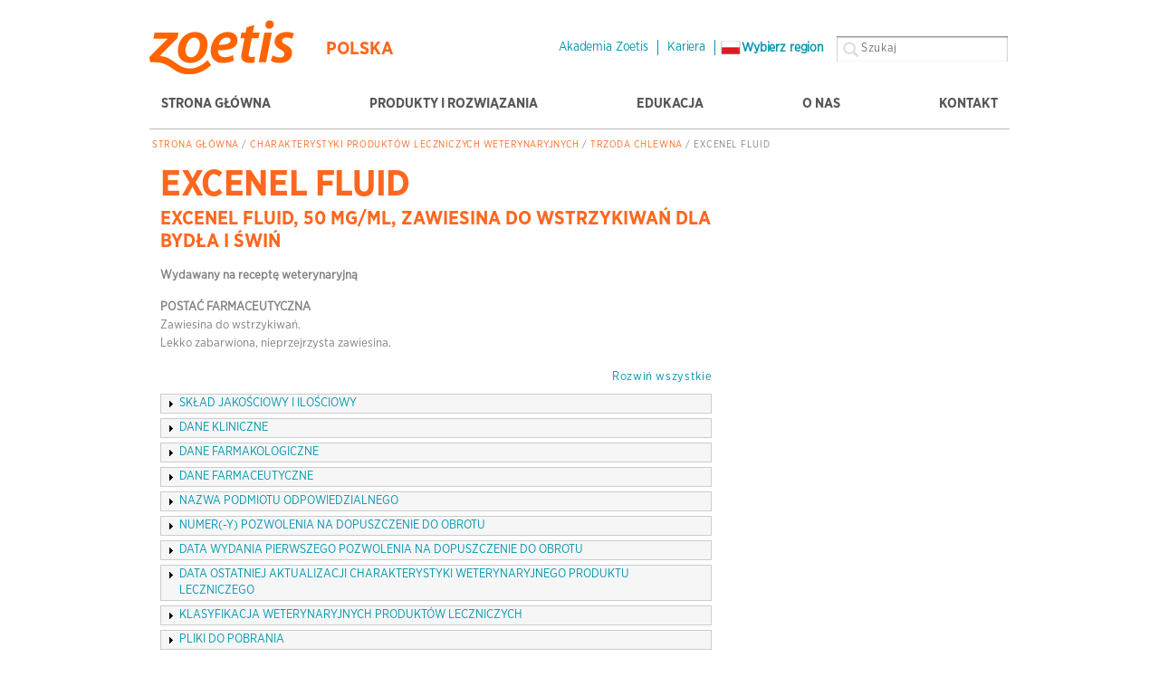

--- FILE ---
content_type: text/html; charset=utf-8
request_url: https://www.zoetis.com.pl/charakterystyki-produktow/trzoda-chlewna/excenel-fluid-50mg-na-ml-zawiesina-do-wstrzykiwan-dla-bydla-i-swin.aspx
body_size: 18425
content:
<!-- CPTest 1False -->
<!DOCTYPE html>
<html lang="pl">
<head>
    <!-- publishing package: pl-portal-live -->
        <script type="text/javascript" src="//use.typekit.net/wqw5kny.js"></script>
        
<style id="antiClickjack">body{display:none !important;}</style>
<script type="text/javascript">
if (self === top) {
    var antiClickjack = document.getElementById('antiClickjack');
    antiClickjack.parentNode.removeChild(antiClickjack);
} else {
if (document.referrer != undefined) {
    var doc_referrer = document.referrer.split('/')[2].toLowerCase();
    allowed_page_referrers = typeof allowed_page_referrers != 'undefined'?allowed_page_referrers:'';
    var allowed_referrers = 'translate.google.com,translate.googleusercontent.com,'+document.domain+','+''+','+allowed_page_referrers;
    allowed_referrers = allowed_referrers.toLowerCase();
    if (allowed_referrers.indexOf(doc_referrer)<0) {
        top.location = self.location;
    }
    else {
        var antiClickjack = document.getElementById('antiClickjack');
        antiClickjack.parentNode.removeChild(antiClickjack);
    }
  }
}
</script>


<title>Excenel Fluid, 50 mg/ml, zawiesina do wstrzykiwań dla bydła i świń | Zoetis PL</title>
<meta name="title" content="Excenel Fluid, 50 mg/ml, zawiesina do wstrzykiwań dla bydła i świń"/>
<meta property="og:title" content="Excenel Fluid, 50 mg/ml, zawiesina do wstrzykiwań dla bydła i świń"/>
<meta name="description" content="Charakterystyka produktu leczniczego weterynaryjnego Excenel Fluid, 50 mg/ml, zawiesina do wstrzykiwań dla bydła i świń. Leczenie chorób układu oddechowego świń, bydła. Leczenie zakażeń racic oraz zanokcicy u bydła."/>
<meta property="og:description" content="Charakterystyka produktu leczniczego weterynaryjnego Excenel Fluid, 50 mg/ml, zawiesina do wstrzykiwań dla bydła i świń. Leczenie chorób układu oddechowego świń, bydła. Leczenie zakażeń racic oraz zanokcicy u bydła."/>
<meta property="og:url" content="/charakterystyki-produktow/trzoda-chlewna/excenel-fluid-50mg-na-ml-zawiesina-do-wstrzykiwan-dla-bydla-i-swin.aspx"/><meta name="twitter:card" content="summary"/><meta property="twitter:title" content="Excenel Fluid, 50 mg/ml, zawiesina do wstrzykiwań dla bydła i świń"/>
<meta property="twitter:description" content="Charakterystyka produktu leczniczego weterynaryjnego Excenel Fluid, 50 mg/ml, zawiesina do wstrzykiwań dla bydła i świń. Leczenie chorób układu oddechowego świń, bydła. Leczenie zakażeń racic oraz zanokcicy u bydła."/>
<meta property="twitter:url" content="/charakterystyki-produktow/trzoda-chlewna/excenel-fluid-50mg-na-ml-zawiesina-do-wstrzykiwan-dla-bydla-i-swin.aspx"/>
<meta name="site" content="Zoetis Portal"/>
<meta name="asset_id" content="1452631"/>
<meta name="asset_label" content="Excenel Fluid 50mg na ml zawiesina do wstrzykiwan dla bydla i swin"/>
<meta name="template_label" content="2 Column Page"/>
<meta name="page_language" content="pl"/>
<meta name="page_country" content="pl"/>
<meta name="search_relevance" content=""/>
<meta name="search_show_on_search" content="all"/>
<meta name="cp_noindex" content=""/>
<meta name="page_type" content="charakterystyki produktow"/>


<script>vet_confirmation_popup=false;</script>

            <script type="text/javascript">
        vet_confirmation_popup_site = '';
        vetSelectorCookie = '';
    </script>
  
    <!-- Meta Tags Declaration Section -->
    <meta charset="utf-8" />
    <meta http-equiv="X-UA-Compatible" content="IE=edge,chrome=1" />
        
    <meta name="viewport" content="width=device-width,initial-scale=1.0" /><link href="/Global-Assets/css/cookiebar.css" rel="stylesheet" type="text/css">    <script type="text/javascript">        try { Typekit.load(); } catch (e) { }</script>
  <meta name="facebook-domain-verification" content="pzcehsjxpddgkgkt0efei4dtfymbh9" />
    <link rel="shortcut icon" href="/global-assets/favicons/favicon.ico" type="image/x-icon" />
    <link rel="apple-touch-icon" href="/global-assets/favicons/apple-touch-icon.png" />
    <link rel="apple-touch-icon" sizes="57x57" href="/global-assets/favicons/apple-touch-icon-57x57.png" />
    <link rel="apple-touch-icon" sizes="72x72" href="/global-assets/favicons/apple-touch-icon-72x72.png" />
    <link rel="apple-touch-icon" sizes="76x76" href="/global-assets/favicons/apple-touch-icon-76x76.png" />
    <link rel="apple-touch-icon" sizes="114x114" href="/global-assets/favicons/apple-touch-icon-114x114.png" />
    <link rel="apple-touch-icon" sizes="120x120" href="/global-assets/favicons/apple-touch-icon-120x120.png" />
    <link rel="apple-touch-icon" sizes="144x144" href="/global-assets/favicons/apple-touch-icon-144x144.png" />
    <link rel="apple-touch-icon" sizes="152x152" href="/global-assets/favicons/apple-touch-icon-152x152.png" />
   <link rel="alternate" hreflang= 'pl-PL' href='http://www.zoetis.com.pl'/>
                <link href="/Global-Assets/cssv1/master-page-gs-non-us.min.css" rel="stylesheet" type="text/css" />

<link href="/global-assets/cssv1/locale-pl.css" rel="stylesheet" type="text/css" />

<script src="/Global-Assets/js/master-page-gs.min.js" type="text/javascript" ></script>

<link href="/global-assets/cssv1/migration-compat.css" rel="stylesheet" type="text/css" />

<!-- No Script Loaded from /Zoetis Portal/Global Assets/js/locale-PL.js -->
            

                              	  
      <!-- OneTrust Cookies Consent Notice start -->
      <script src="" type="text/javascript" charset="UTF-8"></script>
      <script type="text/javascript">
      function OptanonWrapper() { }
      </script>
      <!-- OneTrust Cookies Consent Notice end -->
  
  	  
          <script type="text/javascript">
           var $buoop = {};
           $buoop.ol = window.onload;
           window.onload = function () {
               try { if ($buoop.ol) $buoop.ol(); } catch (e) { }
               var e = document.createElement("script");
               e.setAttribute("type", "text/javascript");
               e.setAttribute("src", "/global-assets/js/browser-detect.js");
               document.body.appendChild(e);
             
             /*
             	 if (($('.authorable').length!=0) && ($('#innerbody').length !=0)) {
? ? ? ? ? ? ? ?	$('#innerbody').css('height', $('.authorable').height() + 'px');
               }
            */
           }
    </script>
            
   
  
</head>
<body class="responsive">
  
    <div id="cookiebar" class="cookiebar_outercontainer">
        <div class="cookiebar_innercontainer">
            <div class="clearfix cookiebar">
                <div class="cookiebartext">
                                    </div>
                <button class="cookiebar_button">
                    <span>
                        <a id="cookieaccept" href='#'>OK</a>
                    </span>
                </button>
            </div>
        </div>
    </div>
    <div id="cookiebarspacer" class="cookiebarspacer"></div>
  
    
    
            <!-- Google Tag Manager -->
    <noscript>
        <iframe src="//www.googletagmanager.com/ns.html?id=GTM-PWGX7TR" height="0" width="0"
            style="display: none; visibility: hidden"></iframe>
    </noscript>
    <script type='text/javascript'>        (function (w, d, s, l, i) {
                w[l] = w[l] || []; w[l].push({
                    'gtm.start':
	new Date().getTime(), event: 'gtm.js'
                }); var f = d.getElementsByTagName(s)[0],
	j = d.createElement(s), dl = l != 'dataLayer' ? '&l=' + l : ''; j.async = true; j.src =
	'//www.googletagmanager.com/gtm.js?id=' + i + dl; f.parentNode.insertBefore(j, f);
            })(window, document, 'script', 'dataLayer', 'GTM-PWGX7TR');</script>
    <!-- End Google Tag Manager -->
        <!-- GTM -->
    <!-- localeConfigAsset 906169-->
    <div id="main">
                <!-- translation ID: 223300-->
      
              
                              <header class="header-standard clearfix content">
            <div class="logo col-lg-3">
                                <a href="/index.aspx">
                    <img class="img-responsive" border="0" src="/global-assets/img/logo.png" alt="Logo" />
                </a>
            </div>
            <span id="selected-country" class="country-name"><a href="/index.aspx">Polska</a></span>
            <button type="button" class="search-toggle-btn btn-link pull-right hidden-lg hidden-md hidden-sm hidden-xs">
                <i class="glyphicon glyphicon-search"></i>
            </button>
            <div class="nav-search-container col-lg-9 col-sm-9 col-xs-12">
                                                <div class="seperator"></div>
                <div class="header-standard-menu-options">
                    <nav class="header-standard-nav hidden-md hidden-sm hidden-xs">
                                                <div id="serverSideControls" style="display: none">
                            

<script type="text/javascript">var isSecuredPage = 'false';</script>


                            
                            
                            <span id="CurrentUserProperties"></span>
                        </div>
                        <div id="authholder-hidden" style="display: none;">
                            <div id="widget-container-hidden"></div>
							<div id="widget-profile-hidden"></div>
                        </div>
                        <!-- HEADER MENU START -->
                        <ul>
                                                                                    <li><a href='/_przekierowanie-akademia-zoetis.aspx'>Akademia Zoetis</a></li>
                                                        <li><a href='/_przekierowanie-kariera-linkedin.aspx'>Kariera</a></li>
                                                                                    
                                                                                    <li class="country-text-li">
                                                                                                                                <a id="country-selector-modal-link" class="country-selector-modal-link" href="#country-selector-modal"><i class="flag flag-PL"></i>Wybierz region </a>
                                <!-- COMPONENT: country-selector-modal merin -->
                                <div class="country-selector-modal" id="country-selector-modal">
                                    <!-- COMPONENT: country-selector -->
                                    <div class="country-selector modal hidden-lg">
                                        <a href="/index.aspx" class="visible-lg">
                                            <img class="img-responsive" border="0" alt="United States" src="/global-assets/img/small_logo.png" /></a>
                                        <button class="country-selector-link hidden-lg">Wybierz region<i class="glyphicon glyphicon-chevron-down"></i></button>
                                        <ul class="country-header">
                                            <li class="zoetis-global"><a class="flag flag-ZO" href="http://www.zoetis.com">zoetis.com</a></li>
                                        </ul>
                                        <!-- May need to be removed -->
                                                                                <ul class="country-list">
<li><a href="https://www2.ar.zoetis.com/">Argentina</a></li>
<li><a href="https://www2.zoetis.com.au">Australia</a></li>
<li><a href="https://www2.zoetis.at/">Austria</a></li>
<li><a href="https://www2.zoetis.be/">Belgium</a></li>
<li><a href="https://www2.zoetis.com.bo">Bolivia</a></li>
<li><a href="https://www2.zoetis.com.br">Brazil</a></li>
<li><a href="https://www2.zoetis.bg">Bulgaria</a></li>
<li><a href="https://www2.zoetis.ca">Canada</a></li>
<li><a href="https://www2.zoetis.cl">Chile</a></li>
<li><a href="https://www2.zoetis.cn/">China</a></li>
<li><a href="https://www2.zoetis.com.co/">Colombia</a></li>
<li><a href="https://www2.zoetis.co.cr/">Costa Rica</a></li>
<li><a href="https://www2.zoetis.hr">Croatia</a></li>
<li><a href="https://www2.zoetis.cz">Czech Republic</a></li>
<li><a href="https://www2.zoetis.dk/">Denmark</a></li>
<li><a href="https://www2.zoetis.com.ec">Ecuador</a></li>
<li><a href="https://www2.eg.zoetis.com">Egypt</a></li>
<li><a href="https://www2.zoetis.ee">Estonia</a></li>
<li><a href="https://www2.et.zoetis.com">Ethiopia</a></li>
<li><a href="https://www2.zoetis.fi">Finland</a></li>
<li><a href="https://www2.zoetis.fr/">France</a></li>
<li><a href="https://www2.zoetis.de/">Germany</a></li>
<li><a href="https://www2.zoetis.com.gh/">Ghana</a></li>
<li><a href="https://www2.zoetis.gr/">Greece</a></li>
<li><a href="https://www2.zoetis.hu">Hungary</a></li>
<li><a href="https://www2.zoetis.in">India</a></li>
<li><a href="https://www2.zoetis.co.id">Indonesia</a></li>
<li><a href="https://www2.zoetis.ie">Ireland</a></li>
<li><a href="https://www2.zoetis.co.il">Israel</a></li>
<li><a href="https://www2.zoetis.it/">Italy</a></li>
<li><a href="https://www2.zoetis.jp">Japan</a></li>
<li><a href="https://www2.zoetis.ke">Kenya</a></li>
<li><a href="https://www2.zoetis.lv">Latvia</a></li>
<li><a href="https://www2.lr.zoetis.com">Liberia</a></li>
<li><a href="https://www2.zoetis.lt">Lithuania</a></li>
<li><a href="https://www2.zoetis.co.mw">Malawi</a></li>
<li><a href="https://www2.zoetis.com.my">Malaysia</a></li>
<li><a href="https://www2.zoetis.mu">Mauritius</a></li>
<li><a href="https://www2.zoetis.mx/">Mexico</a></li>
<li><a href="https://ma.zoetis.com">Morocco</a></li>
<li><a href="https://www2.zoetis.co.mz">Mozambique</a></li>
<li><a href="https://www2.zoetis.nl/">Netherlands</a></li>
<li><a href="https://www2.zoetis.co.nz/">New Zealand</a></li>
<li><a href="https://www2.ng.zoetis.com">Nigeria</a></li>
<li><a href="https://www2.zoetis.no/">Norway</a></li>
<li><a href="https://www2.zoetis.com.py/">Paraguay</a></li>
<li><a href="https://www2.zoetis.pe">Peru</a></li>
<li><a href="https://www2.ph.zoetis.com">Philippines</a></li>
<li><a href="https://www2.zoetis.com.pl">Poland</a></li>
<li><a href="https://www2.zoetis.com.pt/">Portugal</a></li>
<li><a href="https://www2.zoetis.ro">Romania</a></li>
<li><a href="https://www.zoetis.ru">Russia</a></li>
<li><a href="https://www2.zoetis.rs/">Serbia</a></li>
<li><a href="https://www.zoetis.sg/">Singapore</a></li>
<li><a href="https://www2.zoetis.sk">Slovakia</a></li>
<li><a href="https://www2.zoetis.si">Slovenia</a></li>
<li><a href="https://www2.zoetis.co.za">South Africa</a></li>
<li><a href="https://www2.zoetis.kr/">South Korea</a></li>
<li><a href="https://www2.zoetis.es/">Spain</a></li>
<li><a href="https://www2.zoetis.se/">Sweden</a></li>
<li><a href="https://www2.zoetis.ch/de/">Switzerland</a></li>
<li><a href="https://www2.zoetis.tw/">Taiwan</a></li>
<li><a href="https://www2.zoetis.co.tz">Tanzania</a></li>
<li><a href="https://www2.zoetis.co.th">Thailand</a></li>
<li><a href="https://www2.zoetis.com.tr">Turkey</a></li>
<li><a href="https://www2.ug.zoetis.com">Uganda</a></li>
<li><a href="https://www.zoetis.com.ua">Ukraine</a></li>
<li><a href="https://www2.zoetis.co.uk/">United Kingdom</a></li>
<li><a href="https://www.zoetisUS.com/">United States</a></li>
<li><a href="https://www2.zoetis.com.uy/">Uruguay</a></li>
<li><a href="https://www2.vn.zoetis.com/">Vietnam</a></li>
<li><a href="https://www2.zm.zoetis.com">Zambia</a></li>
<li><a href="https://www2.zoetis.co.zw">Zimbabwe</a></li>
</ul>                                                                                <p>You are leaving the country website to access another site in the group.</p>
<p>Regulatory constraints and medical practices vary from country to country. Consequently, the information provided on the site in which you enter may not be suitable for use in your country.</p>
<p><br />&nbsp;</p>                                    </div>
                                </div>
                                <div class="language-selector-modal" id="language-selector-modal">
                                    <div class="language-selector modal ">
                                        <div class="language-selector-modal-logo-div">
                                            <!--<span class="" id="">-->
                                            <img src="" alt="">
                                            <!--</span>-->
                                        </div>
                                        <div class="langSelectPrompt">
                                            <p><strong></strong></p>
                                        </div>
                                        <div id="languageOptions">
                                                                                    </div>
                                    </div>
                                </div>
                            </li>
                        </ul>
                        <!-- HEADER MENU END -->
                                            </nav>
                </div>
                                <div class="header-standard-search container">
                    
				            <div class="search-box-container col-lg-5 col-xs-12">
                            <script type="text/javascript">
                                function submitSearch() {
                                    searchURL = '/search-results.aspx';
                                    q = document.forms["search-form"]["InputKeywords"].value;
                                    if ($.trim(q) != "") {
                                        searchURL = location.protocol + '//' + location.host + searchURL + '?q=' + $.trim(q);
                                        window.location = searchURL;
                                    }
                                }
                            </script>
                              <form name="search-form" class="search-box js-form"  onsubmit="submitSearch();return false;">  
                                   <input type="text" name="InputKeywords" maxlength="200" id="InputKeywords" placeholder="Szukaj" accesskey="S" title="Enter search words" alt="Enter search words" class="search-field">
                                   <i class="glyphicon glyphicon-search"></i>
                                   <input type="submit" value="Go Search" alt="Go Search" class="search-button">     
                              </form>
			              </div>
                    
                </div>
            </div>
        </header>
                        <nav class="nav-megamenu">
                          <button type="button" class="nav-toggle-btn btn-link pull-right hidden-lg">
                <p class="nav-toggle-label pull-left hidden-xs">Menu</p>
                <div class="nav-icon">
                    <span class="icon-bar"></span>
                    <span class="icon-bar"></span>
                    <span class="icon-bar"></span>
                    <i class="icon-close glyphicon glyphicon-remove hide"></i>
                </div>
            </button>
            <ul class="nav-main">


<div id="profileLinksForAuthControl_client" style="display:none;"><li class="hidden-lg"><a href="" class="gtm_head_link" data-cat="My Dashboard">My Dashboard</a></li><li class="hidden-lg"><a href="" class="gtm_head_link" data-cat="Profil">Profil</a></li><li class="hidden-lg"><a href="" class="gtm_head_link gtm_sign_out" data-cat="Wyloguj">Wyloguj</a></li></div><!--STRONA GŁÓWNA-->
<!--https://www2.zoetis.com.pl/--><li><a  href="https://www2.zoetis.com.pl/" class="gtm_head_link" data-cat="STRONA GŁÓWNA">STRONA GŁÓWNA</a>
</li>
<!--PRODUKTY I ROZWIĄZANIA-->
<!----><li class=" gtm_head_link">PRODUKTY I ROZWIĄZANIA
<!--no link-->
<i class="glyphicon glyphicon-chevron-down pull-right hidden-lg"></i>
<ul class="nav-secondary">
<li><a href="https://www2.zoetis.com.pl/produkty-i-rozwiazania/psy/"  class="gtm_head_sublink" data-subcat="Psy">Psy</a>
</li>
<li><a href="https://www2.zoetis.com.pl/produkty-i-rozwiazania/koty/"  class="gtm_head_sublink" data-subcat="Koty">Koty</a>
</li>
<li><a href="https://www2.zoetis.com.pl/produkty-i-rozwiazania/konie/"  class="gtm_head_sublink" data-subcat="Konie">Konie</a>
</li>
<li><a href="https://www2.zoetis.com.pl/produkty-i-rozwiazania/bydlo/"  class="gtm_head_sublink" data-subcat="Bydło">Bydło</a>
</li>
<li><a href="https://www2.zoetis.com.pl/produkty-i-rozwiazania/trzoda-chlewna/"  class="gtm_head_sublink" data-subcat="Trzoda chlewna">Trzoda chlewna</a>
</li>
<li><a href="https://www2.zoetis.com.pl/produkty-i-rozwiazania/drob/"  class="gtm_head_sublink" data-subcat="Drób">Drób</a>
</li>
<!--start lvl 3-->
<li><a href="https://www2.zoetis.com.pl/produkty-i-rozwiazania/diagnostyka/"  class="gtm_head_sublink" data-subcat="Diagnostyka">Diagnostyka</a>
<!--start lvl 2- true-->
<i class="glyphicon glyphicon-chevron-down pull-right hidden-lg"></i>
<ul class="nav-secondary">

<li><a href="//www.zoetis.com.pl/diagnostyka/biochemia-i-elektrolity/vetscan-vs2.aspx"  class="gtm_head_sublink test" data-subcat="VETSCAN VS2">VETSCAN VS2</a></li>
<li><a href="//www.zoetis.com.pl/diagnostyka/morfologia/vetscan-hm5.aspx"  class="gtm_head_sublink test" data-subcat="VETSCAN HM5">VETSCAN HM5</a></li>
<li><a href="//www.zoetis.com.pl/diagnostyka/szybkie-testy-diagnostyczne/vetscan-vue-analizator-szybkich-testow.aspx"  class="gtm_head_sublink test" data-subcat="VETSCAN VUE Analizator szybkich testów">VETSCAN VUE Analizator szybkich testów</a></li>
<li><a href="//www.zoetis.com.pl/diagnostyka/odczyt-wynikow/vetscan-microscope.aspx"  class="gtm_head_sublink test" data-subcat="VETSCAN Microscope">VETSCAN Microscope</a></li>
<li><a href="//www.zoetis.com.pl/diagnostyka/pomiar-glukozy/alphatrak-2.aspx"  class="gtm_head_sublink test" data-subcat="Glukometr Weterynaryjny AlphaTRAK">Glukometr Weterynaryjny AlphaTRAK</a></li>
</ul>
</li>
<!--start lvl 3-->
<li>Produkty
<!--start lvl 2- true-->
<i class="glyphicon glyphicon-chevron-down pull-right hidden-lg"></i>
<ul class="nav-secondary">

<li><a href="//www.zoetis.com.pl/charakterystyki-produktow/index.aspx"  class="gtm_head_sublink test" data-subcat="Lecznicze weterynaryjne">Lecznicze weterynaryjne</a></li>
<li><a href="//www.zoetis.com.pl/charakterystyki-innych-produktow/index.aspx"  class="gtm_head_sublink test" data-subcat="Inne produkty">Inne produkty</a></li>
</ul>
</li>
</ul>
</li>
<!--EDUKACJA-->
<!----><li class=" gtm_head_link">EDUKACJA
<!--no link-->
<i class="glyphicon glyphicon-chevron-down pull-right hidden-lg"></i>
<ul class="nav-secondary">
<li><a href="https://www.akademiazoetis.pl/zaloguj"  class="gtm_head_sublink" data-subcat="Akademia Zoetis">Akademia Zoetis</a>
</li>
<li><a href="https://stoppasozytom.pl/"  class="gtm_head_sublink" data-subcat="Stop Pasożytom">Stop Pasożytom</a>
</li>
<li><a href="https://www.facebook.com/psykotyklopoty"  class="gtm_head_sublink" data-subcat="FB Psy Koty I Kłopoty">FB Psy Koty I Kłopoty</a>
</li>
<li><a href="https://www.facebook.com/zlotafermazoetis"  class="gtm_head_sublink" data-subcat="FB Złota Ferma">FB Złota Ferma</a>
</li>
</ul>
</li>
<!--O NAS-->
<!--/o-nas/--><li><a  href="//www2.zoetis.com.pl/o-nas/" class="gtm_head_link" data-cat="O NAS">O NAS</a>
<i class="glyphicon glyphicon-chevron-down pull-right hidden-lg"></i>
<ul class="nav-secondary">
<li><a href="https://www2.zoetis.com.pl/o-nas/"  class="gtm_head_sublink" data-subcat="O nas">O nas</a>
</li>
<!--start lvl 3-->
<li>Współpraca z Zoetis
<!--start lvl 2- true-->
<i class="glyphicon glyphicon-chevron-down pull-right hidden-lg"></i>
<ul class="nav-secondary">

<li><a href="https://www.akademiazoetis.pl/zaloguj"  class="gtm_head_sublink test" data-subcat="Zoetis dla lekarzy">Zoetis dla lekarzy</a></li>
<li><a href="https://www.facebook.com/zlotafermazoetis"  class="gtm_head_sublink test" data-subcat="Zoetis dla hodowców">Zoetis dla hodowców</a></li>
<li><a href="//www.zoetis.com.pl/antybiotyki/index.aspx"  class="gtm_head_sublink test" data-subcat="Antybiotyki: odpowiedzialność">Antybiotyki: odpowiedzialność</a></li>
<li><a href="https://polprowet.pl/"  class="gtm_head_sublink test" data-subcat="Jesteśmy członkiem Polprowet ">Jesteśmy członkiem Polprowet </a></li>
</ul>
</li>
</ul>
</li>
<!--KONTAKT-->
<!--https://www2.zoetis.com.pl/kontakt/--><li><a  href="https://www2.zoetis.com.pl/kontakt/" class="gtm_head_link" data-cat="KONTAKT">KONTAKT</a>
</li>
</ul>
        </nav>
                
<script src="/global-assets/js/jquery.rwdimagemaps.min.js" type="text/javascript" ></script>
<div id="two-column-page-container">
    <!-- Breadcrumb-->
    <div class="breadcrumb">
        <p><a href="/index.aspx">Strona główna</a> / <a href="/charakterystyki-produktow/index.aspx">Charakterystyki Produktów Leczniczych Weterynaryjnych</a> / <a href="/charakterystyki-produktow/trzoda-chlewna/index.aspx">Trzoda chlewna</a> / Excenel Fluid</p>    </div>
    <div class="page-controls">
            </div>
    <div class="clear"></div>
    <div class="two-column-wide-narrow-pdp">
        <section class="tiles">
            <div class="row">
                <div class="col-md-8 col-sm-8"><div class="migration"><article class="two-col-image-tile clearfix no-img ">
<h1 id="excenel-fluid">Excenel Fluid</h1>
<h2 class="subheader2">Excenel Fluid, 50 mg/ml, zawiesina do wstrzykiwań dla bydła i świń</h2>
<div class="authorable">
<p><b>Wydawany na receptę weterynaryjną&nbsp;</b></p>
<p><b>POSTAĆ FARMACEUTYCZNA&nbsp;<br/></b>Zawiesina do wstrzykiwań.<br/>Lekko zabarwiona, nieprzejrzysta zawiesina.</p>

</div>



</article>


</div>
<a class="expand" href="#" data-expand="expand" data-expand-text="Rozwiń wszystkie" data-collapse-text="Zwiń wszystkie">Rozwiń wszystkie</a>
<div class="accordion gtm_product" data-product="Excenel Fluid">

<ul>

<li>
<div class="trigger gtm_accordion">
<i class="glyphicon glyphicon-chevron-right"></i>
<a href="#">SKŁAD JAKOŚCIOWY I ILOŚCIOWY</a></div>
<div class="target">
<div class="content clearfix">
<div class="col-md-12 col-sm-12 col-xs-12">
<div class="authorable">
<p>Każdy ml zawiera:</p>
<p><strong>Substancja czynna:<br/></strong>Ceftiofur (w postaci ceftiofuru chlorowodorku)&nbsp;&nbsp;&nbsp;50 mg</p>
<p><strong>Substancje pomocnicze:</strong></p>
<table border="1" cellspacing="0" cellpadding="0">
<tbody>
<tr>
<td width="310">
<p><strong>Skład jakościowy substancji pomocniczych i&nbsp;pozostałych składnik&oacute;w</strong></p>
</td>
</tr>
<tr>
<td width="310">
<p>Polioksyetylenosorbitanu monooleinian&nbsp;</p>
</td>
</tr>
<tr>
<td width="310">
<p>Tr&oacute;jglicerydy średniołańcuchowe</p>
</td>
</tr>
<tr>
<td width="310">
<p>Woda do wstrzykiwań &nbsp;&nbsp;</p>
</td>
</tr>
</tbody>
</table>
<p></p>
<p>Lekko zabarwiona, nieprzejrzysta zawiesina.</p>


</div>
</div>
</div>
</div>
</li>

</ul>

</div>
<div class="accordion gtm_product" data-product="Excenel Fluid">

<ul>

<li>
<div class="trigger gtm_accordion">
<i class="glyphicon glyphicon-chevron-right"></i>
<a href="#">DANE KLINICZNE</a></div>
<div class="target">
<div class="content clearfix">
<div class="col-md-12 col-sm-12 col-xs-12">
<div class="authorable">
<p><strong>Docelowe gatunki zwierząt<br/></strong>Bydło, świnie.</p>
<p><strong>Wskazania lecznicze dla każdego z docelowych gatunk&oacute;w zwierząt<br/></strong>Leczenie chor&oacute;b układu oddechowego świń, w tym zapaleń płuc na tle zakażeń&nbsp;<em>Actinobacillus pleuropneumoniae, Pasteurella multocida, Streptococcus suis.<br/></em>Leczenie chor&oacute;b układu oddechowego bydła, w tym wywołanych przez:&nbsp;<em>Mannheimia haemolityca, Pasteurella multocida</em>&nbsp;oraz&nbsp;<em>Histophilus somni</em>.<br/>Leczenie zakażeń racic oraz zanokcicy u bydła, w tym wywołanych przez&nbsp;<em>Fusobacterium</em>&nbsp;<em>necrophorum</em>&nbsp;oraz<em>&nbsp;Bacteroides melaninogenicus.<br/></em>Leczenie ostrych stan&oacute;w zapalnych macicy, w tym wywołanych przez:&nbsp;<em>Escherichia</em>&nbsp;<em>coli, Arcanobacterium pyogenes i Fusobacterium necrophorum.</em>&nbsp;Wskazanie&nbsp;jest ograniczone do przypadk&oacute;w, w kt&oacute;rych leczenie innym lekiem przeciwbakteryjnym nie przyniosło poprawy.</p>
<p><strong>Przeciwwskazania<br/></strong>Nie stosować w przypadku nadwrażliwości zwierząt na ceftiofur oraz inne antybiotyki beta-laktamowe.<br/>Nie podawać dożylnie.<br/>Nie stosować u drobiu (r&oacute;wnież u niosek jaj konsumpcyjnych) z powodu ryzyka rozprzestrzenienia oporności na leki przeciwdrobnoustrojowe u ludzi.&nbsp;</p>
<p><strong>Specjalne ostrzeżenia<br/></strong>Brak.</p>
<p><strong>Specjalne środki ostrożności dotyczące stosowania</strong></p>
<p><span style="text-decoration: underline;">Specjalne środki ostrożności dotyczące bezpiecznego stosowania u docelowych gatunk&oacute;w zwierząt:<br/></span>Nieprawidłowe stosowanie weterynaryjnego produktu leczniczego może zwiększyć częstotliwość występowania bakterii opornych na cefalosporyny. Zastosowanie produktu powinno opierać się na wynikach badań wrażliwości i powinno uwzględniać urzędowe wytyczne dotyczące antybiotykooporności.&nbsp;<br/>Stosowanie weterynaryjnego produktu leczniczego sprzyja selekcji szczep&oacute;w opornych, takich jak bakterie wytwarzające beta-laktamazy o rozszerzonym spektrum substratowym (ESBL) i może stwarzać zagrożenie dla zdrowia ludzi, jeśli te szczepy rozpowszechnią się u ludzi np. poprzez żywność. Z tego powodu weterynaryjny produkt leczniczy powinien być zarezerwowany do leczenia klinicznych przypadk&oacute;w słabo reagujących na leki z wyboru lub takich, w kt&oacute;rych spodziewana jest słaba reakcja (dotyczy to bardzo ciężkich przypadk&oacute;w, w kt&oacute;rych leczenie musi zostać rozpoczęte bez rozpoznania bakteriologicznego). W trakcie stosowania produktu należy uwzględniać krajowe lub regionalne przepisy dotyczące stosowania lek&oacute;w przeciwbakteryjnych. Zwiększone stosowanie, w tym także stosowanie odbiegające od zaleceń zawartych w ChWPL, może powodować wzrost częstości występowania oporności na leki przeciwdrobnoustrojowe. Jeśli to możliwe weterynaryjny produkt leczniczy powinien być stosowany w oparciu o wyniki badań wrażliwości bakterii na leki przeciwbakteryjne.<br/>Weterynaryjny produkt leczniczy jest przeznaczony do leczenia pojedynczych zwierząt. Nie stosować zapobiegawczo ani w ramach program&oacute;w ochrony zdrowia stad.&nbsp;&nbsp;Grupy zwierząt mogą być leczone zgodnie z warunkami określonymi w ChWPL wyłącznie w przypadku stwierdzenia wybuchu choroby w stadzie.<br/>Nie stosować profilaktycznie w przypadku zatrzymania łożyska.&nbsp;</p>
<p><span style="text-decoration: underline;">Specjalne środki ostrożności dla os&oacute;b podających weterynaryjny produkt leczniczy zwierzętom:<br/></span>Cefalosporyny, podobnie jak penicyliny, mogą powodować powstanie krzyżowych nadwrażliwości (alergii) na skutek ich wstrzyknięcia, wdychania, spożycia z pokarmem lub po kontakcie ze sk&oacute;rą.</p>
<ul>
<li>Osoby uczulone nie powinny podawać leku</li>
<li>W przypadku wystąpienia wysypki na sk&oacute;rze, należy zwr&oacute;cić się o pomoc lekarską.</li>
<li>W przypadku wystąpienia obrzęk&oacute;w sk&oacute;ry, warg, oczu lub duszności oddechowych należy niezwłocznie zwr&oacute;cić się o pomoc lekarską i przedstawić lekarzowi ulotkę informacyjną lub opakowanie.</li>
</ul>
<p><span style="text-decoration: underline;">Specjalne środki ostrożności dotyczące ochrony środowiska:<br/></span>Nie dotyczy.</p>
<p><strong>Zdarzenia niepożądane<br/></strong>Świnie:</p>
<table border="1" cellspacing="0" cellpadding="0" width="100%">
<tbody>
<tr>
<td valign="top" style="width: 39.04069%;">
<p>Bardzo rzadko<br/>(&lt; 1 zwierzę/10 000 leczonych zwierząt, włączając pojedyncze raporty):</p>
</td>
<td valign="top" style="width: 59.95931%;">
<p>Reakcja w miejscu wstrzyknięcia<sup>1<br/></sup>Reakcja nadwrażliwości (np. sk&oacute;rna reakcja alergiczna, anafilaksja)<sup>2</sup></p>
</td>
</tr>
</tbody>
</table>
<p><sup>1</sup>&nbsp;Przebarwienia powięzi i tkanki tłuszczowej; mogą być obserwowane do 20 dni po podaniu produktu.<br/><sup>2&nbsp;</sup>W przypadku wystąpienia reakcji alergicznej należy przerwać leczenie.</p>
<p align="left">&nbsp;Bydło:</p>
<table border="1" cellspacing="0" cellpadding="0" width="100%">
<tbody>
<tr>
<td width="39%" valign="top">
<p>Bardzo rzadko<br/>(&lt; 1 zwierzę/10 000 leczonych zwierząt, włączając pojedyncze raporty):</p>
</td>
<td width="60%" valign="top">
<p>Reakcja w miejscu wstrzyknięcia<sup>1</sup>, obrzęk w miejscu wstrzyknięcia<sup>2<br/></sup>Reakcja nadwrażliwości (np. sk&oacute;rna reakcja alergiczna, anafilaksja)<sup>3</sup></p>
</td>
</tr>
</tbody>
</table>
<p><sup>1</sup>&nbsp;Odbarwienie tkanek w miejscu wstrzyknięcia; może utrzymywać się przez 28 dni lub dłużej.<br/><sup>2</sup>&nbsp;Ustępuje w ciągu 10 dni.<br/><sup>3</sup>&nbsp;W przypadku wystąpienia reakcji alergicznej należy przerwać leczenie.&nbsp;</p>
<p>Zgłaszanie zdarzeń niepożądanych jest istotne, ponieważ umożliwia ciągłe monitorowanie bezpieczeństwa stosowania weterynaryjnego produktu leczniczego. Zgłoszenia najlepiej przesłać za pośrednictwem lekarza weterynarii do właściwych organ&oacute;w krajowych lub do podmiotu odpowiedzialnego za pośrednictwem krajowego systemu zgłaszania. Właściwe dane kontaktowe znajdują się w ulotce informacyjnej.</p>
<p><strong>Stosowanie w ciąży, podczas laktacji lub w okresie nieśności</strong></p>
<p><span style="text-decoration: underline;">Ciąża:<br/></span>Badania laboratoryjne nie wykazały działania teratogennego, toksycznego dla płodu ani szkodliwego dla samicy.&nbsp;&nbsp;<br/>Bezpieczeństwo weterynaryjnego produktu leczniczego stosowanego w czasie ciąży nie zostało określone. Do stosowania jedynie po dokonaniu przez lekarza weterynarii oceny bilansu korzyści do ryzyka wynikającego ze stosowania produktu.</p>
<p><span style="text-decoration: underline;">Laktacja:<br/></span>Może być stosowany w czasie laktacji.</p>
<p><strong>Interakcje z innymi produktami leczniczymi i inne rodzaje interakcji<br/></strong>Nieznane</p>
<p><strong>Droga podania i dawkowanie<br/></strong>Świnie:<br/>Podanie domięśniowe.<br/>Produkt podaje się przez 3 dni, domięśniowo w dawce: 3 mg ceftiofuru/kg m.c./dzień.&nbsp;<br/>W praktyce dawka ta wynosi: 1 ml produktu/16 kg m.c./dzień.</p>
<p>Bydło:&nbsp;&nbsp;&nbsp;&nbsp;&nbsp;&nbsp;<br/>Podanie podsk&oacute;rne.<br/>Leczenie chor&oacute;b układu oddechowego i ostrych stan&oacute;w zapalnych macicy: 1 mg ceftiofuru/kg m.c /dzień, przez 3 &ndash; 5 dni, podsk&oacute;rnie. W praktyce 1 ml produktu/50 kg m.c./dzień.<br/>Leczenie zakażeń racic i zanokcicy: 1 mg ceftiofuru/kg m.c./dzień, przez 3 dni, podsk&oacute;rnie. W praktyce 1 ml produktu/50 kg m.c./dzień.<br/><br/>Przed użyciem produkt mocno wstrząsnąć&nbsp;</p>
<p><strong>Objawy przedawkowania (oraz spos&oacute;b postępowania przy udzielaniu natychmiastowej pomocy i odtrutki, w&nbsp;stosownych przypadkach)<br/></strong>Wykazano niską toksyczność ceftiofuru stosując u świń s&oacute;l sodową ceftiofuru w dawkach 8 krotnie wyższych od zalecanych dawek dziennych ceftiofuru podawanego domięśniowo, przez 15 kolejnych dni.</p>
<p><strong>Szczeg&oacute;lne ograniczenia dotyczące stosowania i specjalne warunki stosowania, w tym ograniczenia dotyczące stosowania przeciwdrobnoustrojowych i przeciwpasożytniczych weterynaryjnych produkt&oacute;w leczniczych w&nbsp;celu ograniczenia ryzyka rozwoju oporności<br/></strong>Nie dotyczy.</p>
<p><strong>Okresy karencji<br/></strong><span style="text-decoration: underline;">Świnie:<br/></span>Tkanki jadalne: 2 dni.</p>
<p><span style="text-decoration: underline;">Bydło:<br/></span>Tkanki jadalne: 6 dni.<br/>Mleko: Zero dni.</p>


</div>
</div>
</div>
</div>
</li>

</ul>

</div>
<div class="accordion gtm_product" data-product="Excenel Fluid">

<ul>

<li>
<div class="trigger gtm_accordion">
<i class="glyphicon glyphicon-chevron-right"></i>
<a href="#">DANE FARMAKOLOGICZNE</a></div>
<div class="target">
<div class="content clearfix">
<div class="col-md-12 col-sm-12 col-xs-12">
<div class="authorable">
<p><strong>Kod ATCvet:&nbsp;</strong>QJ01DD90.</p>
<p><strong>Dane farmakodynamiczne<br/></strong>Ceftiofur należy do grupy cefalosporyn. Produkt działa bakteriob&oacute;jczo na wiele powszechnie występujących bakterii Gram-dodatnich oraz Gram-ujemnych, działa r&oacute;wnież na szczepy wytwarzające &beta;-laktamazy. Mechanizm działania polega na hamowaniu syntezy ściany kom&oacute;rki bakteryjnej. Wykazuje silne działanie wobec:&nbsp;<em>Pasteurella multocida, Actinobacillus</em>&nbsp;<em>pleuromnaumoniae, Streptococcus suis</em>&nbsp;&ndash; bakterie występujące w drogach oddechowych świń oraz&nbsp;<em>Pasteurella multocida, Mannheimia haemolytica, Histophilus somni, Fusobacterium necrophorum, Bacteroides melaninogenicus, Escherichia coli i Arcanobacterium pyogenes&nbsp;</em>&nbsp;u bydła.</p>
<p>&nbsp;Dla izolat&oacute;w europejskich bakterii docelowych pochodzących od chorych zwierząt określono następujące Minimalne Stężenia Hamujące (MIC):</p>
<table border="1" cellspacing="0" cellpadding="0" width="595">
<tbody>
<tr>
<td width="595" colspan="3" valign="top">
<p><strong><span style="text-decoration: underline;">Świnie</span></strong></p>
</td>
</tr>
<tr>
<td width="255" valign="top">
<p><strong>Mikroorganizm (liczba izolat&oacute;w)</strong></p>
</td>
<td width="180" valign="top">
<p><strong>MIC (&micro;g/ml)</strong></p>
</td>
<td width="161" valign="top">
<p><strong>MIC<sub>90&nbsp;</sub>(&micro;g/ml)</strong></p>
</td>
</tr>
<tr>
<td width="255" valign="top">
<p><em>A. pleuropneumoniae (28)</em></p>
</td>
<td width="180" valign="top">
<p>&le;&nbsp;0,03<sup>*</sup></p>
</td>
<td width="161" valign="top">
<p>&le; 0,03</p>
</td>
</tr>
<tr>
<td width="255" valign="top">
<p><em>Pasteurella multocida (37)</em></p>
</td>
<td width="180" valign="top">
<p>&le; 0,03 &ndash; 0,13</p>
</td>
<td width="161" valign="top">
<p>&le; 0,03</p>
</td>
</tr>
<tr>
<td width="255" valign="top">
<p><em>Streptococcus suis (495)</em></p>
</td>
<td width="180" valign="top">
<p>&le; 0,03 &ndash; 0,25</p>
</td>
<td width="161" valign="top">
<p>&le; 0,03</p>
</td>
</tr>
<tr>
<td width="255" valign="top">
<p><em>Haemophilus parasuis (16)</em></p>
</td>
<td width="180" valign="top">
<p>&le; 0,03 &ndash; 0,13</p>
</td>
<td width="161" valign="top">
<p>&le; 0,03</p>
</td>
</tr>
<tr>
<td width="595" colspan="3" valign="top">
<p><strong><span style="text-decoration: underline;">Bydło</span></strong></p>
</td>
</tr>
<tr>
<td width="255" valign="top">
<p><strong>Mikroorganizm (liczba izolat&oacute;w)</strong></p>
</td>
<td width="180" valign="top">
<p><strong>MIC (&micro;g/ml)</strong></p>
</td>
<td width="161" valign="top">
<p><strong>MIC<sub>90&nbsp;</sub>(&micro;g/ml)</strong></p>
</td>
</tr>
<tr>
<td width="255" valign="top">
<p><em>Mannheimia spp. (87)</em></p>
</td>
<td width="180" valign="top">
<p>&le; 0,03<sup>*</sup></p>
</td>
<td width="161" valign="top">
<p>&le; 0,03</p>
</td>
</tr>
<tr>
<td width="255" valign="top">
<p><em>P. multocida (42)</em></p>
</td>
<td width="180" valign="top">
<p>&le; 0,03&nbsp;-&nbsp;0,12</p>
</td>
<td width="161" valign="top">
<p>&le; 0,03</p>
</td>
</tr>
<tr>
<td width="255" valign="top">
<p><em>H. somnus (24)</em></p>
</td>
<td width="180" valign="top">
<p>&le; 0,03<sup>*</sup></p>
</td>
<td width="161" valign="top">
<p>&le;0,03</p>
</td>
</tr>
<tr>
<td width="255" valign="top">
<p><em>Arcanobacterium pyogenes (123)</em></p>
</td>
<td width="180" valign="top">
<p>&le; 0,03-0,5</p>
</td>
<td width="161" valign="top">
<p>0,25</p>
</td>
</tr>
<tr>
<td width="255" valign="top">
<p><em>Escherichia coli (188)</em></p>
</td>
<td width="180" valign="top">
<p>0,13 &gt; 32,0</p>
</td>
<td width="161" valign="top">
<p>0,5</p>
</td>
</tr>
<tr>
<td width="255" valign="top">
<p><em>Fusobacterium necrophorum (67)(izolaty z przypadk&oacute;w zanokcicy)</em></p>
</td>
<td width="180" valign="top">
<p>&le; 0,06 - 0,13</p>
</td>
<td width="161" valign="top">
<p>ND</p>
</td>
</tr>
<tr>
<td width="255" valign="top">
<p><em>Fusobacterium necrophorum (2)(izolaty z przypadk&oacute;w ostrego zapalenia macicy)</em></p>
</td>
<td width="180" valign="top">
<p>&le; 0,03 - 0,06</p>
</td>
<td width="161" valign="top">
<p>ND</p>
</td>
</tr>
</tbody>
</table>
<p>* Brak zakresu; wszystkie izolaty dały ten sam wynik.<br/>ND &ndash; nie określono<br/><br/>NCCLS zaleca następujące stężenia graniczne dla oddechowych patogen&oacute;w bydła i świń wymienionych w charakterystyce:</p>
<table border="1" cellspacing="0" cellpadding="0" style="width: 595px;">
<tbody>
<tr>
<td valign="top" style="width: 193px;">
<p><strong>Średnica (mm)</strong></p>
</td>
<td valign="top" style="width: 187px;">
<p><strong>MIC (</strong><strong>&mu;</strong><strong>g/mL)</strong></p>
</td>
<td colspan="2" valign="top" style="width: 218px;">
<p><strong>Interpretacja&nbsp;</strong></p>
</td>
</tr>
<tr>
<td valign="top" style="width: 193px;">
<p><strong>&ge; 21</strong></p>
</td>
<td colspan="2" valign="top" style="width: 197px;">
<p>&le; 2.0</p>
</td>
<td valign="top" style="width: 208px;">
<p>(S) wrażliwe</p>
</td>
</tr>
<tr>
<td valign="top" style="width: 193px;">
<p>18 - 20</p>
</td>
<td colspan="2" valign="top" style="width: 197px;">
<p>4.0</p>
</td>
<td valign="top" style="width: 208px;">
<p>(I) pośrednie</p>
</td>
</tr>
<tr>
<td valign="top" style="width: 193px;">
<p>&le; 17</p>
</td>
<td colspan="2" valign="top" style="width: 197px;">
<p>&ge; 8.0</p>
</td>
<td valign="top" style="width: 208px;">
<p>(R) oporne</p>
</td>
</tr>
</tbody>
</table>
<p>Nie określono stężeń granicznych dla patogen&oacute;w towarzyszących zanokcicy i ostremu zapaleniu macicy u kr&oacute;w.</p>
<p><strong>Dane farmakokinetyczne<br/></strong>Po podaniu, ceftiofur jest szybko metabolizowany do desfuroylceftiofuru, gł&oacute;wnego aktywnego metabolitu. Desfuroylceftiofur wykazuje taką samą jak ceftiofur aktywność przeciw bakteriom. Aktywny metabolit jest odwracalnie wiązany z białkami osocza. Dzięki transportowi przez te białka, metabolit dociera do miejsc infekcji, gdzie jest aktywny i pozostaje aktywnym nawet w obecności obumarłych tkanek oraz resztek rozpadłych kom&oacute;rek.<br/>U świń po podaniu domięśniowym dawki 3 mg/kg m.c., maksymalne stężenie w osoczu wynoszące 11,8 &plusmn; 1,67 &mu;g/ml osiągane było po 1 godzinie. Okres p&oacute;łtrwania (t<sub>&frac12;</sub>) desfuroylceftiofuru wynosił u świń 16,7 &plusmn; 2,3 godziny. Nie obserwowano zjawiska kumulacji desfuroylceftiofuru po codziennym podawaniu dawki 3 mg/kg m.c. przez 3 dni. Gł&oacute;wną drogą eliminacji jest mocz (ponad 70%). Pozostała część wydalana jest z kałem.<br/>Ceftiofur wykazuje całkowitą biodostępność po podaniu domięśniowym.&nbsp;<br/>U bydła po podaniu podsk&oacute;rnym dawki 1 mg/kg m.c., maksymalne stężenie w osoczu wynoszące 2,85 &plusmn; 1,11 &mu;g/ml osiągane było po 2 godzinach od momentu podania. U zdrowych kr&oacute;w, C<sub>max</sub>&nbsp;wynoszące 2,25 &plusmn; 0,79 &mu;g/ml osiągane było w śluz&oacute;wce macicy po 5 &plusmn; 2 godzinach po jednokrotnym podaniu. Okres p&oacute;łtrwania (t<sub>&frac12;</sub>) desfuroylceftiofuru wynosił u bydła 11,5 &plusmn; 2,57 godziny. Nie obserwowano zjawiska kumulacji desfuroylceftiofuru po codziennym podawaniu przez 5 dni. Gł&oacute;wną drogą eliminacji jest mocz (ponad 55%). Pozostała część wydalana jest z kałem.<br/>Ceftiofur wykazuje całkowitą biodostępność po podaniu podsk&oacute;rnym.</p>


</div>
</div>
</div>
</div>
</li>

</ul>

</div>
<div class="accordion gtm_product" data-product="Excenel Fluid">

<ul>

<li>
<div class="trigger gtm_accordion">
<i class="glyphicon glyphicon-chevron-right"></i>
<a href="#">DANE FARMACEUTYCZNE</a></div>
<div class="target">
<div class="content clearfix">
<div class="col-md-12 col-sm-12 col-xs-12">
<div class="authorable">
<p><strong>Gł&oacute;wne niezgodności farmaceutyczne<br/></strong>Nieznane</p>
<p><strong>Okres ważności<br/></strong>Okres ważności dla weterynaryjnego produktu leczniczego zapakowanego do sprzedaży: 2 lata.<br/>Okres ważności po pierwszym otwarciu opakowania bezpośredniego: 30 dni.&nbsp;</p>
<p><strong>Specjalne środki ostrożności przy przechowywaniu<br/></strong>Przechowywać w temperaturze poniżej 25&deg;C.<br/>Nie zamrażać.</p>
<p><strong>Rodzaj i skład opakowania bezpośredniego<br/></strong>Butelka ze szkła typu I, zamknięta korkiem z gumy chlorobutylo-izoprenowej i aluminiowym uszczelnieniem, o zawartości 10 ml, 50 ml,100 ml zawiesiny oraz butelka ze szkła typu I, zamknięta korkiem z gumy bromobutylowej i aluminiowym uszczelnieniem, o zawartości 250 ml zawiesiny, pakowane pojedynczo lub po 10 sztuk w pudełka tekturowe.</p>
<p><strong>Specjalne środki ostrożności dotyczące usuwania niezużytych weterynaryjnych produkt&oacute;w leczniczych lub pochodzących z nich odpad&oacute;w<br/></strong>Lek&oacute;w nie należy usuwać do kanalizacji ani wyrzucać do śmieci.<br/>Należy skorzystać z krajowego systemu odbioru odpad&oacute;w w celu usunięcia niewykorzystanego weterynaryjnego produktu leczniczego lub materiał&oacute;w odpadowych pochodzących z jego zastosowania w spos&oacute;b zgodny z obowiązującymi przepisami oraz krajowymi systemami odbioru odpad&oacute;w dotyczącymi danego weterynaryjnego produktu leczniczego.</p>


</div>
</div>
</div>
</div>
</li>

</ul>

</div>
<div class="accordion gtm_product" data-product="Excenel Fluid">

<ul>

<li>
<div class="trigger gtm_accordion">
<i class="glyphicon glyphicon-chevron-right"></i>
<a href="#">NAZWA PODMIOTU ODPOWIEDZIALNEGO</a></div>
<div class="target">
<div class="content clearfix">
<div class="col-md-12 col-sm-12 col-xs-12">
<div class="authorable">
<p>Zoetis Polska Sp. z o.o.</p>


</div>
</div>
</div>
</div>
</li>

</ul>

</div>
<div class="accordion gtm_product" data-product="Excenel Fluid">

<ul>

<li>
<div class="trigger gtm_accordion">
<i class="glyphicon glyphicon-chevron-right"></i>
<a href="#">NUMER(-Y) POZWOLENIA NA DOPUSZCZENIE DO OBROTU</a></div>
<div class="target">
<div class="content clearfix">
<div class="col-md-12 col-sm-12 col-xs-12">
<div class="authorable">
<p>1208/01</p>


</div>
</div>
</div>
</div>
</li>

</ul>

</div>
<div class="accordion gtm_product" data-product="Excenel Fluid">

<ul>

<li>
<div class="trigger gtm_accordion">
<i class="glyphicon glyphicon-chevron-right"></i>
<a href="#">DATA WYDANIA PIERWSZEGO POZWOLENIA NA DOPUSZCZENIE DO OBROTU</a></div>
<div class="target">
<div class="content clearfix">
<div class="col-md-12 col-sm-12 col-xs-12">
<div class="authorable">
<p>Data wydania pierwszego pozwolenia na dopuszczenie do obrotu: 23/10/2001.</p>


</div>
</div>
</div>
</div>
</li>

</ul>

</div>
<div class="accordion gtm_product" data-product="Excenel Fluid">

<ul>

<li>
<div class="trigger gtm_accordion">
<i class="glyphicon glyphicon-chevron-right"></i>
<a href="#">DATA OSTATNIEJ AKTUALIZACJI CHARAKTERYSTYKI WETERYNARYJNEGO PRODUKTU LECZNICZEGO </a></div>
<div class="target">
<div class="content clearfix">
<div class="col-md-12 col-sm-12 col-xs-12">
<div class="authorable">
<p>11/2024</p>


</div>
</div>
</div>
</div>
</li>

</ul>

</div>
<div class="accordion gtm_product" data-product="Excenel Fluid">

<ul>

<li>
<div class="trigger gtm_accordion">
<i class="glyphicon glyphicon-chevron-right"></i>
<a href="#">KLASYFIKACJA WETERYNARYJNYCH PRODUKTÓW LECZNICZYCH</a></div>
<div class="target">
<div class="content clearfix">
<div class="col-md-12 col-sm-12 col-xs-12">
<div class="authorable">
<p>Wydawany na receptę weterynaryjną.</p>
<p>Szczeg&oacute;łowe informacje dotyczące powyższego weterynaryjnego produktu leczniczego są dostępne w unijnej bazie danych produkt&oacute;w&nbsp;(<a href="https://medicines.health.europa.eu/veterinary">https://medicines.health.europa.eu/veterinary</a>)<i>.</i></p>


</div>
</div>
</div>
</div>
</li>

</ul>

</div>
<div class="accordion gtm_product" data-product="Excenel Fluid">

<ul>

<li>
<div class="trigger gtm_accordion">
<i class="glyphicon glyphicon-chevron-right"></i>
<a href="#">PLIKI DO POBRANIA</a></div>
<div class="target">
<div class="content clearfix">
<div class="col-md-12 col-sm-12 col-xs-12">
<div class="authorable">
<p><a href="/_locale-assets/charakterystyki-produktow/excenel-fluid-qrd-2024.11.pdf" target="_blank">Excenel Fluid_QRD_2024.11.pdf</a></p>


</div>
</div>
</div>
</div>
</li>

</ul>

</div>


</div>
<div class="col-md-4 col-sm-4">                
                                </div>
            </div>
        </section>
    </div>
</div>
        <div class="country-selector hidden-lg">
            <a class="visible-lg" href="/index.aspx">
                <img border="0" src="/global-assets/img/small_logo.png"
                    alt="United States" class="img-responsive"></a>
            <button class="country-selector-link hidden-lg pull-right">
                Wybierz region<i
                    class="glyphicon glyphicon-chevron-up"></i></button>
            <ul class="country-header">
                <li class="zoetis-global"><a class="flag flag-ZO" href="http://www.zoetis.com">zoetis.com</a></li>
                <li class="country-selected"><a class="flag flag-PL"
                    href="">zoetisPL.com</a></li>
            </ul>
            <!-- May need to be removed -->
                        <ul class="country-list show">
<li><a class="flag flag-AR" href="https://www2.ar.zoetis.com/">Argentina</a></li>
<li><a class="flag flag-AU" href="https://www2.zoetis.com.au">Australia</a></li>
<li><a class="flag flag-AT" href="https://www2.zoetis.at/">Austria</a></li>
<li><a class="flag flag-BE" href="https://www2.zoetis.be/">Belgium</a></li>
<li><a class="flag flag-BO" href="https://www2.zoetis.com.bo">Bolivia</a></li>
<li><a class="flag flag-BR" href="https://www.zoetis.com.br">Brazil</a></li>
<li><a class="flag flag-BG" href="https://www2.zoetis.bg">Bulgaria</a></li>
<li><a class="flag flag-CA" href="https://www2.zoetis.ca">Canada</a></li>
<li><a class="flag flag-CL" href="https://www2.zoetis.cl">Chile</a></li>
<li><a class="flag flag-CN" href="https://www2.zoetis.cn/">China</a></li>
<li><a class="flag flag-CO" href="https://www2.zoetis.com.co/">Colombia</a></li>
<li><a class="flag flag-CR" href="https://www2.zoetis.co.cr/">Costa Rica</a></li>
<li><a class="flag flag-HR" href="https://www2.zoetis.hr">Croatia</a></li>
<li><a class="flag flag-CZ" href="https://www2.zoetis.cz">Czech Republic</a></li>
<li><a class="flag flag-DK" href="https://www2.zoetis.dk/">Denmark</a></li>
<li><a class="flag flag-EC" href="https://www2.zoetis.com.ec">Ecuador</a></li>
<li><a class="flag flag-EG" href="https://www2.eg.zoetis.com">Egypt</a></li>
<li><a class="flag flag-EE" href="https://www2.zoetis.ee">Estonia</a></li>
<li><a class="flag flag-ET" href="https://www2.et.zoetis.com">Ethiopia</a></li>
<li><a class="flag flag-FI" href="https://www2.zoetis.fi">Finland</a></li>
<li><a class="flag flag-FR" href="https://www.zoetis.fr/">France</a></li>
<li><a class="flag flag-DE" href="https://www2.zoetis.de/">Germany</a></li>
<li><a class="flag flag-GH" href="https://www2.zoetis.com.gh/">Ghana</a></li>
<li><a class="flag flag-GR" href="https://www2.zoetis.gr/">Greece</a></li>
<li><a class="flag flag-HU" href="https://www2.zoetis.hu">Hungary</a></li>
<li><a class="flag flag-IN" href="https://www2.zoetis.in">India</a></li>
<li><a class="flag flag-ID" href="https://www2.zoetis.co.id">Indonesia</a></li>
<li><a class="flag flag-IE" href="https://www2.zoetis.ie">Ireland</a></li>
<li><a class="flag flag-IL" href="https://www2.zoetis.co.il">Israel</a></li>
<li><a class="flag flag-IT" href="https://www2.zoetis.it/">Italy</a></li>
<li><a class="flag flag-JP" href="https://www2.zoetis.jp">Japan</a></li>
<li><a class="flag flag-KE" href="https://www2.zoetis.ke">Kenya</a></li>
<li><a class="flag flag-LV" href="https://www2.zoetis.lv">Latvia</a></li>
<li><a class="flag flag-LR" href="https://www2.lr.zoetis.com">Liberia</a></li>
<li><a class="flag flag-LT" href="https://www2.zoetis.lt">Lithuania</a></li>
<li><a class="flag flag-MW" href="https://www2.zoetis.co.mw">Malawi</a></li>
<li><a class="flag flag-MY" href="https://www2.zoetis.com.my">Malaysia</a></li>
<li><a class="flag flag-MU" href="https://www2.zoetis.mu">Mauritius</a></li>
<li><a class="flag flag-MX" href="https://www.zoetis.mx/">Mexico</a></li>
<li><a class="flag flag-MA" href="https://ma.zoetis.com">Morocco</a></li>
<li><a class="flag flag-MZ" href="https://www2.zoetis.co.mz">Mozambique</a></li>
<li><a class="flag flag-NL" href="https://www2.zoetis.nl/">Netherlands</a></li>
<li><a class="flag flag-NZ" href="https://www2.zoetis.co.nz/">New Zealand</a></li>
<li><a class="flag flag-NG" href="https://www2.ng.zoetis.com">Nigeria</a></li>
<li><a class="flag flag-PY" href="https://www2.zoetis.com.py/">Paraguay</a></li>
<li><a class="flag flag-PE" href="https://www2.zoetis.pe">Peru</a></li>
<li><a class="flag flag-PH" href="https://www2.ph.zoetis.com">Philippines</a></li>
<li><a class="flag flag-PL" href="https://www2.zoetis.com.pl">Poland</a></li>
<li><a class="flag flag-PT" href="https://www2.zoetis.com.pt/">Portugal</a></li>
<li><a class="flag flag-RO" href="https://www2.zoetis.ro">Romania</a></li>
<li><a class="flag flag-RU" href="https://www.zoetis.ru">Russia</a></li>
<li><a class="flag flag-SR" href="https://www2.zoetis.rs/">Serbia</a></li>
<li><a class="flag flag-SG" href="https://www.zoetis.sg/">Singapore</a></li>
<li><a class="flag flag-SK" href="https://www2.zoetis.sk">Slovakia</a></li>
<li><a class="flag flag-SI" href="https://www2.zoetis.si">Slovenia</a></li>
<li><a class="flag flag-ZA" href="https://www2.zoetis.co.za">South Africa</a></li>
<li><a class="flag flag-KR" href="https://www2.zoetis.kr/">South Korea</a></li>
<li><a class="flag flag-ES" href="https://www2.zoetis.es/">Spain</a></li>
<li><a class="flag flag-CH" href="https://www2.zoetis.ch/de/">Switzerland</a></li>
<li><a class="flag flag-TW" href="https://www2.zoetis.tw/">Taiwan</a></li>
<li><a class="flag flag-TZ" href="https://www2.zoetis.co.tz">Tanzania</a></li>
<li><a class="flag flag-TH" href="https://www.zoetis.co.th">Thailand</a></li>
<li><a class="flag flag-TR" href="https://www2.zoetis.com.tr">Turkey</a></li>
<li><a class="flag flag-UG" href="https://www2.ug.zoetis.com">Uganda</a></li>
<li><a class="flag flag-UA" href="https://www.zoetis.com.ua">Ukraine</a></li>
<li><a class="flag flag-GB" href="https://www2.zoetis.co.uk/">United Kingdom</a></li>
<li><a class="flag flag-US" href="https://www.zoetisUS.com/">United States</a></li>
<li><a class="flag flag-UY" href="https://www2.zoetis.com.uy/">Uruguay</a></li>
<li><a class="flag flag-VN" href="https://www2.vn.zoetis.com/">Vietnam</a></li>
<li><a class="flag flag-ZM" href="https://www2.zm.zoetis.com">Zambia</a></li>
<li><a class="flag flag-ZW" href="https://www2.zoetis.co.zw">Zimbabwe</a></li>
</ul>                        <p>You are leaving the country website to access another site in the group.</p>
<p>Regulatory constraints and medical practices vary from country to country. Consequently, the information provided on the site in which you enter may not be suitable for use in your country.</p>
<p><br />&nbsp;</p>        </div>
        <footer class="footer-standard">
            <!-- SOCIAL ICONS START -->
            <div class="footer-social-media">
                            </div>
            <!-- SOCIAL ICONS END -->
            <!-- STRAP LINE START -->
            <div class="strap-line">
                            </div>
            <!-- STRAP LINE END -->
            <nav class="footer-nav">
                                <div id="footer-body">
                    <img src="/global-assets/img/small_logo.png" class="footer-logo" alt="Zoetis"/>
                    <ul class="nav-main"><!--Footernavigation start-->

<!--STRONA GŁÓWNA-->
<li><a href="https://www2.zoetis.com.pl/"  class="gtm_foot_link" data-cat="STRONA GŁÓWNA">STRONA GŁÓWNA</a>
</li>
<!--PRODUKTY I ROZWIĄZANIA-->
<li><span class="gtm_foot_link">PRODUKTY I ROZWIĄZANIA</span>
<!--no link-->
<ul class="nav-secondary">
<li><a href="https://www2.zoetis.com.pl/produkty-i-rozwiazania/psy/"  class="gtm_foot_sublink" data-subcat="Psy">Psy</a>
</li>
<li><a href="https://www2.zoetis.com.pl/produkty-i-rozwiazania/koty/"  class="gtm_foot_sublink" data-subcat="Koty">Koty</a>
</li>
<li><a href="https://www2.zoetis.com.pl/produkty-i-rozwiazania/konie/"  class="gtm_foot_sublink" data-subcat="Konie">Konie</a>
</li>
<li><a href="https://www2.zoetis.com.pl/produkty-i-rozwiazania/bydlo/"  class="gtm_foot_sublink" data-subcat="Bydło">Bydło</a>
</li>
<li><a href="https://www2.zoetis.com.pl/produkty-i-rozwiazania/trzoda-chlewna/"  class="gtm_foot_sublink" data-subcat="Trzoda chlewna">Trzoda chlewna</a>
</li>
<li><a href="https://www2.zoetis.com.pl/produkty-i-rozwiazania/drob/"  class="gtm_foot_sublink" data-subcat="Drób">Drób</a>
</li>
<!--start lvl 3-->
<li><a href="https://www2.zoetis.com.pl/produkty-i-rozwiazania/diagnostyka/"  class="gtm_foot_sublink" data-subcat="Diagnostyka">Diagnostyka</a>
<!--start lvl 2- true-->
<ul class="nav-tertiary">

<li><a href="//www.zoetis.com.pl/diagnostyka/biochemia-i-elektrolity/vetscan-vs2.aspx"  class="gtm_foot_sublink" data-subcat="VETSCAN VS2">VETSCAN VS2</a></li>
<li><a href="//www.zoetis.com.pl/diagnostyka/morfologia/vetscan-hm5.aspx"  class="gtm_foot_sublink" data-subcat="VETSCAN HM5">VETSCAN HM5</a></li>
<li><a href="//www.zoetis.com.pl/diagnostyka/szybkie-testy-diagnostyczne/vetscan-vue-analizator-szybkich-testow.aspx"  class="gtm_foot_sublink" data-subcat="VETSCAN VUE Analizator szybkich testów">VETSCAN VUE Analizator szybkich testów</a></li>
<li><a href="//www.zoetis.com.pl/diagnostyka/odczyt-wynikow/vetscan-microscope.aspx"  class="gtm_foot_sublink" data-subcat="VETSCAN Microscope">VETSCAN Microscope</a></li>
<li><a href="//www.zoetis.com.pl/diagnostyka/pomiar-glukozy/alphatrak-2.aspx"  class="gtm_foot_sublink" data-subcat="Glukometr Weterynaryjny AlphaTRAK">Glukometr Weterynaryjny AlphaTRAK</a></li>
</ul>
</li>
<!--start lvl 3-->
<li><span>Produkty</span>
<!--start lvl 2- true-->
<ul class="nav-tertiary">

<li><a href="//www.zoetis.com.pl/charakterystyki-produktow/index.aspx"  class="gtm_foot_sublink" data-subcat="Lecznicze weterynaryjne">Lecznicze weterynaryjne</a></li>
<li><a href="//www.zoetis.com.pl/charakterystyki-innych-produktow/index.aspx"  class="gtm_foot_sublink" data-subcat="Inne produkty">Inne produkty</a></li>
</ul>
</li>
</ul>
</li>
<!--EDUKACJA-->
<li><span class="gtm_foot_link">EDUKACJA</span>
<!--no link-->
<ul class="nav-secondary">
<li><a href="https://www.akademiazoetis.pl/zaloguj"  class="gtm_foot_sublink" data-subcat="Akademia Zoetis">Akademia Zoetis</a>
</li>
<li><a href="https://stoppasozytom.pl/"  class="gtm_foot_sublink" data-subcat="Stop Pasożytom">Stop Pasożytom</a>
</li>
<li><a href="https://www.facebook.com/psykotyklopoty"  class="gtm_foot_sublink" data-subcat="FB Psy Koty I Kłopoty">FB Psy Koty I Kłopoty</a>
</li>
<li><a href="https://www.facebook.com/zlotafermazoetis"  class="gtm_foot_sublink" data-subcat="FB Złota Ferma">FB Złota Ferma</a>
</li>
</ul>
</li>
<!--O NAS-->
<li><a href="//www2.zoetis.com.pl/o-nas/"  class="gtm_foot_link" data-cat="O NAS">O NAS</a>
<ul class="nav-secondary">
<li><a href="https://www2.zoetis.com.pl/o-nas/"  class="gtm_foot_sublink" data-subcat="O nas">O nas</a>
</li>
<!--start lvl 3-->
<li><span>Współpraca z Zoetis</span>
<!--start lvl 2- true-->
<ul class="nav-tertiary">

<li><a href="https://www.akademiazoetis.pl/zaloguj"  class="gtm_foot_sublink" data-subcat="Zoetis dla lekarzy">Zoetis dla lekarzy</a></li>
<li><a href="https://www.facebook.com/zlotafermazoetis"  class="gtm_foot_sublink" data-subcat="Zoetis dla hodowców">Zoetis dla hodowców</a></li>
<li><a href="//www.zoetis.com.pl/antybiotyki/index.aspx"  class="gtm_foot_sublink" data-subcat="Antybiotyki: odpowiedzialność">Antybiotyki: odpowiedzialność</a></li>
<li><a href="https://polprowet.pl/"  class="gtm_foot_sublink" data-subcat="Jesteśmy członkiem Polprowet ">Jesteśmy członkiem Polprowet </a></li>
</ul>
</li>
</ul>
</li>
<!--KONTAKT-->
<li><a href="https://www2.zoetis.com.pl/kontakt/"  class="gtm_foot_link" data-cat="KONTAKT">KONTAKT</a>
</li>
</ul><!--Footernavigation end -->
</ul>
                </div>
                                <div style="clear: both;"></div>
                <span class="legal">© Copyright, 2013-<script>document.write(new Date().getFullYear())</script>. Zoetis  </span>
                <div class="print-footer">
                    <p> </p>
                </div>
                <div class="footer-left">
                    <div class="footer-footer">
                        <div class="footer-country">
                                                        <div id="standard-footer-country">
                                <i class="flag flag-PL"></i>
                                <a id="country-selector-modal-link-footer" class="country-selector-modal-link" href="#country-selector-modal">Wybierz region </a>
                            </div>
                        </div>
                        <ul>
                                                        <li><span></span><a href='http://www.zoetis.com/' target="_self">zoetis.com</a></li>
                                                        <li><span>|</span><a href='/index.aspx' target="_self">Strona główna</a></li>
                                                        <li><span>|</span><a href='/polityka-prywatnosci.aspx' target="_self">Polityka prywatności
</a></li>
                                                        <li><span>|</span><a href='/terms-of-use.aspx' target="_self">Regulamin korzystania z witryny internetowej</a></li>
                                                        <li><span>|</span><a href='/_przekierowanie-kariera-linkedin.aspx' target="_blank">Kariera</a></li>
                                                                                <li>
                            <span>|</span>
                            <a class="optanon-toggle-display" href="#">Ustawienia ciasteczek</a>
                          </li>
                                                </ul>
                    </div>
                </div>
                <div style="clear: both"></div>
            </nav>
        </footer>
    </div>
                    <!-- ====================== AddThis Placeholder - no longer used but will cause errors if removed. ================================== -->
    
    <!-- ====================== END AddThis Placeholder ================================== -->
        <!-- ====================== START SOCIAL API's ================================ -->
                <!-- ====================== END SOCIAL API's ================================== -->
  </body>
</html>

--- FILE ---
content_type: text/css
request_url: https://www.zoetis.com.pl/Global-Assets/css/cookiebar.css
body_size: 23
content:
.cookiebar_outercontainer {
	display: none;
	position: fixed;
	top: 0;
	left: 0;
	width: 100%;
	z-index: 20;
}
.cookiebar_innercontainer {
	background-color: #767676;
	padding: 8px 0 0 0;
	width: 100%;
}
.cookiebar {
	color: #ffffff;
	max-width: 990px;
	padding-left: 10px; 
	padding-right: 10px; 
	font-family: "Gotham Narrow Book";
	font-size: 11px;
	margin-left: auto;
	margin-right: auto;
}
.cookiebartext {
    float: left;
    color: #fff;
    padding-top: 4px;
}
.cookiebar_button {
	background-color: black;
	color: white;
	float: right;
	font-family: "Gotham Narrow Book";
	font-size: 12px;
	width: 80px;
	border: none;
	padding: 4px 0;
	margin-bottom: 10px;
}
.cookiebar_button a {
	color: #ffffff;
}
.cookiebarspacer {
	display: none;
}

--- FILE ---
content_type: text/css
request_url: https://www.zoetis.com.pl/Global-Assets/cssv1/master-page-gs-non-us.min.css
body_size: 30521
content:
@font-face{font-family:'Glyphicons Halflings';src:url('../fonts/glyphs/glyphicons-halflings-regular.eot');src:url('../fonts/glyphs/glyphicons-halflings-regular.eot?#iefix') format('embedded-opentype'),url('../fonts/glyphs/glyphicons-halflings-regular.woff') format('woff'),url('../fonts/glyphs/glyphicons-halflings-regular.ttf') format('truetype'),url('../fonts/glyphs/glyphicons-halflings-regular.svg#glyphicons-halflingsregular') format('svg')}@font-face{font-family:"Gotham Narrow Book";src:url('../fonts/GothamNarrow/GothamNarrow-Book.otf');src:url('../fonts/GothamNarrow/GothamNarrow-Book.otf?#iefix') format('opentype'),url('../fonts/GothamNarrow/GothamNarrowBook_normal_condensed.woff') format('woff'),url('../fonts/GothamNarrow/GothamNarrowBook_normal_condensed.woff2') format('woff2');font-weight:normal;font-style:normal}@font-face{font-family:"Gotham Narrow Bold";src:url('../fonts/GothamNarrow/GothamNarrow-Bold.otf');src:url('../fonts/GothamNarrow/GothamNarrow-Bold.otf?#iefix') format('opentype'),url('../fonts/GothamNarrow/GothamNarrowBold_normal_condensed.woff') format('woff'),url('../fonts/GothamNarrow/GothamNarrowBold_normal_condensed.woff2') format('woff2');font-weight:bold;font-style:normal}@font-face{font-family:Arboria;src:url('../fonts/Arboria/Arboria-Book.otf');src:url('../fonts/Arboria/Arboria-Book.eot?#iefix') format('opentype'),url('../fonts/Arboria/Arboria-Book.woff') format('woff'),url('../fonts/Arboria/Arboria-Book.woff2') format('woff2');font-weight:normal;font-style:normal}@font-face{font-family:ArboriaBold;src:url('../fonts/Arboria/Arboria-Bold.otf');src:url('../fonts/Arboria/Arboria-Bold.eot?#iefix') format('opentype'),url('../fonts/Arboria/Arboria-Bold.woff') format('woff'),url('../fonts/Arboria/Arboria-Bold.woff2') format('woff2');font-weight:bold;font-style:normal}
.flex-container,body.non-responsive{min-width:980px}.fancybox-nav,html{-webkit-tap-highlight-color:transparent}#block-socialfeed-socialfeed h2,#block-views-frontpage-news-block h2{padding:15px 12px;color:#ff6400;background:url(../img/front.png) repeat-x #fff;z-index:3}.ate-answer-a-question-box,.ate-ask-a-question-box,.country-selector,.field-content>p,.footer-non-responsive .footer-nav,.footer-standard .footer-nav,.grid-col .definition-list dl dt,.print-footer,h4,h5,h6{margin-top:10px}.ate-pending-questions .pending-questions li,.ate-prev-asked-questions .pending-questions li,.image,.image-w-link,h1,h2,h3,h4,h5,h6,ol,ul{margin-bottom:10px}pre,pre code{white-space:pre-wrap}.ir,pre code,table{background-color:transparent}body,legend,pre{color:#333}.btn,code{white-space:nowrap}.btn-default,.form-control,.img-thumbnail,.table .table,body{background-color:#fff}.glyphicon,.rollover-tile>a .rollover-text em,address,cite{font-style:normal}.btn,.checkbox,.form-contact-us .centered.input-textarea span,.form-control,.radio,img{vertical-align:middle}.btn,.btn-link,.checkbox label,.checkbox-inline,.radio label,.radio-inline{cursor:pointer;font-weight:400}.img-responsive,.img-thumbnail,select[multiple],select[size],textarea.form-control,textarea.input-lg,textarea.input-sm{height:auto}.print-footer p,.tracking50,.typestyle10,.typestyle11,.typestyle12,.typestyle13,.typestyle19,.typestyle7,.typestyle8,.typestyle9,h5{letter-spacing:.05em}.nav-pills>li,.uppercase,abbr.initialism{text-transform:uppercase}.brightcove-tile.modal-playback>.still-frame,.checkbox,.dashboard-tile-contact .contact-carousel>ul>li:first-child,.footer-nav .nav-main>li:hover>.nav-secondary,.footer-nav .nav-main>li:hover>.nav-tertiary,.footer-standard .footer-nav .footer-footer .footer-country figure,.footer-standard .footer-nav>span,.form-control,.ir:before,.nav-non-responsive .nav-secondary>li:hover>.nav-secondary,.pill-content>.active,.radio,.rollover-tile>a:hover .rollover-image,.rollover-tile>a:hover .rollover-text,.tab-content>.active,address,article,aside,details,figcaption,figure,footer,header,hgroup,hr,input[type=file],legend,main,nav,pre,section,summary,two summary{display:block}button,select{text-transform:none}.ate-faq-display .faq-list,.ate-faq-display.clearfix,.clear,.clearfix:after,.container:after,.form-horizontal .form-group:after,.nav:after,.row:after,.tabbable:after{clear:both}.print-footer{display:none;border-top:1px solid #d5d5d5;padding-top:10px}.print-footer p{font:400 1.1em/1.6em "Gotham Narrow Book";color:#636363}@media print{blockquote,img,pre,tr{page-break-inside:avoid}*{text-shadow:none!important;background:0 0!important;box-shadow:none!important}a,a:visited{text-decoration:underline}abbr[title]:after{content:" (" attr(title) ")"}.ir a:after,a[href^="#"]:after,a[href^="javascript:"]:after{content:""}blockquote,pre{border:1px solid #999}thead{display:table-header-group}img{max-width:100%!important}@page{margin:2cm .5cm}h2,h3,p{orphans:3;widows:3}h2,h3{page-break-after:avoid}.navbar{display:none}.table td,.table th{background-color:#fff!important}.btn>.caret,.dropup>.btn>.caret{border-top-color:#000!important}.label{border:1px solid #000}.table{border-collapse:collapse!important}.table-bordered td,.table-bordered th{border:1px solid #ddd!important}}*,:after,:before,input[type=search]{-webkit-box-sizing:border-box;-moz-box-sizing:border-box;box-sizing:border-box}body{font-family:"Gotham Narrow Book"}button,input,select,textarea{font-family:inherit;line-height:inherit}.btn-danger.active,.btn-danger:active,.btn-default.active,.btn-default:active,.btn-info.active,.btn-info:active,.btn-primary.active,.btn-primary:active,.btn-success.active,.btn-success:active,.btn-warning.active,.btn-warning:active,.open .dropdown-toggle.btn-danger,.open .dropdown-toggle.btn-default,.open .dropdown-toggle.btn-info,.open .dropdown-toggle.btn-primary,.open .dropdown-toggle.btn-success,.open .dropdown-toggle.btn-warning,button,input,select[multiple],textarea{background-image:none}a{color:#428bca;text-decoration:none}a:focus,a:hover{color:#2a6496;text-decoration:underline}a:focus{outline:-webkit-focus-ring-color auto 5px;outline-offset:-2px;outline:dotted thin}.img-responsive{display:block;max-width:100%}.authorable>p a.pdf img,.country-selector .zoetis-global,.dashboard-tile-contact .contact-carousel>ol>li,.dashboard-tile.pagination h4,.img-thumbnail,.list-inline>li,.pagination,audio,canvas,label,video{display:inline-block}.img-rounded{border-radius:6px}.img-thumbnail{padding:4px;line-height:1.428571429;border:1px solid #ddd;border-radius:4px;-webkit-transition:.2s ease-in-out;transition:.2s ease-in-out;max-width:100%}.img-circle{border-radius:50%}.sr-only{position:absolute;width:1px;height:1px;margin:-1px;padding:0;overflow:hidden;clip:rect(0 0 0 0);border:0}.dashboard-tile .definition-list-item.col-xs-12.col-sm-12.col-md-12 dl dd,.dashboard-tile .definition-list.col-xs-12.col-sm-12.col-md-12 dl dd,p{margin:0 0 10px}.lead{margin-bottom:20px;font-size:16.099999999999998px;font-weight:200;line-height:1.4}.text-muted{color:#999}.text-primary{color:#428bca}.has-warning .control-label,.has-warning .help-block,.text-warning{color:#c09853}.has-error .control-label,.has-error .help-block,.text-danger{color:#b94a48}.has-success .control-label,.has-success .help-block,.text-success{color:#468847}.text-info{color:#3a87ad}.text-left,form.js-form .centered span.warning-box,th{text-align:left}.ate-question-conversation .status,.ate-question-display .status,.ate-question-status .status,.ate-select-expert .see-all,.ate-your-activity .see-all,.form-contact-us .input-submit,.header-standard .change-location,.text-right,.two-col-image-tile.header-right h1,.two-col-image-tile.header-right h2,blockquote.pull-right p,blockquote.pull-right small{text-align:right}.btn,.nav-justified>li>a,.text-center{text-align:center}.h1,.h2,.h3,.h4,.h5,.h6,h1,h2,h3,h4,h5,h6{font-family:"Gotham Narrow Book";font-weight:500;line-height:1.1}.bold,.nav-pills>li>a,.three-column-prod-category .definition-list-header dt,b,dt,label,strong{font-weight:700}.h1 small,.h2 small,.h3 small,.h4 small,.h5 small,.h6 small,h1 small,h2 small,h3 small,h4 small,h5 small,h6 small{font-weight:400;line-height:1;color:#999}h1,h2,h3{margin-top:20px}.h1,h1{font-size:36px}.h2,h2{font-size:30px}.h1 small,.h3,h1 small,h3{font-size:24px}.h2 small,.h4,h2 small,h4{font-size:18px}.h3 small,.h4 small,.h5,h3 small,h4 small,h5{font-size:14px}.accordion>ul>li .target .authorable a,.dashboard-tile .definition-list-item.col-md-12.col-sm-12.col-xs-12 dd a,.definition-list font,.h6,h6{font-size:12px}.page-header{padding-bottom:9px;margin:40px 0 20px;border-bottom:1px solid #eee}.ate-question-conversation,.ate-submit-status,.ate-text,.image-w-image-map,.table,.three-column-dashboard .tiles .tile,address,dl,legend,pre.prettyprint{margin-bottom:20px}.widget-container>.brightcove-tile .brightcove-video-player .wrapper-with-intrinsic-ratio h3,ol,ul{margin-top:0}.btn,.definition-list dl,.nav,.two-column-wide-narrow .grid-two-col .col-xs-4.col-sm-4.col-lg-4,.whats-new-tile>ul li,blockquote p:last-child,ol ol,ol ul,ul ol,ul ul{margin-bottom:0}.list-inline,.list-unstyled{padding-left:0;list-style:none}.list-inline>li,.spc-tile .spc-subheader .row>div{padding-left:5px;padding-right:5px}.btn,.form-control,.nav-tabs>li>a,address,blockquote small,dd,dt,pre{line-height:1.428571429}.dashboard-tile dd,.dashboard-tile dt{line-height:1;display:inline;margin-right:10px}.form-contact-us .input-checkbox.centered label span.warning-box,dd{margin-left:0}abbr[data-original-title],abbr[title]{cursor:help;border-bottom:1px dotted #999}abbr.initialism{font-size:90%}blockquote{padding:10px 20px;margin:0 0 20px;border-left:5px solid #eee}blockquote p{font-size:17.5px;font-weight:300;line-height:1.25}blockquote small{display:block;color:#999}blockquote small:before{content:'— '}blockquote.pull-right{padding-right:15px;padding-left:0;border-right:5px solid #eee;border-left:0}.definition-list,.fancybox-outer,fieldset,hr,legend,pre code{padding:0}.accordion>ul>li .trigger>.glyphicon:before,blockquote.pull-right small:before{content:''}blockquote.pull-right small:after{content:' —'}blockquote:after,blockquote:before,q:after,q:before{content:""}code{padding:2px 4px;color:#c7254e;background-color:#f9f2f4;border-radius:4px}.table-hover>tbody>tr:hover>td,.table-hover>tbody>tr:hover>th,.table>tbody>tr.active>td,.table>tbody>tr.active>th,.table>tbody>tr>td.active,.table>tbody>tr>th.active,.table>tfoot>tr.active>td,.table>tfoot>tr.active>th,.table>tfoot>tr>td.active,.table>tfoot>tr>th.active,.table>thead>tr.active>td,.table>thead>tr.active>th,.table>thead>tr>td.active,.table>thead>tr>th.active,pre{background-color:#f5f5f5}pre{padding:9.5px;margin:0 0 10px;word-break:break-all;word-wrap:break-word;border:1px solid #ccc;border-radius:4px}pre code{font-size:inherit;color:inherit;border:0}.pre-scrollable{max-height:340px;overflow-y:scroll}.container{margin-right:auto;margin-left:auto;padding-left:15px;padding-right:15px}.clearfix:after,.clearfix:before,.container:after,.container:before,.form-horizontal .form-group:after,.form-horizontal .form-group:before,.nav:after,.nav:before,.row:after,.row:before,.tabbable:after,.tabbable:before{content:" ";display:table}.form-horizontal .form-group,.row{margin-left:-15px;margin-right:-15px}.col-lg-1,.col-lg-10,.col-lg-11,.col-lg-12,.col-lg-2,.col-lg-3,.col-lg-4,.col-lg-5,.col-lg-6,.col-lg-7,.col-lg-8,.col-lg-9,.col-md-1,.col-md-10,.col-md-11,.col-md-12,.col-md-2,.col-md-3,.col-md-4,.col-md-5,.col-md-6,.col-md-7,.col-md-8,.col-md-9,.col-sm-1,.col-sm-10,.col-sm-11,.col-sm-12,.col-sm-2,.col-sm-3,.col-sm-4,.col-sm-5,.col-sm-6,.col-sm-7,.col-sm-8,.col-sm-9,.col-xs-1,.col-xs-10,.col-xs-11,.col-xs-12,.col-xs-2,.col-xs-3,.col-xs-4,.col-xs-5,.col-xs-6,.col-xs-7,.col-xs-8,.col-xs-9{position:relative;min-height:1px}#two-column-page-container .page-controls img,#two-column-page-container .page-controls span,.anchor-download-dshbrd>a,.anchor-download>a,.col-xs-1,.col-xs-10,.col-xs-11,.col-xs-2,.col-xs-3,.col-xs-4,.col-xs-5,.col-xs-6,.col-xs-7,.col-xs-8,.col-xs-9,.footer-non-responsive .footer-nav .footer-footer .footer-country,.footer-standard .footer-nav .footer-footer .footer-country,.form-register .cancel-button,.form-register .submit-button,.pagination ul li,.three-column-dashboard .hero-container h1,.two-col-image-tile.img-left .image-holder{float:left}.col-xs-1{width:8.333333333333332%}.col-xs-2{width:16.666666666666664%}.col-xs-3{width:25%}.col-xs-4{width:33.33333333333333%}.col-xs-5{width:41.66666666666667%}#containingBlock,.col-xs-6{width:50%}.col-xs-7{width:58.333333333333336%}.col-xs-8{width:66.66666666666666%}.col-xs-9{width:75%}.col-xs-10{width:83.33333333333334%}.col-xs-11{width:91.66666666666666%}.brightcove-tile>.still-frame>.scale-still,.centeredlist,.col-xs-12,.dashboard-tile-contact .contact-carousel .contact-tile,.feature-tile>.mobile-player iframe,.feature-tile>.nonembed-video-tile .mobile-player iframe,.gal iframe,.gal img,.nav-justified,.one-three-column .tiles.twocolslayout>:first-child,.table,.two-col-image-tile.no-img .authorable,.two-col-image-tile.no-img h1,.two-col-image-tile.no-img h2,.two-col-image-tile.no-img.wrap-title .authorable,.two-col-image-tile.no-img.wrap-title h1,.two-col-image-tile.no-img.wrap-title h2,.widget-container iframe,img.flex,input[type=button].btn-block,input[type=reset].btn-block,input[type=submit].btn-block{width:100%}@media(min-width:600px){.dl-horizontal dt{float:left;width:160px;clear:left;text-align:right;overflow:hidden;text-overflow:ellipsis;white-space:nowrap}.dl-horizontal dd{margin-left:180px}.dl-horizontal dd:after,.dl-horizontal dd:before{content:" ";display:table}.dl-horizontal dd:after{clear:both}.container{max-width:570px}.col-sm-1,.col-sm-10,.col-sm-11,.col-sm-2,.col-sm-3,.col-sm-4,.col-sm-5,.col-sm-6,.col-sm-7,.col-sm-8,.col-sm-9{float:left}.col-sm-1{width:8.333333333333332%}.col-sm-2{width:16.666666666666664%}.col-sm-3{width:25%}.col-sm-4{width:33.33333333333333%}.col-sm-5{width:41.66666666666667%}.col-sm-6{width:50%}.col-sm-7{width:58.333333333333336%}.col-sm-8{width:66.66666666666666%}.col-sm-9{width:75%}.col-sm-10{width:83.33333333333334%}.col-sm-11{width:91.66666666666666%}.col-sm-12{width:100%}.col-sm-push-1{left:8.333333333333332%}.col-sm-push-2{left:16.666666666666664%}.col-sm-push-3{left:25%}.col-sm-push-4{left:33.33333333333333%}.col-sm-push-5{left:41.66666666666667%}.col-sm-push-6{left:50%}.col-sm-push-7{left:58.333333333333336%}.col-sm-push-8{left:66.66666666666666%}.col-sm-push-9{left:75%}.col-sm-push-10{left:83.33333333333334%}.col-sm-push-11{left:91.66666666666666%}.col-sm-pull-1{right:8.333333333333332%}.col-sm-pull-2{right:16.666666666666664%}.col-sm-pull-3{right:25%}.col-sm-pull-4{right:33.33333333333333%}.col-sm-pull-5{right:41.66666666666667%}.col-sm-pull-6{right:50%}.col-sm-pull-7{right:58.333333333333336%}.col-sm-pull-8{right:66.66666666666666%}.col-sm-pull-9{right:75%}.col-sm-pull-10{right:83.33333333333334%}.col-sm-pull-11{right:91.66666666666666%}.col-sm-offset-1{margin-left:8.333333333333332%}.col-sm-offset-2{margin-left:16.666666666666664%}.col-sm-offset-3{margin-left:25%}.col-sm-offset-4{margin-left:33.33333333333333%}.col-sm-offset-5{margin-left:41.66666666666667%}.col-sm-offset-6{margin-left:50%}.col-sm-offset-7{margin-left:58.333333333333336%}.col-sm-offset-8{margin-left:66.66666666666666%}.col-sm-offset-9{margin-left:75%}.col-sm-offset-10{margin-left:83.33333333333334%}.col-sm-offset-11{margin-left:91.66666666666666%}.form-inline .form-group{display:inline-block;margin-bottom:0;vertical-align:middle}.form-inline .form-control{display:inline-block}.form-inline .checkbox,.form-inline .radio{display:inline-block;margin-top:0;margin-bottom:0;padding-left:0}.form-inline .checkbox input[type=checkbox],.form-inline .radio input[type=radio]{float:none;margin-left:0}.form-horizontal .control-label{text-align:right}.nav-justified>li,.nav-tabs.nav-justified>li{display:table-cell;width:1%}}table{max-width:100%;border-collapse:collapse;border-spacing:0}.table tbody>tr>td,.table tbody>tr>th,.table tfoot>tr>td,.table tfoot>tr>th,.table thead>tr>td,.table thead>tr>th{padding:8px;line-height:1.428571429;vertical-align:top;border-top:1px solid #ddd}.table thead>tr>th{vertical-align:bottom;border-bottom:2px solid #ddd}.table caption+thead tr:first-child td,.table caption+thead tr:first-child th,.table colgroup+thead tr:first-child td,.table colgroup+thead tr:first-child th,.table thead:first-child tr:first-child td,.table thead:first-child tr:first-child th{border-top:0}.table tbody+tbody{border-top:2px solid #ddd}.ate-customer-display .media-body,.ate-expert-display .media-body,.ate-expert-display-no-button .media-body,.table-condensed tbody>tr>td,.table-condensed tbody>tr>th,.table-condensed tfoot>tr>td,.table-condensed tfoot>tr>th,.table-condensed thead>tr>td,.table-condensed thead>tr>th,table.wysiwyg td{padding:5px}.table-bordered,.table-bordered>tbody>tr>td,.table-bordered>tbody>tr>th,.table-bordered>tfoot>tr>td,.table-bordered>tfoot>tr>th,.table-bordered>thead>tr>td,.table-bordered>thead>tr>th{border:1px solid #ddd}.table-bordered>thead>tr>td,.table-bordered>thead>tr>th{border-bottom-width:2px}.table-striped>tbody>tr:nth-child(odd)>td,.table-striped>tbody>tr:nth-child(odd)>th{background-color:#f9f9f9}table col[class*=col-]{float:none;display:table-column}table td[class*=col-],table th[class*=col-]{float:none;display:table-cell}.table>tbody>tr.success>td,.table>tbody>tr.success>th,.table>tbody>tr>td.success,.table>tbody>tr>th.success,.table>tfoot>tr.success>td,.table>tfoot>tr.success>th,.table>tfoot>tr>td.success,.table>tfoot>tr>th.success,.table>thead>tr.success>td,.table>thead>tr.success>th,.table>thead>tr>td.success,.table>thead>tr>th.success{background-color:#dff0d8;border-color:#d6e9c6}.table-hover>tbody>tr.success:hover>td,.table-hover>tbody>tr>td.success:hover,.table-hover>tbody>tr>th.success:hover{background-color:#d0e9c6;border-color:#c9e2b3}.table>tbody>tr.danger>td,.table>tbody>tr.danger>th,.table>tbody>tr>td.danger,.table>tbody>tr>th.danger,.table>tfoot>tr.danger>td,.table>tfoot>tr.danger>th,.table>tfoot>tr>td.danger,.table>tfoot>tr>th.danger,.table>thead>tr.danger>td,.table>thead>tr.danger>th,.table>thead>tr>td.danger,.table>thead>tr>th.danger{background-color:#f2dede;border-color:#eed3d7}.table-hover>tbody>tr.danger:hover>td,.table-hover>tbody>tr>td.danger:hover,.table-hover>tbody>tr>th.danger:hover{background-color:#ebcccc;border-color:#e6c1c7}.table>tbody>tr.warning>td,.table>tbody>tr.warning>th,.table>tbody>tr>td.warning,.table>tbody>tr>th.warning,.table>tfoot>tr.warning>td,.table>tfoot>tr.warning>th,.table>tfoot>tr>td.warning,.table>tfoot>tr>th.warning,.table>thead>tr.warning>td,.table>thead>tr.warning>th,.table>thead>tr>td.warning,.table>thead>tr>th.warning{background-color:#fcf8e3;border-color:#fbeed5}.table-hover>tbody>tr.warning:hover>td,.table-hover>tbody>tr>td.warning:hover,.table-hover>tbody>tr>th.warning:hover{background-color:#faf2cc;border-color:#f8e5be}.fancybox-inner,.fancybox-lock,.ir,.one-column-iframe,.visuallyhidden,svg:not(:root){overflow:hidden}legend{width:100%;font-size:21px;line-height:inherit;border-bottom:1px solid #e5e5e5}.definition-list-header,.definition-list-item-news,.three-column-prod-category .definition-list-item.col-md-12.col-sm-12.col-xs-12 dd,.two-column-wide-narrow .accordion .grid-two-col .row .col-md-6.col-sm-6.col-xs-12 .definition-list dl dd,.two-column-wide-narrow .accordion .grid-two-col .row .col-md-6.col-sm-6.col-xs-12 .definition-list dl dt,.two-column-wide-narrow-pdp .accordion .grid-two-col .row .col-md-6.col-sm-6.col-xs-12 .definition-list dl dd,.two-column-wide-narrow-pdp .accordion .grid-two-col .row .col-md-6.col-sm-6.col-xs-12 .definition-list dl dt,label{margin-bottom:5px}input[type=checkbox],input[type=radio]{margin:4px 0 0;line-height:normal}select optgroup{font-size:inherit;font-style:inherit;font-family:inherit}.btn:focus,input[type=checkbox]:focus,input[type=file]:focus,input[type=radio]:focus{outline:#333 dotted thin;outline:-webkit-focus-ring-color auto 5px;outline-offset:-2px}input[type=number]::-webkit-inner-spin-button,input[type=number]::-webkit-outer-spin-button{height:auto}.form-control:-moz-placeholder{color:#999}.form-control::-moz-placeholder{color:#999}.form-control:-ms-input-placeholder{color:#999}.form-control::-webkit-input-placeholder{color:#999}.form-control{width:100%;height:34px;padding:6px 12px;font-size:14px;color:#ccc;border:1px solid #ccc;border-radius:4px;-webkit-box-shadow:inset 0 1px 1px rgba(0,0,0,.075);box-shadow:inset 0 1px 1px rgba(0,0,0,.075);-webkit-transition:border-color .15s ease-in-out,box-shadow .15s ease-in-out;transition:border-color .15s ease-in-out,box-shadow .15s ease-in-out}.form-control:focus{border-color:#66afe9;outline:0;-webkit-box-shadow:inset 0 1px 1px rgba(0,0,0,.075),0 0 8px rgba(102,175,233,.6);box-shadow:inset 0 1px 1px rgba(0,0,0,.075),0 0 8px rgba(102,175,233,.6)}.form-control[disabled],.form-control[readonly],fieldset[disabled] .form-control{cursor:not-allowed;background-color:#eee}.form-contact-us p,.form-group,.form-register p,.one-column .authorable p,.rollover-tile{margin-bottom:15px}.checkbox,.radio{min-height:20px;margin-top:10px;margin-bottom:10px;padding-left:20px}.checkbox label,.radio label{display:inline;margin-bottom:0}.checkbox input[type=checkbox],.checkbox-inline input[type=checkbox],.radio input[type=radio],.radio-inline input[type=radio]{float:left;margin-left:-20px}.checkbox+.checkbox,.radio+.radio{margin-top:-5px}.checkbox-inline,.radio-inline{display:inline-block;padding-left:20px;margin-bottom:0;vertical-align:middle}.checkbox-inline+.checkbox-inline,.radio-inline+.radio-inline{margin-top:0;margin-left:10px}.checkbox-inline[disabled],.checkbox[disabled],.radio-inline[disabled],.radio[disabled],fieldset[disabled] .checkbox,fieldset[disabled] .checkbox-inline,fieldset[disabled] .radio,fieldset[disabled] .radio-inline,fieldset[disabled] input[type=checkbox],fieldset[disabled] input[type=radio],input[type=checkbox][disabled],input[type=radio][disabled]{cursor:not-allowed}.input-sm{height:30px;padding:5px 10px;font-size:12px;line-height:1.5;border-radius:3px}select.input-sm{height:30px;line-height:30px}.input-lg{height:45px;padding:10px 16px;font-size:18px;line-height:1.33;border-radius:6px}select.input-lg{height:45px;line-height:45px}.has-warning .form-control{border-color:#c09853;-webkit-box-shadow:inset 0 1px 1px rgba(0,0,0,.075);box-shadow:inset 0 1px 1px rgba(0,0,0,.075)}.has-warning .form-control:focus{border-color:#a47e3c;-webkit-box-shadow:inset 0 1px 1px rgba(0,0,0,.075),0 0 6px #dbc59e;box-shadow:inset 0 1px 1px rgba(0,0,0,.075),0 0 6px #dbc59e}.has-warning .input-group-addon{color:#c09853;border-color:#c09853;background-color:#fcf8e3}.has-error .form-control{border-color:#b94a48;-webkit-box-shadow:inset 0 1px 1px rgba(0,0,0,.075);box-shadow:inset 0 1px 1px rgba(0,0,0,.075)}.has-error .form-control:focus{border-color:#953b39;-webkit-box-shadow:inset 0 1px 1px rgba(0,0,0,.075),0 0 6px #d59392;box-shadow:inset 0 1px 1px rgba(0,0,0,.075),0 0 6px #d59392}.has-error .input-group-addon{color:#b94a48;border-color:#b94a48;background-color:#f2dede}.has-success .form-control{border-color:#468847;-webkit-box-shadow:inset 0 1px 1px rgba(0,0,0,.075);box-shadow:inset 0 1px 1px rgba(0,0,0,.075)}.has-success .form-control:focus{border-color:#356635;-webkit-box-shadow:inset 0 1px 1px rgba(0,0,0,.075),0 0 6px #7aba7b;box-shadow:inset 0 1px 1px rgba(0,0,0,.075),0 0 6px #7aba7b}.has-success .input-group-addon{color:#468847;border-color:#468847;background-color:#dff0d8}.form-control-static{margin-bottom:0;padding-top:7px}.help-block{display:block;margin-top:5px;margin-bottom:10px;color:#737373}.form-horizontal .checkbox,.form-horizontal .checkbox-inline,.form-horizontal .control-label,.form-horizontal .radio,.form-horizontal .radio-inline{margin-top:0;margin-bottom:0;padding-top:7px}.btn{display:inline-block;padding:6px 12px;font-size:14px;border:1px solid transparent;border-radius:4px;-webkit-user-select:none;-moz-user-select:none;-ms-user-select:none;-o-user-select:none;user-select:none}.btn:focus,.btn:hover{color:#333;text-decoration:none}.btn.active,.btn:active{outline:0;background-image:none;-webkit-box-shadow:inset 0 3px 5px rgba(0,0,0,.125);box-shadow:inset 0 3px 5px rgba(0,0,0,.125)}.btn.disabled,.btn[disabled],fieldset[disabled] .btn{cursor:not-allowed;pointer-events:none;-moz-opacity:.65;-khtml-opacity:.65;-webkit-opacity:.65;opacity:.65;-webkit-box-shadow:none;box-shadow:none}.btn-default{color:#333;border-color:#ccc}.btn-default.active,.btn-default:active,.btn-default:focus,.btn-default:hover,.open .dropdown-toggle.btn-default{color:#333;background-color:#ebebeb;border-color:#adadad}.btn-default.disabled,.btn-default.disabled.active,.btn-default.disabled:active,.btn-default.disabled:focus,.btn-default.disabled:hover,.btn-default[disabled],.btn-default[disabled].active,.btn-default[disabled]:active,.btn-default[disabled]:focus,.btn-default[disabled]:hover,fieldset[disabled] .btn-default,fieldset[disabled] .btn-default.active,fieldset[disabled] .btn-default:active,fieldset[disabled] .btn-default:focus,fieldset[disabled] .btn-default:hover{background-color:#fff;border-color:#ccc}.btn-primary{color:#fff;background-color:#428bca;border-color:#357ebd}.btn-primary.active,.btn-primary:active,.btn-primary:focus,.btn-primary:hover,.open .dropdown-toggle.btn-primary{color:#fff;background-color:#3276b1;border-color:#285e8e}.btn-primary.disabled,.btn-primary.disabled.active,.btn-primary.disabled:active,.btn-primary.disabled:focus,.btn-primary.disabled:hover,.btn-primary[disabled],.btn-primary[disabled].active,.btn-primary[disabled]:active,.btn-primary[disabled]:focus,.btn-primary[disabled]:hover,fieldset[disabled] .btn-primary,fieldset[disabled] .btn-primary.active,fieldset[disabled] .btn-primary:active,fieldset[disabled] .btn-primary:focus,fieldset[disabled] .btn-primary:hover{background-color:#428bca;border-color:#357ebd}.btn-warning{color:#fff;background-color:#f0ad4e;border-color:#eea236}.btn-warning.active,.btn-warning:active,.btn-warning:focus,.btn-warning:hover,.open .dropdown-toggle.btn-warning{color:#fff;background-color:#ed9c28;border-color:#d58512}.btn-warning.disabled,.btn-warning.disabled.active,.btn-warning.disabled:active,.btn-warning.disabled:focus,.btn-warning.disabled:hover,.btn-warning[disabled],.btn-warning[disabled].active,.btn-warning[disabled]:active,.btn-warning[disabled]:focus,.btn-warning[disabled]:hover,fieldset[disabled] .btn-warning,fieldset[disabled] .btn-warning.active,fieldset[disabled] .btn-warning:active,fieldset[disabled] .btn-warning:focus,fieldset[disabled] .btn-warning:hover{background-color:#f0ad4e;border-color:#eea236}.btn-danger{color:#fff;background-color:#d9534f;border-color:#d43f3a}.btn-danger.active,.btn-danger:active,.btn-danger:focus,.btn-danger:hover,.open .dropdown-toggle.btn-danger{color:#fff;background-color:#d2322d;border-color:#ac2925}.btn-danger.disabled,.btn-danger.disabled.active,.btn-danger.disabled:active,.btn-danger.disabled:focus,.btn-danger.disabled:hover,.btn-danger[disabled],.btn-danger[disabled].active,.btn-danger[disabled]:active,.btn-danger[disabled]:focus,.btn-danger[disabled]:hover,fieldset[disabled] .btn-danger,fieldset[disabled] .btn-danger.active,fieldset[disabled] .btn-danger:active,fieldset[disabled] .btn-danger:focus,fieldset[disabled] .btn-danger:hover{background-color:#d9534f;border-color:#d43f3a}.btn-success{color:#fff;background-color:#5cb85c;border-color:#4cae4c}.btn-success.active,.btn-success:active,.btn-success:focus,.btn-success:hover,.open .dropdown-toggle.btn-success{color:#fff;background-color:#47a447;border-color:#398439}.btn-success.disabled,.btn-success.disabled.active,.btn-success.disabled:active,.btn-success.disabled:focus,.btn-success.disabled:hover,.btn-success[disabled],.btn-success[disabled].active,.btn-success[disabled]:active,.btn-success[disabled]:focus,.btn-success[disabled]:hover,fieldset[disabled] .btn-success,fieldset[disabled] .btn-success.active,fieldset[disabled] .btn-success:active,fieldset[disabled] .btn-success:focus,fieldset[disabled] .btn-success:hover{background-color:#5cb85c;border-color:#4cae4c}.btn-info{color:#fff;background-color:#5bc0de;border-color:#46b8da}.btn-info.active,.btn-info:active,.btn-info:focus,.btn-info:hover,.open .dropdown-toggle.btn-info{color:#fff;background-color:#39b3d7;border-color:#269abc}.btn-info.disabled,.btn-info.disabled.active,.btn-info.disabled:active,.btn-info.disabled:focus,.btn-info.disabled:hover,.btn-info[disabled],.btn-info[disabled].active,.btn-info[disabled]:active,.btn-info[disabled]:focus,.btn-info[disabled]:hover,fieldset[disabled] .btn-info,fieldset[disabled] .btn-info.active,fieldset[disabled] .btn-info:active,fieldset[disabled] .btn-info:focus,fieldset[disabled] .btn-info:hover{background-color:#5bc0de;border-color:#46b8da}.btn-link{color:#428bca;border-radius:0}.btn-link,.btn-link:active,.btn-link[disabled],fieldset[disabled] .btn-link{background-color:transparent;-webkit-box-shadow:none;box-shadow:none}.btn-link,.btn-link:active,.btn-link:focus,.btn-link:hover{border-color:transparent}.btn-link:focus,.btn-link:hover{color:#2a6496;text-decoration:underline;background-color:transparent}.btn-link[disabled]:focus,.btn-link[disabled]:hover,fieldset[disabled] .btn-link:focus,fieldset[disabled] .btn-link:hover{color:#999;text-decoration:none}.btn-lg{padding:10px 16px;font-size:18px;line-height:1.33;border-radius:6px}.btn-sm,.btn-xs{padding:5px 10px;font-size:12px;line-height:1.5;border-radius:3px}.btn-xs{padding:1px 5px}.btn-block,.country-selector.modal .country-header,.definition-list-header,.definition-list-header.col-lg-3.col-md-12.col-sm-12.col-xs-12,.nav,.pagination{padding-left:0}.btn-block{display:block;width:100%;padding-right:0}.btn-block+.btn-block,.grid-col .definition-list dl dd{margin-top:5px}.footer-nav .nav-main li,.nav{list-style:none}.nav>li{position:relative;display:block}.nav>li>a{position:relative;display:block;padding:10px 15px}.nav>li>a:focus,.nav>li>a:hover{text-decoration:none;background-color:#eee}.nav>li.disabled>a{color:#999}.nav>li.disabled>a:focus,.nav>li.disabled>a:hover{color:#999;text-decoration:none;background-color:transparent;cursor:not-allowed}.nav .open>a,.nav .open>a:focus,.nav .open>a:hover{background-color:#eee;border-color:#428bca}.nav .nav-divider{height:1px;margin:9px 0;overflow:hidden;background-color:#e5e5e5}.nav>li>a>img{max-width:none}.nav-tabs{border-bottom:1px solid #ddd}.nav-tabs>li{float:left;margin-bottom:-1px}.nav-tabs>li>a{margin-right:2px;border:1px solid transparent;border-radius:4px 4px 0 0}.nav-tabs>li>a:hover{border-color:#eee #eee #ddd}.nav-tabs>li.active>a,.nav-tabs>li.active>a:focus,.nav-tabs>li.active>a:hover{color:#ccc;background-color:#fff;border:1px solid #ddd;border-bottom-color:transparent;cursor:default}.nav-tabs.nav-justified{width:100%;border-bottom:0}.nav-justified>li,.nav-stacked>li,.nav-tabs.nav-justified>li{float:none}.nav-tabs.nav-justified>li>a{text-align:center;border-bottom:1px solid #ddd;margin-right:0}.nav-tabs-justified>.active>a,.nav-tabs.nav-justified>.active>a{border-bottom-color:#fff}.ate-sub-nav .nav-pills>li,.nav-pills>li{float:left;margin-bottom:10px}.nav-pills>li>a{background-color:#eee;color:#828282;font-size:1.5em;padding:5px 10px}.nav-pills>li+li{margin-left:10px}.ate-list-w-filters .nav-pills>li.active>a,.ate-list-w-filters .nav-pills>li.active>a:focus,.ate-list-w-filters .nav-pills>li.active>a:hover,.ate-sub-nav .nav-pills>li.active>a,.ate-sub-nav .nav-pills>li.active>a:focus,.ate-sub-nav .nav-pills>li.active>a:hover,.nav-pills>li a:hover,.nav-pills>li.active>a,.nav-pills>li.active>a:focus,.nav-pills>li.active>a:hover{color:#fff;background-color:#585858}.nav-stacked>li+li{margin-top:5px;margin-left:0}.nav-tabs-justified{border-bottom:0}.nav-tabs-justified>li>a{border-bottom:1px solid #ddd;margin-right:0}.brightcove-tile>.still-frame,.country-selector .country-selected,.displaynone,.form-contact-us>.authorable:first-child,.mobile-player,.pill-content>.pill-pane,.responsive ul.footer-outer,.spc-tile .spc-header .sort span,.spc-tile .spc-pagination>a span,.tab-content>.tab-pane,[hidden]{display:none}.nav .caret{border-top-color:#428bca;border-bottom-color:#428bca}.nav a:hover .caret{border-top-color:#2a6496;border-bottom-color:#2a6496}.nav-tabs .dropdown-menu{margin-top:-1px;border-top-right-radius:0;border-top-left-radius:0}@font-face{font-family:'Glyphicons Halflings';src:url('../fonts/glyphs/glyphicons-halflings-regular.eot');src:url('../fonts/glyphs/glyphicons-halflings-regular.eot?#iefix') format('embedded-opentype'),url('../fonts/glyphs/glyphicons-halflings-regular.woff') format('woff'),url('../fonts/glyphs/glyphicons-halflings-regular.ttf') format('truetype'),url('../fonts/glyphs/glyphicons-halflings-regular.svg#glyphicons-halflingsregular') format('svg')}.glyphicon{position:relative;float:left;font-family:Glyphicons Halflings;font-weight:400;line-height:1;-webkit-font-smoothing:antialiased;top:5px;left:3px;font-size:17px}.glyphicon-asterisk:before{content:"*"}.glyphicon-plus:before{content:"+"}.glyphicon-euro:before{content:"€"}.glyphicon-minus:before{content:"−"}.glyphicon-cloud:before{content:"☁"}.glyphicon-envelope:before{content:"✉"}.glyphicon-pencil:before{content:"✏"}.glyphicon-glass:before{content:""}.glyphicon-music:before{content:""}.glyphicon-search:before{content:""}.glyphicon-heart:before{content:""}.glyphicon-star:before{content:""}.glyphicon-star-empty:before{content:""}.glyphicon-user:before{content:""}.glyphicon-film:before{content:""}.glyphicon-th-large:before{content:""}.glyphicon-th:before{content:""}.glyphicon-th-list:before{content:""}.glyphicon-ok:before{content:""}.fancybox-close:before,.glyphicon-remove:before{content:""}.glyphicon-zoom-in:before{content:""}.glyphicon-zoom-out:before{content:""}.glyphicon-off:before{content:""}.glyphicon-signal:before{content:""}.glyphicon-cog:before{content:""}.glyphicon-trash:before{content:""}.glyphicon-home:before{content:""}.glyphicon-file:before{content:""}.glyphicon-time:before{content:""}.glyphicon-road:before{content:""}.glyphicon-download-alt:before{content:""}.glyphicon-download:before{content:""}.glyphicon-upload:before{content:""}.glyphicon-inbox:before{content:""}.glyphicon-play-circle:before{content:""}.glyphicon-repeat:before{content:""}.glyphicon-refresh:before{content:""}.glyphicon-list-alt:before{content:""}.glyphicon-flag:before{content:""}.glyphicon-headphones:before{content:""}.glyphicon-volume-off:before{content:""}.glyphicon-volume-down:before{content:""}.glyphicon-volume-up:before{content:""}.glyphicon-qrcode:before{content:""}.glyphicon-barcode:before{content:""}.glyphicon-tag:before{content:""}.glyphicon-tags:before{content:""}.glyphicon-book:before{content:""}.glyphicon-print:before{content:""}.glyphicon-font:before{content:""}.glyphicon-bold:before{content:""}.glyphicon-italic:before{content:""}.glyphicon-text-height:before{content:""}.glyphicon-text-width:before{content:""}.glyphicon-align-left:before{content:""}.glyphicon-align-center:before{content:""}.glyphicon-align-right:before{content:""}.glyphicon-align-justify:before{content:""}.glyphicon-list:before{content:""}.glyphicon-indent-left:before{content:""}.glyphicon-indent-right:before{content:""}.glyphicon-facetime-video:before{content:""}.glyphicon-picture:before{content:""}.glyphicon-map-marker:before{content:""}.glyphicon-adjust:before{content:""}.glyphicon-tint:before{content:""}.glyphicon-edit:before{content:""}.glyphicon-share:before{content:""}.glyphicon-check:before{content:""}.glyphicon-move:before{content:""}.glyphicon-step-backward:before{content:""}.glyphicon-fast-backward:before{content:""}.glyphicon-backward:before{content:""}.glyphicon-play:before{content:""}.glyphicon-pause:before{content:""}.glyphicon-stop:before{content:""}.glyphicon-forward:before{content:""}.glyphicon-fast-forward:before{content:""}.glyphicon-step-forward:before{content:""}.glyphicon-eject:before{content:""}.glyphicon-chevron-left:before{content:""}.glyphicon-chevron-right:before{content:""}.glyphicon-plus-sign:before{content:""}.glyphicon-minus-sign:before{content:""}.glyphicon-remove-sign:before{content:""}.glyphicon-ok-sign:before{content:""}.glyphicon-question-sign:before{content:""}.glyphicon-info-sign:before{content:""}.glyphicon-screenshot:before{content:""}.glyphicon-remove-circle:before{content:""}.glyphicon-ok-circle:before{content:""}.glyphicon-ban-circle:before{content:""}.glyphicon-arrow-left:before{content:""}.glyphicon-arrow-right:before{content:""}.glyphicon-arrow-up:before{content:""}.glyphicon-arrow-down:before{content:""}.glyphicon-share-alt:before{content:""}.glyphicon-resize-full:before{content:""}.glyphicon-resize-small:before{content:""}.glyphicon-exclamation-sign:before{content:""}.glyphicon-gift:before{content:""}.glyphicon-leaf:before{content:""}.glyphicon-eye-open:before{content:""}.glyphicon-eye-close:before{content:""}.glyphicon-warning-sign:before{content:""}.glyphicon-plane:before{content:""}.glyphicon-random:before{content:""}.glyphicon-comment:before{content:""}.glyphicon-magnet:before{content:""}.glyphicon-chevron-up:before{content:""}.glyphicon-chevron-down:before{content:""}.glyphicon-retweet:before{content:""}.glyphicon-shopping-cart:before{content:""}.glyphicon-folder-close:before{content:""}.glyphicon-folder-open:before{content:""}.glyphicon-resize-vertical:before{content:""}.glyphicon-resize-horizontal:before{content:""}.glyphicon-hdd:before{content:""}.glyphicon-bullhorn:before{content:""}.glyphicon-certificate:before{content:""}.glyphicon-thumbs-up:before{content:""}.glyphicon-thumbs-down:before{content:""}.glyphicon-hand-right:before{content:""}.glyphicon-hand-left:before{content:""}.glyphicon-hand-up:before{content:""}.glyphicon-hand-down:before{content:""}.glyphicon-circle-arrow-right:before{content:""}.glyphicon-circle-arrow-left:before{content:""}.glyphicon-circle-arrow-up:before{content:""}.glyphicon-circle-arrow-down:before{content:""}.glyphicon-globe:before{content:""}.glyphicon-tasks:before{content:""}.glyphicon-filter:before{content:""}.glyphicon-fullscreen:before{content:""}.glyphicon-dashboard:before{content:""}.glyphicon-heart-empty:before{content:""}.glyphicon-link:before{content:""}.glyphicon-phone:before{content:""}.glyphicon-usd:before{content:""}.glyphicon-gbp:before{content:""}.glyphicon-sort:before{content:""}.glyphicon-sort-by-alphabet:before{content:""}.glyphicon-sort-by-alphabet-alt:before{content:""}.glyphicon-sort-by-order:before{content:""}.glyphicon-sort-by-order-alt:before{content:""}.glyphicon-sort-by-attributes:before{content:""}.glyphicon-sort-by-attributes-alt:before{content:""}.glyphicon-unchecked:before{content:""}.glyphicon-expand:before{content:""}.glyphicon-collapse-down:before{content:""}.glyphicon-collapse-up:before{content:""}.glyphicon-log-in:before{content:""}.glyphicon-flash:before{content:""}.glyphicon-log-out:before{content:""}.glyphicon-new-window:before{content:""}.glyphicon-record:before{content:""}.glyphicon-save:before{content:""}.glyphicon-open:before{content:""}.glyphicon-saved:before{content:""}.glyphicon-import:before{content:""}.glyphicon-export:before{content:""}.glyphicon-send:before{content:""}.glyphicon-floppy-disk:before{content:""}.glyphicon-floppy-saved:before{content:""}.glyphicon-floppy-remove:before{content:""}.glyphicon-floppy-save:before{content:""}.glyphicon-floppy-open:before{content:""}.glyphicon-credit-card:before{content:""}.glyphicon-transfer:before{content:""}.glyphicon-cutlery:before{content:""}.glyphicon-header:before{content:""}.glyphicon-compressed:before{content:""}.glyphicon-earphone:before{content:""}.glyphicon-phone-alt:before{content:""}.glyphicon-tower:before{content:""}.glyphicon-stats:before{content:""}.glyphicon-sd-video:before{content:""}.glyphicon-hd-video:before{content:""}.glyphicon-subtitles:before{content:""}.glyphicon-sound-stereo:before{content:""}.glyphicon-sound-dolby:before{content:""}.glyphicon-sound-5-1:before{content:""}.glyphicon-sound-6-1:before{content:""}.glyphicon-sound-7-1:before{content:""}.glyphicon-copyright-mark:before{content:""}.glyphicon-registration-mark:before{content:""}.glyphicon-cloud-download:before{content:""}.glyphicon-cloud-upload:before{content:""}.glyphicon-tree-conifer:before{content:""}.glyphicon-tree-deciduous:before{content:""}.glyphicon-briefcase:before{content:"💼"}.glyphicon-calendar:before{content:"📅"}.glyphicon-pushpin:before{content:"📌"}.glyphicon-paperclip:before{content:"📎"}.glyphicon-camera:before{content:"📷"}.glyphicon-lock:before{content:"🔒"}.glyphicon-bell:before{content:"🔔"}.glyphicon-bookmark:before{content:"🔖"}.glyphicon-fire:before{content:"🔥"}.glyphicon-wrench:before{content:"🔧"}.pagination{border-radius:4px}.dashboard-tile .definition-list-dshbrd.col-xs-12.col-sm-12.col-md-12 dl dd a,.dashboard-tile .definition-list-item.col-xs-12.col-sm-12.col-md-12 dl dd a,.dashboard-tile .definition-list.col-xs-12.col-sm-12.col-md-12 dl dd a,.form-contact-us .input-checkbox.centered label input,.form-contact-us .input-checkbox.centered label span,.pagination>li{display:inline}.pagination>li>a,.pagination>li>span{position:relative;float:left;padding:6px 12px;line-height:1.428571429;text-decoration:none;background-color:#fff;border:1px solid #ddd;margin-left:-1px}.pagination>li:first-child>a,.pagination>li:first-child>span{margin-left:0;border-bottom-left-radius:4px;border-top-left-radius:4px}.pagination>li:last-child>a,.pagination>li:last-child>span{border-bottom-right-radius:4px;border-top-right-radius:4px}.pagination>li>a:focus,.pagination>li>a:hover,.pagination>li>span:focus,.pagination>li>span:hover{background-color:#eee}.pagination>.active>a,.pagination>.active>a:focus,.pagination>.active>a:hover,.pagination>.active>span,.pagination>.active>span:focus,.pagination>.active>span:hover{z-index:2;color:#fff;background-color:#428bca;border-color:#428bca;cursor:default}.pagination>.disabled>a,.pagination>.disabled>a:focus,.pagination>.disabled>a:hover,.pagination>.disabled>span{color:#999;background-color:#fff;border-color:#ddd;cursor:not-allowed}.pagination-lg>li>a,.pagination-lg>li>span{padding:10px 16px;font-size:18px}.pagination-lg>li:first-child>a,.pagination-lg>li:first-child>span{border-bottom-left-radius:6px;border-top-left-radius:6px}.pagination-lg>li:last-child>a,.pagination-lg>li:last-child>span{border-bottom-right-radius:6px;border-top-right-radius:6px}.pagination-sm>li>a,.pagination-sm>li>span{padding:5px 10px;font-size:12px}.pagination-sm>li:first-child>a,.pagination-sm>li:first-child>span{border-bottom-left-radius:3px;border-top-left-radius:3px}.pagination-sm>li:last-child>a,.pagination-sm>li:last-child>span{border-bottom-right-radius:3px;border-top-right-radius:3px}.pull-right{float:right!important}.pull-left{float:left!important}.header-non-responsive .hidden-lg,.hide,.nav-non-responsive .hidden-lg,.responsive #mobile-footer-country,.visible-lg,.visible-md,.visible-print,.visible-sm,.visible-xs,td.visible-lg,td.visible-md,td.visible-print,td.visible-sm,td.visible-xs,th.visible-lg,th.visible-md,th.visible-print,th.visible-sm,th.visible-xs,tr.visible-lg,tr.visible-md,tr.visible-print,tr.visible-sm,tr.visible-xs{display:none!important}.hidden-lg,.hidden-md,.hidden-sm,.hidden-xs,.language-selector-modal .language-selector,.show,.vet-selector-modal .vet-selector{display:block!important}.text-hide{font:0/0 a;color:transparent;text-shadow:none;background-color:transparent;border:0}.affix{position:fixed}@-ms-viewport{width:device-width}@media screen and (max-width:400px){@-ms-viewport{width:320px}}tr.hidden-lg,tr.hidden-md,tr.hidden-sm,tr.hidden-xs{display:table-row!important}td.hidden-lg,td.hidden-md,td.hidden-sm,td.hidden-xs,th.hidden-lg,th.hidden-md,th.hidden-sm,th.hidden-xs{display:table-cell!important}
/*! normalize.css v2.0.1 | MIT License | git.io/normalize */
audio:not([controls]){display:none;height:0}html{font-family:"Gotham Narrow Book";-webkit-text-size-adjust:100%;-ms-text-size-adjust:100%}:focus,a:active,a:hover{outline:0}abbr[title]{border-bottom:1px dotted}dfn{font-style:italic}hr{-moz-box-sizing:content-box;box-sizing:content-box;height:1px;border:0;border-top:1px solid #ccc;margin:1em 0}.ir,fieldset,img,legend{border:0}mark{background:#ff0;color:#000}code,kbd,pre,samp{font-family:"Gotham Narrow Book";font-size:1em}q{quotes:"“" "”" "‘" "’"}small{font-size:80%}sub,sup{font-size:75%;line-height:0;position:relative;vertical-align:baseline}sup{top:-.5em}sub{bottom:-.25em}.ate-question-display .question .row,.dashboard-tile .definition-list-item.col-xs-12.col-sm-12.col-md-12 dl,.dashboard-tile .definition-list.col-xs-12.col-sm-12.col-md-12 dl,.dashboard-tile .view a,.dashboard-tile.pagination .prev-next p,.header-non-responsive .header-standard-nav ul,.header-standard .header-standard-nav ul,.rollover-tile>a .image,.row,fieldset,figure{margin:0}button,input,select,textarea{font-family:inherit;font-size:100%;margin:0}button,input{line-height:normal}button,html input[type=button],input[type=reset],input[type=submit]{-webkit-appearance:button;cursor:pointer}button[disabled],html input[disabled]{cursor:default}input[type=checkbox],input[type=radio]{box-sizing:border-box;padding:0}input[type=search]{-webkit-appearance:textfield;-moz-box-sizing:content-box;-webkit-box-sizing:content-box;box-sizing:content-box}input[type=search]::-webkit-search-cancel-button,input[type=search]::-webkit-search-decoration{-webkit-appearance:none}button::-moz-focus-inner,input::-moz-focus-inner{border:0;padding:0}textarea{overflow:auto;vertical-align:top;resize:vertical}button,html,input,select,textarea{color:#222}::-moz-selection{background:#b3d4fc;text-shadow:none}::selection{background:#b3d4fc;text-shadow:none}.chromeframe{margin:.2em 0;background:#ccc;color:#000;padding:.2em 0}.error-message,form.js-form .warning{color:red}.ir:before{content:"";width:0;height:150%}.one-column-iframe .frame,iframe{width:960px}.hidden{visibility:hidden!important;display:none!important}#FileUpload,.fancybox-title,.fancybox-tmp,.invisible{visibility:hidden}.visuallyhidden{border:0;clip:rect(0 0 0 0);height:1px;margin:-1px;padding:0;position:absolute;width:1px}.visuallyhidden.focusable:active,.visuallyhidden.focusable:focus{clip:auto;height:auto;margin:0;overflow:visible;position:static;width:auto}.centeredlist>ul,.centeredlist>ul>li{display:block;float:left;position:relative}html{font-size:100%}body{line-height:1.4;font-size:10px;max-width:990px;margin:0 auto;background:#fff}.tracking100{letter-spacing:.1em}.typestyle14,.typestyle15,.typestyle16,.typestyle17{letter-spacing:.05em}.typestyle1{font:400 1.6em "Gotham Narrow Book"}.typestyle2{font:400 1.4em "Gotham Narrow Book"}.typestyle3{font:400 1.2em "Gotham Narrow Book"}.typestyle4{font:700 1.8em "Gotham Narrow Bold"}.typestyle5{font:400 1em "Gotham Narrow Book"}.typestyle6{font:700 1em "Gotham Narrow Bold"}.answer-question-form textarea,.ate-list-w-filters select,.typestyle7{font:400 1.3em "Gotham Narrow Book"}.typestyle8{font:400 1.06em "Gotham Narrow Book"}.typestyle9{font:700 1.3em "Gotham Narrow Bold"}.typestyle10,h5{font:700 .875em/1.1em "Gotham Narrow Bold"}.typestyle11{font:600 .875em/1.1em "Gotham Narrow Book"}.typestyle12{font:700 .75em/1.1em "Gotham Narrow Bold"}.typestyle13{font:600 .75em/1.1em "Gotham Narrow Book"}.typestyle14{font:400 .71875em/1.1em "Gotham Narrow Book"}.typestyle15{font:400 .65625em/1.1em "Gotham Narrow Book"}.typestyle16{font:700 3.2em "Gotham Narrow Bold"}.typestyle17{font:300 1.7em/1.1em "Gotham Narrow Book"}*{margin:0;padding:0;-moz-box-sizing:border-box;-webkit-box-sizing:border-box;box-sizing:border-box}input,label,select,textarea{font:700 1.3em "Gotham Narrow Bold";letter-spacing:.05em}input[type=password],input[type=text],textarea{line-height:1.25em;padding:2px 7px;width:240px}.error-message,.success{font:700 1.3em "Gotham Narrow Bold";display:none;letter-spacing:.05em}input[type=password].warning,input[type=text].warning,textarea.warning{border:1px solid red}addresss,p{font:400 1.3em "Gotham Narrow Book";letter-spacing:.05em;color:#828282;letter-spacing:normal}.content-container{width:980px;margin:0 auto}.flex-container{max-width:980px;margin:0 auto}.centeredlist>ul{list-style:none;left:50%}.centeredlist>ul>li{right:50%}.success{color:#7ac142}.strikethrough{color:#ccc;text-decoration:line-through;font:400 1.06em "Gotham Narrow Book";letter-spacing:.05em}.footer-nav .footer-right img,button,form.js-form input[type=radio].warning,input[type=submit]{border:none}form.js-form button{padding:7px 0 6px;width:175px;font:300 1.7em/1.1em "Gotham Narrow Book";letter-spacing:.05em}form.js-form input,form.js-form label,form.js-form option,form.js-form select,form.js-form textarea{font:400 1.3em "Gotham Narrow Book";letter-spacing:.05em;color:#6b6b6b}form.js-form option,form.js-form select{font-size:1em}form.js-form .warning-box{display:none;color:red;text-align:left;font:400 1em "Gotham Narrow Book"}form.js-form .js-form-warning{display:none;margin:15px 0}form.js-form .inline input,form.js-form .inline select,form.js-form .inline textarea{margin:4px 5px 15px 0;vertical-align:top}form.js-form .inline label{display:inline-table;line-height:24px}form.js-form .stacked input,form.js-form .stacked select,form.js-form .stacked textarea{margin:0 0 15px}form.js-form .stacked label{display:block;margin:0 0 7px}form.js-form .centered span{display:inline-block;text-align:right}form.js-form label.warning{border:0;color:red!important}form.js-form input[type=password],form.js-form input[type=text]{height:22px;font:400 1em/18px "Gotham Narrow Book"}form.js-form input[type=password].warning,form.js-form input[type=text].warning,form.js-form textarea.warning{border:1px solid red;color:red;background:#fee}.col-lg-1,.col-lg-10,.col-lg-11,.col-lg-12,.col-lg-2,.col-lg-3,.col-lg-4,.col-lg-5,.col-lg-6,.col-lg-7,.col-lg-8,.col-lg-9,.col-md-1,.col-md-10,.col-md-11,.col-md-12,.col-md-2,.col-md-3,.col-md-4,.col-md-5,.col-md-6,.col-md-7,.col-md-8,.col-md-9,.col-sm-1,.col-sm-10,.col-sm-11,.col-sm-12,.col-sm-2,.col-sm-3,.col-sm-4,.col-sm-5,.col-sm-6,.col-sm-7,.col-sm-8,.col-sm-9,.col-xs-1,.col-xs-10,.col-xs-11,.col-xs-12,.col-xs-2,.col-xs-3,.col-xs-4,.col-xs-5,.col-xs-6,.col-xs-7,.col-xs-8,.col-xs-9{padding:0 12px}.one-column-iframe .frame iframe{width:960px;border:none}.one-column{padding:0 14px}.one-column h6{color:#6b6b6b;font-weight:400}.one-column .authorable p.results-header{margin-bottom:-40px}.one-column .authorable p .resource{background:url('../img/icons/pdf2.png') 0 50% no-repeat;padding-left:20px}.one-column .search-result{margin-bottom:10px;margin-top:5px}.one-column .search-result h5{font:700 2.2em "Gotham Narrow Bold";margin-bottom:0}.one-column .search-result p{line-height:1.5em;margin-top:5px}.accordion>ul>li .target a,.definition-list-item dd a,.one-column .search-result a{color:#0096af;text-decoration:none}@media(min-width:320px) AND (max-width:599px){.one-column h1{margin-bottom:0}.one-column h6{margin-bottom:20px}.one-column .pagination ul{float:left}.one-column .search-result h5{font:400 1.4em "Gotham Narrow Book";letter-spacing:.05em}}@media(min-width:600px) AND (max-width:767px){.one-column .search-result h5{font-size:1.6em}}@media(min-width:320px) AND (max-width:979px){.one-column{padding:0}.one-column .search-result a{word-wrap:break-word}}.one-three-column,.spc-tile .spc-table .row.even{background:#fff}.one-three-column .tiles.two-col div{width:49%}@media(min-width:768px){.lead{font-size:21px}.container{max-width:738px}.col-md-1,.col-md-10,.col-md-11,.col-md-2,.col-md-3,.col-md-4,.col-md-5,.col-md-6,.col-md-7,.col-md-8,.col-md-9{float:left}.col-md-1{width:8.333333333333332%}.col-md-2{width:16.666666666666664%}.col-md-3{width:25%}.col-md-4{width:33.33333333333333%}.col-md-5{width:41.66666666666667%}.col-md-6{width:50%}.col-md-7{width:58.333333333333336%}.col-md-8{width:66.66666666666666%}.col-md-9{width:75%}.col-md-10{width:83.33333333333334%}.col-md-11{width:91.66666666666666%}.col-md-12{width:100%}.col-md-push-0{left:auto}.col-md-push-1{left:8.333333333333332%}.col-md-push-2{left:16.666666666666664%}.col-md-push-3{left:25%}.col-md-push-4{left:33.33333333333333%}.col-md-push-5{left:41.66666666666667%}.col-md-push-6{left:50%}.col-md-push-7{left:58.333333333333336%}.col-md-push-8{left:66.66666666666666%}.col-md-push-9{left:75%}.col-md-push-10{left:83.33333333333334%}.col-md-push-11{left:91.66666666666666%}.col-md-pull-0{right:auto}.col-md-pull-1{right:8.333333333333332%}.col-md-pull-2{right:16.666666666666664%}.col-md-pull-3{right:25%}.col-md-pull-4{right:33.33333333333333%}.col-md-pull-5{right:41.66666666666667%}.col-md-pull-6{right:50%}.col-md-pull-7{right:58.333333333333336%}.col-md-pull-8{right:66.66666666666666%}.col-md-pull-9{right:75%}.col-md-pull-10{right:83.33333333333334%}.col-md-pull-11{right:91.66666666666666%}.col-md-offset-0{margin-left:0}.col-md-offset-1{margin-left:8.333333333333332%}.col-md-offset-2{margin-left:16.666666666666664%}.col-md-offset-3{margin-left:25%}.col-md-offset-4{margin-left:33.33333333333333%}.col-md-offset-5{margin-left:41.66666666666667%}.col-md-offset-6{margin-left:50%}.col-md-offset-7{margin-left:58.333333333333336%}.col-md-offset-8{margin-left:66.66666666666666%}.col-md-offset-9{margin-left:75%}.col-md-offset-10{margin-left:83.33333333333334%}.col-md-offset-11{margin-left:91.66666666666666%}.lt-ie9 body{max-width:940px}body{padding:22px 20px}.one-three-column .tiles{padding:15px 15px 0;width:100%}.one-three-column .tiles.twocolslayout{padding-top:35px}.one-three-column .tiles>div{display:inline-block;width:33%;vertical-align:top;padding:0 10px}}.three-column-dashboard .tiles .col-lg-4{padding:0 15px}.three-column-dashboard .tiles .tile .image{display:block;max-width:100%;height:auto;margin-bottom:0}.three-column-dashboard .hero-container{padding-left:15px;padding-right:15px}.three-column-dashboard .hero-container .dashboard-subtitle{float:right;margin-top:10px}.three-column-dashboard .hero-container .dashboard-subtitle ul,.widget-container>.feature-tile>img{margin-left:0;margin-right:0}.three-column-dashboard .hero-container .dashboard-subtitle ul li{font:400 1.1em "Gotham Narrow Book";letter-spacing:.05em;color:#6b6b6b;float:left;list-style-type:none;margin-right:20px}.definition-list-item dl dd a,.three-column-prod-category .definition-list-header dt,.three-column-prod-category .definition-list-item dd{font-size:1.2em}.definition-list-dshbrd,.three-column-prod-category .definition-list-item.col-md-12.col-sm-12.col-xs-12,.two-column-prod-category .col-md-12.col-sm-12.col-xs-12{padding-left:0;padding-right:0}.two-column-prod-category .col-md-12.col-sm-12.col-xs-12 .col-md-6.col-sm-6.col-xs-12{padding-left:0;padding-right:24px}@media(min-width:600px){.two-column-float-trail .tiles{position:relative}.two-column-float-trail .tiles .float-trail,.two-column-float-trail .tiles .narrow-column{position:relative;top:0;margin-left:66.6667%;width:33.3333%;padding:0 10px}.two-column-float-trail .tiles .wide-column{width:66.6667%;position:absolute;top:0;left:0;padding:0 10px}}.two-column-wide-narrow .col-lg-4,.two-column-wide-narrow .col-md-4,.two-column-wide-narrow .col-sm-4,.two-column-wide-narrow .col-xs-4,.two-column-wide-narrow-pdp .col-lg-4,.two-column-wide-narrow-pdp .col-md-4,.two-column-wide-narrow-pdp .col-sm-4,.two-column-wide-narrow-pdp .col-xs-4{margin:16px 0}.two-column-wide-narrow .col-lg-4 .image,.two-column-wide-narrow .col-md-4 .image,.two-column-wide-narrow .col-sm-4 .image,.two-column-wide-narrow .col-xs-4 .image,.two-column-wide-narrow-pdp .col-lg-4 .image,.two-column-wide-narrow-pdp .col-md-4 .image,.two-column-wide-narrow-pdp .col-sm-4 .image,.two-column-wide-narrow-pdp .col-xs-4 .image{margin-left:auto;margin-right:auto}.two-column-wide-narrow .col-xs-4.col-sm-4.col-lg-4,.two-column-wide-narrow-pdp .col-xs-4.col-sm-4.col-lg-4{margin-top:10px;padding-left:0}.two-column-wide-narrow{margin:13px 0 0}.ate-ask-a-question-box h3,.ate-select-expert h3,.ate-two-column-wide-narrow .sidebar h3{font-family:"Gotham Narrow Bold";text-transform:uppercase;color:#828282;font-weight:700;font-size:1.6em;margin-top:0}.cookiebartext{float:left;color:#fff;padding-top:4px}.ate-customer-display.selected p,.ate-customer-display:hover p,.ate-expert-display-no-button.selected p,.ate-expert-display-no-button:hover p,.ate-expert-display.selected p,.ate-expert-display:hover p,.cookiebartext p{color:#fff}.cookiebartext a,.cookiebartext p a span,.whats-new-tile>.whats-new-tile-download p a{color:#fff;text-decoration:underline}.accordion>ul{clear:both;list-style-type:none;margin-bottom:5px}.anchor-download-dshbrd>p,.anchor-download>p{margin:0 0 5px 10px;float:left}.accordion>ul>li{background:#f6f6f6}.accordion>ul>li .trigger{border:1px solid #ccc;padding-bottom:1px;padding-top:1px}.accordion>ul>li .trigger:hover{border-color:#999}.accordion>ul>li .trigger>i{float:left;margin-left:5px;margin-top:3px;position:static;width:15px}.accordion>ul>li .trigger>a{color:#0096af;display:block;font-size:1.3em;padding-left:20px;padding-right:10px;text-decoration:none}.accordion>ul>li .trigger>.glyphicon{height:12px;width:12px}.accordion>ul>li .trigger>.glyphicon.glyphicon-chevron-right{background:url('../img/accordion-arrows.png')}.accordion>ul>li .trigger>.glyphicon.glyphicon-chevron-right.glyphicon-chevron-down{background-position:0 -12px}.accordion>ul>li .target{background:#fff;border:1px solid #ccc;display:none;padding:12px 0 0}.accordion>ul>li .target .authorable ol,.accordion>ul>li .target .authorable ol li,.accordion>ul>li .target .authorable p,.accordion>ul>li .target .authorable span,.accordion>ul>li .target .authorable ul,.accordion>ul>li .target .authorable ul li{color:#222;font-size:12px;line-height:1.55em}.anchor-download-dshbrd>p{display:block;text-overflow:ellipsis;width:88%}.authorable h3.blue{color:#0096af;font-size:1.6em;margin-bottom:0}.authorable h4{font:700 2.1em "Gotham Narrow Bold";color:#873091;padding-top:5px}.authorable>p{font-size:1.3em;line-height:1.55em;margin-bottom:15px;width:100%}.authorable>p.small{font:400 1.06em/1.5em "Gotham Narrow Book";letter-spacing:.05em}.authorable div ul,.authorable>ul{list-style-type:disc}.authorable div ol,.authorable div ul,.authorable>ol,.authorable>ul{margin-bottom:15px;margin-left:40px;margin-right:40px}.authorable div ol li,.authorable div ul li,.authorable>ol li,.authorable>ul li{font-size:1.3em;line-height:1.5em;color:#828282;margin-bottom:5px}.authorable>ol li p,.authorable>ul li p{font-size:1em;margin:0}.authorable img,.widget-container img{display:block;max-width:100%;height:auto}.authorable .table-responsive{border:0;margin-bottom:15px;overflow-y:hidden;overflow-x:scroll;padding-top:5px;width:100%}.authorable .table-responsive>table{margin-bottom:0;background-color:#fff}.authorable .table-responsive>table>tbody>tr>td,.authorable .table-responsive>table>tbody>tr>th,.authorable .table-responsive>table>tfoot>tr>td,.authorable .table-responsive>table>tfoot>tr>th,.authorable .table-responsive>table>thead>tr>td,.authorable .table-responsive>table>thead>tr>th{font:400 1.2em "Gotham Narrow Book";background:#ddcde2;border-right:2px solid #fff;border-bottom:5px solid #fff;color:#6b6b6b;padding:5px 0;text-align:center;vertical-align:middle;white-space:nowrap}.authorable .table-responsive>table>tbody>tr>td.violet,.authorable .table-responsive>table>tbody>tr>th.violet,.authorable .table-responsive>table>tfoot>tr>td.violet,.authorable .table-responsive>table>tfoot>tr>th.violet,.authorable .table-responsive>table>thead>tr>td.violet,.authorable .table-responsive>table>thead>tr>th.violet{background:#742b77;color:#fff}.authorable .table-responsive>table>tbody>tr>th,.authorable .table-responsive>table>tfoot>tr>th,.authorable .table-responsive>table>thead>tr>th{font-weight:700;padding:15px 5px}.authorable.decouvrez-two-col h4{font-size:1.6em;font-weight:700}.authorable.decouvrez-two-col h4 a{color:#ff671f;text-decoration:none}.authorable iframe{width:100%;min-width:0;display:table}.breadcrumb{padding:11px 0 8px 3px}.breadcrumb>p{font:400 1.06em "Gotham Narrow Book";letter-spacing:.05em;margin:0}.breadcrumb>p a,.footer-nav .nav-main .nav-inverted>a,.footer-nav .nav-main .nav-orange>a,.footer-non-responsive .footer-nav .footer-footer .footer-country>span,.footer-standard .footer-nav .footer-footer .footer-country>span,.header-non-responsive .country-name,.header-standard .country-name,.nav-non-responsive .nav-secondary>li:hover,.nav-non-responsive .nav-secondary>li:hover a:hover{color:#ff671f}.brightcove-video-player .wrapper-with-intrinsic-ratio{position:relative;padding-bottom:56%;height:0;max-width:940px}.brightcove-video-player .wrapper-with-intrinsic-ratio .stretch-to-ratio,.brightcove-video-player .wrapper-with-intrinsic-ratio div,.brightcove-video-player .wrapper-with-intrinsic-ratio embed,.brightcove-video-player .wrapper-with-intrinsic-ratio object{position:absolute;top:0;left:0;width:100%;height:100%;background:silver}.brightcove-tile>.brightcove-video-player{height:auto;width:auto}.brightcove-tile a{font-size:1.3em}.brightcove-tile a:hover,.fancybox-close:hover,.feature-tile>a:hover,.header-non-responsive .header-standard-nav a:hover,.header-non-responsive .header-standard-nav span:hover,.pagination ul li a:hover,.press-release-tile li>a:hover,.press-release-tile>h2>a:hover,.themes-a-consulter-tile ul li a:hover{text-decoration:none}.brightcove-tile h3{font:400 1.5em "Gotham Narrow Book";letter-spacing:.05em;color:#742b77;text-align:center;margin:10px 0}.brightcove-tile.modal-playback>.brightcove-video-player{height:0;width:0;overflow:hidden}.brightcove-modal{background:0 0;background-color:none}.brightcove-modal .fancybox-close{top:auto;bottom:12px;right:12px}.brightcove-modal.fancybox-opened .fancybox-skin{background:0 0;-webkit-box-shadow:none;-moz-box-shadow:none;box-shadow:none}.brightcove-modal .description{font-size:1.1em;display:block;color:#125687;font-weight:700;line-height:14px;margin:10px 50px 0 0}.brightcove-modal h3{font:500 1.7em "Gotham Narrow Book";letter-spacing:.05em;color:#fff;margin:10px 0}.brightcove-modal .border{background:#fff;-webkit-border-radius:4px;-moz-border-radius:4px;border-radius:4px;padding:10px}.contact-us-info,.form-register{padding-bottom:20px}.contact-us-info h1{padding:0;line-height:1.05em}.contact-us-info h2,.form-contact-us h2,.form-register h2{margin:0;font-family:"Gotham Narrow Bold";font-size:1.7em;font-weight:700}.country-selector-modal,.language-selector-modal,.vet-selector-modal{display:none;padding-bottom:15px}.language-selector-modal input.v-lang-link,.language-selector-modal p>strong,.vet-selector-modal input.v-vet-link,.vet-selector-modal p,ul.sign-in-detail-list li{font-family:"Gotham Narrow Book"}.country-selector-modal .country-selector{display:block!important;padding-top:3px;padding-left:1px}.country-selector-modal .country-selector .country-header{padding:6px 0 3px 19px;margin:0}.country-selector-modal .country-selector .country-list{padding:0 18px 8px 21px}.country-selector-modal .country-selector p{font-size:1.2em;margin-bottom:0;padding:10px 0 0}.country-selector-modal .country-selector li{margin:8px 0 0}.country-selector-modal .country-selector .flag{line-height:12px;padding-left:27px;padding-top:2px}.country-selector .country-list{padding:0 0 10px 20px;margin:0}.country-selector .country-list li a{height:16px;overflow:hidden}.country-selector .country-header{padding:0 0 5px 5px;margin:0}.country-selector li{list-style:none;display:inline-block;width:19.5%;margin:5px 0;min-width:100px}.country-selector .flag{padding-left:30px;font:400 1.2em "Gotham Narrow Book"}.country-selector .country-selector-link{font:400 1.2em "Gotham Narrow Book";color:#828282}.country-selector .country-selector-link>i{color:#ff671f;padding-left:5px}.country-selector.modal{padding-left:21px;width:692px}.language-selector-modal strong,.vet-selector-modal strong{font-size:1.1rem;color:#ff671f}.language-selector-modal a,.vet-selector-modal a{font-size:1.1rem;line-height:18.65625px;color:#222;text-decoration:none}.country-selector.modal .visible-lg{margin-left:-20px}.country-selector.modal .country-list{display:inline-block;padding-left:0;padding-right:5px;vertical-align:top;width:19%}.country-selector.modal .country-list li{display:block;width:100%}.dashboard-tile{background:#f6f6f6;padding:10px 25px 15px}.dashboard-tile a{color:#0096af;display:block;overflow:hidden;text-overflow:ellipsis;margin-bottom:10px;text-decoration:none;white-space:nowrap;font-size:12px}.dashboard-tile h4,.dashboard-tile-contact h4{color:#ff671f;margin-bottom:15px}.dashboard-tile .definition-list-item.col-xs-12.col-sm-12.col-md-12,.dashboard-tile .definition-list.col-xs-12.col-sm-12.col-md-12{padding:0;height:26px}.dashboard-tile .definition-list-item.col-xs-12.col-sm-12.col-md-12 dl dt,.dashboard-tile .definition-list.col-xs-12.col-sm-12.col-md-12 dl dt{font-weight:400}.dashboard-tile.pagination .prev-next{border:2px solid #dfdfdf;display:none;float:right;margin-right:-15px}.dashboard-tile.pagination .prev-next p a{color:#ff671f;float:left;font-size:.8em;margin-bottom:0;padding:12px 8px}.dashboard-tile.pagination .prev-next p a.prev{border-right:2px solid #dfdfdf}.dashboard-tile.pagination .prev-next p a.disabled{background:#dfdfdf;color:#828282}.dashboard-tile .view{letter-spacing:normal;margin:0;text-align:right}.dashboard-tile-contact{background:#f6f6f6;padding:10px 25px}.dashboard-tile-contact .contact-carousel>ul{list-style-type:none;width:100%}.dashboard-tile-contact .contact-carousel>ul>li{display:none;padding-bottom:10px;width:100%}.dashboard-tile-contact .contact-carousel .contact-tile .image{float:left;width:25%}.dashboard-tile-contact .contact-carousel .contact-tile>div{float:right;width:70%;word-wrap:break-word}.dashboard-tile-contact .contact-carousel .contact-tile>div p{font-size:12px;margin:0 0 5px}.dashboard-tile-contact .contact-carousel>ol{list-style-type:none;margin-top:10px;text-align:center}.dashboard-tile-contact .contact-carousel>ol>li a{font:700 1.2em "Gotham Narrow Bold";letter-spacing:.05em;background:#e6e7e8;border:1px solid silver;color:#ff671f;display:inline-block;margin:0 2px;padding:4px 7px;text-decoration:none}.dashboard-tile-contact .contact-carousel>ol>li a.current,.pagination ul li.current a{background:#e6e7e8;color:#6b6b6b}@media(min-width:600px) and (max-width:979px){.three-column-dashboard,.three-column-dashboard .hero-container{padding-left:0;padding-right:0}.three-column-dashboard .hero-container h1{padding-left:6%;padding-right:6%}.three-column-dashboard .tiles{padding-left:0;padding-right:6%}.three-column-dashboard .tiles .tile{display:inline-block;padding-left:6%;vertical-align:top;width:49.5%}div.2colslayout{margin-top:3em}.dashboard-tile-contact .contact-carousel>ol>li a{padding:8px 12px}}.dashboard-social-tile{border-bottom:7px solid #8fc203}.dashboard-social-tile h4{background:#8fc203;color:#fff;font-size:1.2em;margin:0;padding:10px 20px;text-align:center}.dashboard-social-tile .learn-more,.dashboard-social-tile .visit-social{margin:10px;padding:10px}.dashboard-social-tile .learn-more p,.dashboard-social-tile .visit-social p{float:left;font-size:1em;margin:3px 0 0;width:60%}.dashboard-social-tile .learn-more .icons,.dashboard-social-tile .visit-social .icons{float:right;text-align:right;width:37%}.dashboard-social-tile .learn-more .icons .image,.dashboard-social-tile .visit-social .icons .image{display:inline-block;width:30%}.dashboard-social-tile .learn-more{border:1px solid #eee}.definition-list-dshbrd dl{margin-bottom:10px;white-space:nowrap;overflow:hidden;text-overflow:ellipsis}.definition-list dl dd,.definition-list dl dt{font-size:1.2em;margin-bottom:10px}.ate-two-column-wide-narrow a,.definition-list dl dd a,.definition-list dl dt a{color:#0096af}.definition-list-header dt,.definition-list-header.col-lg-3.col-md-12.col-sm-12.col-xs-12 dt{color:#6b6b6b;font-size:1.1em;font-weight:400}.definition-list-item-news dd{font-size:1.1em;margin-top:0}a.collapse,a.expand{font:400 1.3em "Gotham Narrow Book";letter-spacing:.05em;color:#0096af;float:right;margin-bottom:10px;margin-top:5px}.feature-tile>a img,.feature-tile>img{display:block;max-width:100%;height:auto;margin:0 auto}.feature-tile>h2{font-size:1.7em;font-weight:700;margin:0 0 5px}.feature-tile>p{color:#828282;font-size:1.3em;line-height:1.3em;margin-bottom:18px}.feature-tile>a{color:#0096af;font-size:1.3em;line-height:1.4em}.feature-tile>.mobile-player{display:block;height:190px}.footer-non-responsive .legal,.footer-standard .legal{Color:#636363;Font:400 1.1em/1.6em "Gotham Narrow Book";text-align:left;letter-spacing:.05em}.footer-non-responsive .footer-nav ul,.footer-standard .footer-nav ul{margin:0 0 5px}.footer-non-responsive .footer-nav a,.footer-standard .footer-nav a{color:#ff671f;letter-spacing:.03em}.footer-nav .nav-secondary>li:hover,.footer-non-responsive .footer-nav .footer-footer a:hover,.footer-non-responsive .footer-nav a:hover,.footer-standard .footer-nav .footer-footer a:hover,.footer-standard .footer-nav a:hover{text-decoration:none!important}@media(max-width:600px){.table-responsive{width:100%;margin-bottom:15px;overflow-y:hidden;overflow-x:scroll;border:1px solid #ddd}.table-responsive>.table{margin-bottom:0;background-color:#fff}.table-responsive>.table>tbody>tr>td,.table-responsive>.table>tbody>tr>th,.table-responsive>.table>tfoot>tr>td,.table-responsive>.table>tfoot>tr>th,.table-responsive>.table>thead>tr>td,.table-responsive>.table>thead>tr>th{white-space:nowrap}.table-responsive>.table-bordered{border:0}.table-responsive>.table-bordered>tbody>tr>td:first-child,.table-responsive>.table-bordered>tbody>tr>th:first-child,.table-responsive>.table-bordered>tfoot>tr>td:first-child,.table-responsive>.table-bordered>tfoot>tr>th:first-child,.table-responsive>.table-bordered>thead>tr>td:first-child,.table-responsive>.table-bordered>thead>tr>th:first-child{border-left:0}.table-responsive>.table-bordered>tbody>tr>td:last-child,.table-responsive>.table-bordered>tbody>tr>th:last-child,.table-responsive>.table-bordered>tfoot>tr>td:last-child,.table-responsive>.table-bordered>tfoot>tr>th:last-child,.table-responsive>.table-bordered>thead>tr>td:last-child,.table-responsive>.table-bordered>thead>tr>th:last-child{border-right:0}.table-responsive>.table-bordered>tbody>tr:last-child>td,.table-responsive>.table-bordered>tbody>tr:last-child>th,.table-responsive>.table-bordered>tfoot>tr:last-child>td,.table-responsive>.table-bordered>tfoot>tr:last-child>th,.table-responsive>.table-bordered>thead>tr:last-child>td,.table-responsive>.table-bordered>thead>tr:last-child>th{border-bottom:0}.footer-standard .footer-nav{margin:15px 0}.footer-standard .footer-nav li{border-right:none;padding:0 3px}.footer-standard .footer-nav a{font-size:1.1em;font-weight:600;letter-spacing:.01em}}.form-contact-us{padding-bottom:10px}.form-contact-us input[type=password],.form-contact-us input[type=text]{width:150px;margin-left:10px}.form-contact-us textarea{height:90px;width:290px;margin-left:10px}.form-contact-us .input-submit input[type=submit],.form-register .input-submit input[type=submit]{background:#ff671f;color:#fff;padding:8px 30px}.form-contact-us .centered{display:table;margin:8px 0}.form-contact-us .centered label{display:table-row}.form-contact-us .centered label input,.form-contact-us .centered label span{display:table-cell}.form-contact-us .centered label span{min-width:150px}.form-contact-us .input-checkbox.centered label span{margin-left:5px}.form-contact-us .centered label span.warning-box{padding-left:5px;letter-spacing:0}.form-contact-us h1{margin:15px 0 5px;padding:0;line-height:1.05em}.form-register input[type=password],.form-register input[type=text],.form-register select{width:320px;margin-left:10px}.form-register .input-button,.form-register .input-submit{text-align:left;margin-top:15px}.form-register select{height:22px}.form-register textarea{width:330px;margin-left:10px}.form-register h1,h1{margin:0 0 5px;text-transform:uppercase}.form-register .input-submit{padding-left:215px}.form-register .input-button input[type=button]{background:0 0;color:#0096af;padding:8px 30px;border:none}.form-register .required-remark{font-size:1.6em;color:#000}.form-register .centered{margin-bottom:7px}.form-register .centered span{min-width:200px}.form-register .centered span.warning-box{margin-left:15px;width:300px}.form-register .centered input[type=checkbox]{margin-left:185px}.form-register .input-checkbox span{margin-left:15px}.form-register h1{padding:0;line-height:1.05em}.form-register hr{width:580px;height:2px;background:silver;border:none}h1{font:700 4em/1em "Gotham Narrow Bold";letter-spacing:.05em;color:#ff671f;letter-spacing:-.01em}h2,h3,h5{font-family:"Gotham Narrow Bold";color:#ff671f;font-weight:700}@media(min-width:980px){.container{max-width:950px}.col-lg-1,.col-lg-10,.col-lg-11,.col-lg-2,.col-lg-3,.col-lg-4,.col-lg-5,.col-lg-6,.col-lg-7,.col-lg-8,.col-lg-9{float:left}.col-lg-1{width:8.333333333333332%}.col-lg-2{width:16.666666666666664%}.col-lg-3{width:25%}.col-lg-4{width:33.33333333333333%}.col-lg-5{width:41.66666666666667%}.col-lg-6{width:50%}.col-lg-7{width:58.333333333333336%}.col-lg-8{width:66.66666666666666%}.col-lg-9{width:75%}.col-lg-10{width:83.33333333333334%}.col-lg-11{width:91.66666666666666%}.col-lg-12{width:100%}.col-lg-push-0{left:auto}.col-lg-push-1{left:8.333333333333332%}.col-lg-push-2{left:16.666666666666664%}.col-lg-push-3{left:25%}.col-lg-push-4{left:33.33333333333333%}.col-lg-push-5{left:41.66666666666667%}.col-lg-push-6{left:50%}.col-lg-push-7{left:58.333333333333336%}.col-lg-push-8{left:66.66666666666666%}.col-lg-push-9{left:75%}.col-lg-push-10{left:83.33333333333334%}.col-lg-push-11{left:91.66666666666666%}.col-lg-pull-0{right:auto}.col-lg-pull-1{right:8.333333333333332%}.col-lg-pull-2{right:16.666666666666664%}.col-lg-pull-3{right:25%}.col-lg-pull-4{right:33.33333333333333%}.col-lg-pull-5{right:41.66666666666667%}.col-lg-pull-6{right:50%}.col-lg-pull-7{right:58.333333333333336%}.col-lg-pull-8{right:66.66666666666666%}.col-lg-pull-9{right:75%}.col-lg-pull-10{right:83.33333333333334%}.col-lg-pull-11{right:91.66666666666666%}.col-lg-offset-0{margin-left:0}.col-lg-offset-1{margin-left:8.333333333333332%}.col-lg-offset-2{margin-left:16.666666666666664%}.col-lg-offset-3{margin-left:25%}.col-lg-offset-4{margin-left:33.33333333333333%}.col-lg-offset-5{margin-left:41.66666666666667%}.col-lg-offset-6{margin-left:50%}.col-lg-offset-7{margin-left:58.333333333333336%}.col-lg-offset-8{margin-left:66.66666666666666%}.col-lg-offset-9{margin-left:75%}.col-lg-offset-10{margin-left:83.33333333333334%}.col-lg-offset-11{margin-left:91.66666666666666%}.visible-lg,.visible-md.visible-lg,.visible-sm.visible-lg,.visible-xs.visible-lg{display:block!important}tr.visible-lg,tr.visible-md.visible-lg,tr.visible-sm.visible-lg,tr.visible-xs.visible-lg{display:table-row!important}td.visible-lg,td.visible-md.visible-lg,td.visible-sm.visible-lg,td.visible-xs.visible-lg,th.visible-lg,th.visible-md.visible-lg,th.visible-sm.visible-lg,th.visible-xs.visible-lg{display:table-cell!important}.hidden-lg,.hidden-md.hidden-lg,.hidden-sm.hidden-lg,.hidden-xs.hidden-lg,td.hidden-lg,td.hidden-md.hidden-lg,td.hidden-sm.hidden-lg,td.hidden-xs.hidden-lg,th.hidden-lg,th.hidden-md.hidden-lg,th.hidden-sm.hidden-lg,th.hidden-xs.hidden-lg,tr.hidden-lg,tr.hidden-md.hidden-lg,tr.hidden-sm.hidden-lg,tr.hidden-xs.hidden-lg{display:none!important}h1{font-size:4em}h2{font-size:2em}}@media(min-width:980px){h3{font-size:2.5em}h5{font-size:1.8em}}@media(min-width:768px) and (max-width:979px){.visible-lg.visible-md,.visible-md,.visible-sm.visible-md,.visible-xs.visible-md{display:block!important}tr.visible-lg.visible-md,tr.visible-md,tr.visible-sm.visible-md,tr.visible-xs.visible-md{display:table-row!important}td.visible-lg.visible-md,td.visible-md,td.visible-sm.visible-md,td.visible-xs.visible-md,th.visible-lg.visible-md,th.visible-md,th.visible-sm.visible-md,th.visible-xs.visible-md{display:table-cell!important}.hidden-lg.hidden-md,.hidden-md,.hidden-sm.hidden-md,.hidden-xs.hidden-md,td.hidden-lg.hidden-md,td.hidden-md,td.hidden-sm.hidden-md,td.hidden-xs.hidden-md,th.hidden-lg.hidden-md,th.hidden-md,th.hidden-sm.hidden-md,th.hidden-xs.hidden-md,tr.hidden-lg.hidden-md,tr.hidden-md,tr.hidden-sm.hidden-md,tr.hidden-xs.hidden-md{display:none!important}body{padding:20px 14px}.one-three-column .tiles{padding:0 8.64864864864865%;border:0}.one-three-column .tiles.twocolslayout>:fist-child{width:100%}.one-three-column .tiles>div{display:inline-block;vertical-align:top;width:49.1%}.one-three-column .hero-container{margin:0 -14px}h1{font-size:3em}h2{font-size:1.7em}h3{font-size:2.2em}h5{font-size:1.6em}}@media(min-width:600px) and (max-width:767px){.visible-lg.visible-sm,.visible-md.visible-sm,.visible-sm,.visible-xs.visible-sm{display:block!important}tr.visible-lg.visible-sm,tr.visible-md.visible-sm,tr.visible-sm,tr.visible-xs.visible-sm{display:table-row!important}td.visible-lg.visible-sm,td.visible-md.visible-sm,td.visible-sm,td.visible-xs.visible-sm,th.visible-lg.visible-sm,th.visible-md.visible-sm,th.visible-sm,th.visible-xs.visible-sm{display:table-cell!important}.hidden-lg.hidden-sm,.hidden-md.hidden-sm,.hidden-sm,.hidden-xs.hidden-sm,td.hidden-lg.hidden-sm,td.hidden-md.hidden-sm,td.hidden-sm,td.hidden-xs.hidden-sm,th.hidden-lg.hidden-sm,th.hidden-md.hidden-sm,th.hidden-sm,th.hidden-xs.hidden-sm,tr.hidden-lg.hidden-sm,tr.hidden-md.hidden-sm,tr.hidden-sm,tr.hidden-xs.hidden-sm{display:none!important}body{padding:20px 14px}.one-three-column .tiles{padding:0 1.64864864864865%;border:0}.one-three-column .tiles.twocolslayout{padding-top:25px}.one-three-column .tiles>div{display:inline-block;vertical-align:top;width:49.1%;padding:0 10px 10px}.one-three-column .hero-container{margin:0 -14px}h1{font-size:2.6em}h2,h5{font-size:1.5em}h3{font-size:1.8em}}.header-standard{background-color:#fff;width:100%;margin-bottom:20px}.ate-customer-display,.ate-expert-display,.ate-expert-display-no-button{background:#ececec;margin-bottom:15px;color:#828282}.header-standard .logo{padding:0;width:auto!important}.header-non-responsive .nav-search-container,.header-standard .nav-search-container{padding:0;float:right;width:auto!important}.ate-ask-a-question-box input[type=submit],.footer-nav .footer-right,.header-standard .header-standard-nav,.header-standard-search.container,.two-col-image-tile.img-left .authorable,.two-col-image-tile.wrap-title.img-left h1,.two-col-image-tile.wrap-title.img-left h2{float:right}.header-standard .header-standard-nav a:hover{color:#255057;border-bottom:1px solid #c7e3ee;text-decoration:none;margin:0 10px}.header-non-responsive .header-standard-nav li,.header-standard .header-standard-nav li{border-right:1px solid #0096af;font:400 1.4em "Gotham Narrow Book";color:#0096af;list-style:none;float:left;height:17px}.header-non-responsive .header-standard-nav li>a,.header-standard .header-standard-nav li>a{display:inline-block;margin:0 10px}.header-non-responsive .header-standard-nav li.country-search-li,.header-standard .header-standard-nav li.country-search-li{border-right:0;padding:0 15px 0 0;margin-top:-5px}.header-non-responsive .header-standard-nav li.login-li,.header-standard .header-standard-nav li.login-li{margin-right:11px}.header-standard .header-standard-nav li.country-text-li{border-right:none!important;font-weight:600;white-space:nowrap}.header-non-responsive .header-standard-nav li.country-text-li>a,.header-standard .header-standard-nav li.country-text-li>a{border-right:none;margin:0 2px}.header-non-responsive .header-standard-nav li.country-text-li a:hover,.header-standard .header-standard-nav li.country-text-li a:hover{border-bottom:none!important;color:#0096af!important}.header-non-responsive .header-standard-nav li:first-child,.header-standard .header-standard-nav li:first-child{border-left:none}.header-standard .header-standard-nav #country-selector-modal-link{padding:1px 0 0 4px!important}.header-non-responsive .header-standard-nav a,.header-standard .header-standard-nav a{color:#0096af;letter-spacing:-.01em}.header-non-responsive .header-standard-search,.header-standard .header-standard-search{padding:0 0 10px}.header-non-responsive .change-location a,.header-standard .change-location a{font:400 1.2em "Gotham Narrow Book";color:#0096af;text-transform:uppercase;margin-top:2px}.header-non-responsive .change-location>i,.header-standard .change-location>i{margin:2px 0 0 8px}.header-non-responsive #selected-country,.header-standard #selected-country{color:#ff671f;text-decoration:none;font:700 2em/.9em "Gotham Narrow Bold";text-transform:uppercase;margin:23px 0 0 35px;display:inline-block}.header-non-responsive #selected-country>a,.header-non-responsive #selected-country>a:hover,.header-standard #selected-country>a,.header-standard #selected-country>a:hover{text-decoration:none!important;color:#ff671f!important}@media(min-width:980px){.header-standard .change-location{margin-top:0;padding-right:80px}.header-standard .nav-search-container{padding-right:10px}.header-standard .logo img{max-width:160px}.nav-megamenu .nav-main{text-align:justify;min-width:940px;margin-bottom:0}.nav-megamenu .nav-main:after{content:'';display:inline-block;width:100%}.nav-megamenu .nav-main>li{display:inline-block;position:relative;cursor:pointer;margin-left:0;text-transform:uppercase;font:700 1.5em "Gotham Narrow Bold"!important;padding:4px 13px;color:#585858!important}.nav-megamenu .nav-main>li a{color:#585858!important;text-decoration:none!important}.nav-megamenu .nav-main>li:hover{color:#ff671f!important;text-decoration:none!important}.nav-megamenu .nav-main>li:hover a:hover{color:#ff671f!important;text-decoration:underline!important}.nav-megamenu .nav-main>li:hover>.nav-secondary{display:block;color:#6b6b6b!important}.nav-megamenu .nav-main li .nav-secondary li a{color:#585858!important}.nav-megamenu .nav-main li .nav-secondary li a:hover{text-decoration:none}.nav-megamenu .nav-main>li .nav-secondary>li:hover>a,.nav-megamenu .nav-secondary>li>a{color:#6b6b6b}.nav-megamenu .nav-secondary{background-color:#fff;display:none;left:100%;top:0;position:absolute;z-index:1001;width:220px;min-width:150px;max-width:300px;border:1px solid #bbb;border-top:5px solid #ff671f;border-bottom:7px solid #bbb;font:500 14px "Gotham Narrow Book";text-align:left!important}.nav-megamenu .nav-secondary>li{color:#585858;cursor:pointer;padding:11px 5px 3px 16px;text-transform:none;position:relative;font:400 1em "Gotham Narrow Book"}.nav-megamenu .nav-secondary>li:hover,.nav-megamenu .nav-secondary>li:hover a:hover{color:#ff671f}.nav-megamenu .nav-secondary>li:hover>.nav-secondary{display:block}.nav-megamenu .nav-main>li>.nav-secondary{left:0;top:100%;margin-top:-5px;padding-bottom:10px}.nav-megamenu .nav-main .nav-inverted>a,.nav-megamenu .nav-main .nav-orange>a,.nav-orange{color:#ff671f!important}}.two-column-wide-narrow .accordion .grid-three-col,.two-column-wide-narrow-pdp .accordion .grid-three-col,.two-column-wide-narrow-prod-landing .accordion .grid-three-col{padding-bottom:8px}.two-column-wide-narrow .accordion .grid-three-col .col-md-4.col-sm-6.col-xs-12,.two-column-wide-narrow-pdp .accordion .grid-three-col .col-md-4.col-sm-6.col-xs-12,.two-column-wide-narrow-prod-landing .accordion .grid-three-col .col-md-4.col-sm-6.col-xs-12{margin:0;padding-left:0;padding-right:0}.two-column-wide-narrow .accordion .grid-three-col .col-md-4.col-sm-6.col-xs-12 .definition-list dl dd,.two-column-wide-narrow .accordion .grid-three-col .col-md-4.col-sm-6.col-xs-12 .definition-list dl dt,.two-column-wide-narrow-pdp .accordion .grid-three-col .col-md-4.col-sm-6.col-xs-12 .definition-list dl dd,.two-column-wide-narrow-pdp .accordion .grid-three-col .col-md-4.col-sm-6.col-xs-12 .definition-list dl dt,.two-column-wide-narrow-prod-landing .accordion .grid-three-col .col-md-4.col-sm-6.col-xs-12 .definition-list dl dd,.two-column-wide-narrow-prod-landing .accordion .grid-three-col .col-md-4.col-sm-6.col-xs-12 .definition-list dl dt{margin-bottom:2px}.two-column-wide-narrow .accordion .grid-two-col,.two-column-wide-narrow-pdp .accordion .grid-two-col{padding-bottom:5px}.two-column-wide-narrow .accordion .grid-two-col .row,.two-column-wide-narrow-pdp .accordion .grid-two-col .row{padding-bottom:2px;padding-top:2px}.two-column-wide-narrow .accordion .grid-two-col .row .col-md-6.col-sm-6.col-xs-12,.two-column-wide-narrow-pdp .accordion .grid-two-col .row .col-md-6.col-sm-6.col-xs-12{padding-left:2px;padding-right:2px}iframe{overflow:hidden}.image-w-image-map>h3{font:300 1.8em/1.1em "Gotham Narrow Book";letter-spacing:.05em;background:#ff671f;color:#fff;margin:0;padding:5px 10px}.image-w-image-map.getting-started{background:#f4f5f5}.image-w-image-map.getting-started .getting-started-list{background:url('../img/species-getting-started.gif') 95% 40% no-repeat;padding:6px 95px 6px 12px}.image-w-image-map.getting-started .getting-started-list a{font:400 1.2em "Gotham Narrow Book";letter-spacing:.05em;background:url('../img/genetics-bullet.gif') 0 49% no-repeat;color:#6b6b6b;clear:both;display:block;float:left;margin:1px 0;padding-left:10px;text-decoration:none}.image-w-image-map.global-contact{background:#f4f5f5;padding:15px 20px}.image-w-image-map.global-contact h4{color:#ff671f;font-size:1.4em;margin:0 0 15px}.image-w-image-map.global-contact ul{list-style-type:none;text-align:center}.image-w-image-map.global-contact ul li{display:inline-block;margin:5px 7%}.image-w-image-map.global-contact ul li a{color:#0096af;text-align:center;text-decoration:none;width:29px}.image-w-image-map.global-contact ul li a .image{display:block;margin:0}.image-w-image-map.global-contact ul li a span{display:block;margin-top:5px}@media(min-width:320px) and (max-width:599px){.three-column-dashboard .hero-container{padding-left:0;padding-right:0}.three-column-dashboard .hero-container h1{float:none}.three-column-dashboard .hero-container .dashboard-subtitle{float:none;margin-bottom:20px;margin-top:0}.three-column-dashboard .hero-container .dashboard-subtitle ul li{float:none;font-size:1.3em;margin-bottom:5px}.three-column-dashboard .tiles .col-md-6.col-sm-6.col-xs-12{padding-left:2%;padding-right:2%}.three-column-dashboard .tiles .tile .image{margin-left:auto;margin-right:auto}.dashboard-tile-contact .contact-carousel>ol>li a{padding:10px 14px}.image-w-image-map.global-contact ul li{margin-left:10%;margin-right:10%}}.nav-megamenu{border-bottom:1px solid #bbb}@media(min-width:320px) and (max-width:980px){.nav-megamenu{border-bottom:0 solid #bbb}}.nav-megamenu li,.nav-non-responsive li{list-style:none;cursor:pointer}@media(max-width:340px){.nav-megamenu .nav-toggle-btn{left:270px}}.pagination{margin:0;width:100%}.pagination ul{border:1px solid #e8e8e8;border-left:0;float:right;list-style-type:none}.pagination ul li a{font:700 1.2em "Gotham Narrow Bold";letter-spacing:.05em;background:#f4f4f4;border-left:1px solid #e8e8e8;color:#ff671f;display:block;padding:8px 10px}.popular-tile{border:1px solid #ff671f;margin-bottom:20px;text-align:center}.popular-tile>h5{background:#ff671f;color:#fff;font-size:1.6em;margin:0;padding:3px 0}.popular-tile>ul{list-style-type:none;margin:0}.popular-tile>ul li{font-size:1.3em;margin:6px 0}.popular-tile>ul li a{color:#0096af;font-weight:400;text-decoration:none}.press-release-tile{font-size:10px}.press-release-tile>h2{font:700 1.7em "Gotham Narrow Bold";letter-spacing:.05em;color:#828282;letter-spacing:0;margin:0 0 5px;text-transform:uppercase}.press-release-tile>h2>a{color:#0096af;font-size:.8em;font-weight:400;text-transform:none;font-family:"Gotham Narrow Book"}.press-release-tile li{list-style:none;height:36px;overflow:hidden;line-height:1.8em;margin-bottom:8px}.press-release-tile li>a{color:#828282;font-size:1.2em}.press-release-tile li>a>span{color:#585858}.rollover-tile>a{display:block;position:relative}.rollover-tile>a .text{font:700 2.3em "Gotham Narrow Bold";letter-spacing:.05em;bottom:10px;color:#fff;margin-left:15px;position:absolute;text-shadow:0 0 10px #000}.rollover-tile>a .rollover-image{background:#0096af;height:100%;display:none;position:absolute;top:0;width:100%;opacity:.5}.rollover-tile>a .rollover-text{font:700 1.6em "Gotham Narrow Bold";letter-spacing:.05em;color:#fff;display:none;margin:10px;position:absolute;top:0}.rollover-tile>a .rollover-text strong{display:block;text-transform:uppercase}@media(max-width:979px){form.js-form input[type=password],form.js-form input[type=text],form.js-form label,form.js-form select,form.js-form textarea{min-height:26px}form.js-form .centered span{display:inline-block;min-width:130px;text-align:left}.feature-tile>.nonembed-video-tile .gal,.footer-nav .nav-main,.responsive .footer-footer ul,.responsive ul.footer-outer li span{display:none}.responsive ul.footer-outer{width:100%;display:inline-block;margin-bottom:46px}.responsive ul.footer-outer li{background:#e8e8e8;display:block;border:none;-webkit-text-transform:uppercase;-moz-text-transform:uppercase;-o-text-transform:uppercase;-ms-text-transform:uppercase;text-transform:uppercase;list-style:none!important;cursor:pointer;float:none!important;margin-bottom:1px;text-align:center}.responsive ul.footer-outer li a{color:#333!important;text-decoration:none;font:2em/44px "Gotham Narrow Book";display:block;width:100%}.two-column-wide-narrow .col-xs-4.col-sm-4.col-lg-4,.two-column-wide-narrow-pdp .col-xs-4.col-sm-4.col-lg-4{padding-right:15px}.two-column-wide-narrow .col-lg-8,.two-column-wide-narrow .col-md-8,.two-column-wide-narrow .col-sm-8,.two-column-wide-narrow .col-xs-8,.two-column-wide-narrow-pdp .col-lg-8,.two-column-wide-narrow-pdp .col-md-8,.two-column-wide-narrow-pdp .col-sm-8,.two-column-wide-narrow-pdp .col-xs-8{padding:0 12px 0 0}.two-column-wide-narrow .col-lg-4,.two-column-wide-narrow .col-md-4,.two-column-wide-narrow .col-sm-4,.two-column-wide-narrow .col-xs-4,.two-column-wide-narrow-pdp .col-lg-4,.two-column-wide-narrow-pdp .col-md-4,.two-column-wide-narrow-pdp .col-sm-4,.two-column-wide-narrow-pdp .col-xs-4{padding:0 0 0 12px}.accordion ul li .trigger{padding:15px 5px 12px}.accordion ul li .trigger a{font-size:1.4em;padding-left:30px}.contact-us-info h2{font-size:1.5em}.country-selector{border:1px solid #bbb;padding:10px 25px}.country-selector ul{margin:0}.country-selector li{width:24.5%}.country-selector .country-selector-link{background:0 0;margin:7px 0}.country-selector .country-selected{width:50%;margin:9px 0 0}.country-selector .country-selected>a{color:#828282}.country-selector .country-selected>a:hover{text-decoration:none}.country-selector .country-list{display:none;margin:5px 0;padding:0 0 10px 20px}.country-selector .country-list li{padding-left:5px;white-space:nowrap}.country-selector .zoetis-global{margin:9px 0 0;width:50%}.definition-list-header.col-lg-3.col-md-12.col-sm-12.col-xs-12 dt,.definition-list-item-news{font-size:1.2em}.definition-list-item-news.col-lg-9.col-md-12.col-sm-12.col-xs-12{padding-left:0;padding-right:0}.feature-tile>h2{font-size:1.7em}.feature-tile>.nonembed-video-tile .mobile-player,.form-contact-us .centered,.form-contact-us .centered label input,.form-contact-us .centered label span,.rollover-tile>a .rollover-image,.rollover-tile>a .rollover-text{display:block}.form-contact-us input[type=text],.form-contact-us textarea{width:100%;margin-left:0}.form-contact-us .centered label{display:block;width:100%}.form-contact-us .centered label span{margin:4px 0}.form-contact-us .input-checkbox.centered label input,.form-contact-us .input-checkbox.centered label span{display:inline}.form-contact-us .input-checkbox.centered label span.warning-box{display:block;margin-left:0}.form-contact-us .input-submit{margin:25px 0 30px;text-align:left}.form-register label{width:100%}.form-register input[type=password],.form-register input[type=text],.form-register select{width:65%;margin-left:0}.form-register textarea{width:70%;margin:0}.form-register .centered span{margin:4px 0;width:70%}.form-register .centered span.warning-box{width:25%}.form-register .centered input[type=checkbox]{margin-left:0}.form-register .input-checkbox{margin-top:10px}.form-register .input-checkbox span{margin-top:0;width:auto}.form-register .input-button,.form-register .input-submit{margin:25px 0 30px}.header-standard{margin-bottom:15px}.header-standard .logo{float:left!important}.header-standard .logo img{max-width:132px;margin-bottom:6px!important}.header-standard .nav-search-container{padding-right:90px;padding-top:10px;float:right!important}.header-standard .search-box-container{display:inline-block;padding-right:5px;padding-top:1px}.nav-megamenu .nav-toggle-btn{position:absolute;top:24px;right:8px;padding:5px}.nav-megamenu .nav-toggle-btn .nav-icon{padding-top:1px;height:30px;width:30px;float:right!important}.nav-megamenu .nav-toggle-btn .nav-icon>.icon-bar{background:#6b6b6b;display:block;height:2px;width:22px;margin-top:5px}.nav-megamenu .nav-toggle-btn .nav-icon>.icon-close{font-size:2.1em;color:#ff671f;padding-right:5px}.nav-megamenu .nav-toggle-btn>.nav-toggle-label{padding-right:8px;padding-top:2px;font:400 2.1em "Gotham Narrow Book";text-transform:uppercase;color:#6b6b6b}.nav-megamenu .nav-main>li{padding:0;color:#6b6b6b;display:block;border:none;border-bottom:2px solid silver;font-family:"Gotham Narrow Book";font-size:2.5em;text-transform:uppercase}.nav-megamenu .nav-main .nav-inverted>a,.nav-megamenu .nav-main .nav-orange>a,.nav-megamenu .nav-main>li:hover,.nav-megamenu .nav-secondary>li:hover{color:#ff671f}.nav-megamenu .nav-main>li:hover>a,.nav-megamenu .nav-secondary>li:hover>a{color:#ff671f;text-decoration:none}.nav-megamenu .nav-main>li:hover>.nav-secondary,.nav-megamenu .nav-main>li>a{color:#6b6b6b}.nav-megamenu .nav-main>li>i,.nav-megamenu .nav-secondary>li>i{font-size:.8em;padding-top:2px}.nav-megamenu .nav-main li{padding:1px 0 1px 14px}.nav-megamenu .nav-main .nav-open,.nav-megamenu .nav-secondary .nav-open{padding-bottom:0}.nav-megamenu .nav-secondary{display:none;position:static;padding:0}.nav-megamenu .nav-secondary li a,.nav-megamenu .nav-secondary li a:hover{text-decoration:none!important;color:#6b6b6b!important}.nav-megamenu .nav-secondary>li{border:none;border-top:2px solid silver;text-transform:none;position:static}.nav-megamenu .nav-secondary.nav-show{display:block!important;margin-top:2px}.nav-megamenu .nav-main{border:none;display:none;padding:42px 0 0;position:relative}.nav-megamenu .nav-main .nav-inverted{border-top:2px solid silver;position:absolute;top:0;width:100%}.press-release-tile>h2{font-size:1.7em;font-weight:500}.rollover-tile>a .rollover-text,.rollover-tile>a .text{z-index:99}.rollover-tile>a .image{margin:0 auto;width:100%}}@media(min-width:600px) and (max-width:900px){.rollover-tile>a .rollover-text,.rollover-tile>a .text{font-size:1.4em}}.fancybox-title-inside-wrap,.rollover-tiles{padding-top:10px}.rollover-tiles .col-md-8.col-lg-8 .col-xs-12.col-sm-6.col-md-6{padding-right:5px}.rollover-tiles .col-md-4.col-lg-4{padding-left:15px;padding-right:0}.search-box .search-field,.search-box-non-responsive .search-field{padding-right:35px;max-width:230px;color:#6b6b6b!important}.search-box .search-button{background:0 0;border:none;position:absolute;top:5px;left:15px;width:20px;height:20px;text-indent:-99999px}.search-box i,.search-box-non-responsive i{margin-left:-190px;color:#dedede}.themes-a-consulter-tile{border:1px solid #ff671f}.themes-a-consulter-tile h5{background:#ff671f;color:#fff;margin:0;text-align:center;padding:3px 0;font:700 1.6em "Gotham Narrow Bold";letter-spacing:.05em}.themes-a-consulter-tile ul{font-size:1.2em;margin-bottom:0}.themes-a-consulter-tile ul li{list-style:none;display:block;text-align:center;margin:4px 0}.themes-a-consulter-tile ul li a{color:#0096af;display:inline-block}@media(max-width:767px){.one-three-column .nav-megamenu{border-bottom:0}.country-selector{padding:10px 12px}.country-selector li{width:24.5%}.form-register .required-remark{font-size:1.4em}.form-register hr{width:80%}.themes-a-consulter-tile h5{font-size:1.3em}.themes-a-consulter-tile li a{font-size:1em}}.two-col-image-tile{margin-top:10px;position:relative}.two-col-image-tile h1{margin-top:0;width:100%}.two-col-image-tile h1 span{font-family:"Gotham Narrow Bold";font-weight:700;font-size:.45em;letter-spacing:normal}.two-col-image-tile h1 span.subtitle{display:block;margin-bottom:5px;text-transform:none}.two-col-image-tile h2{font:700 2.1em "Gotham Narrow Bold";letter-spacing:.05em;letter-spacing:normal;margin:1px 0 15px;width:100%}.two-col-image-tile .authorable,.two-col-image-tile.wrap-title h1,.two-col-image-tile.wrap-title h2{width:67%}.two-col-image-tile .image-holder{float:right;width:30%}.two-col-image-tile.wrap-title.img-left .image-holder{position:relative;top:0}.two-col-image-tile.wrap-title.img-right .image-holder{position:absolute;right:0;top:0}.two-col-image-tile.no-img .image-holder,.two-col-image-tile.no-img.wrap-title .image-holder{width:0%}.ate-customer-display,.ate-expert-display{cursor:pointer}.ate-customer-display .pull-left,.ate-expert-display .pull-left,.ate-expert-display-no-button .pull-left{margin-right:10px}.ate-customer-display img,.ate-expert-display img,.ate-expert-display-no-button img{border:1px solid #000}.ate-customer-display .ask-bar,.ate-expert-display .ask-bar,.ate-expert-display-no-button .ask-bar{font-family:"Gotham Narrow Bold";background:#dbdbdb;width:100%;clear:both;padding:5px;text-align:center;text-transform:uppercase;font-weight:700;border-top:1px solid #fff;font-size:1.7em}.ate-customer-display .media-body p,.ate-expert-display .media-body p,.ate-expert-display-no-button .media-body p{font-family:"Gotham Narrow Book";margin-bottom:0}.ate-customer-display.selected,.ate-customer-display:hover,.ate-expert-display-no-button.selected,.ate-expert-display-no-button:hover,.ate-expert-display.selected,.ate-expert-display:hover{background:#666}.ate-customer-display .media-body .subject,.ate-expert-display-no-button .media-body .subject{font-size:1.3em;height:32px;overflow:hidden;text-overflow:ellipsis}.ate-customer-display .media-body .name,.ate-expert-display-no-button .media-body .name{font-size:1.7em}.ate-customer-display .media-body .title,.ate-expert-display-no-button .media-body .title{font-size:1.5em;margin-top:-5px}.ate-customer-display.selected .ask-bar,.ate-customer-display:hover .ask-bar{background:#e66d38;color:#fff}.ate-answer-a-question-box h3,.ate-question-display h3,.ate-tag-links .list-header,.ate-your-activity h3{font-family:"Gotham Narrow Book";text-transform:uppercase;color:#828282;font-weight:400;font-size:1.6em;margin-top:0}.ate-answer-a-question-box .answer-question-form,.ate-ask-a-question-box .answer-question-form,.fancybox-inner,.fancybox-outer{position:relative}.ate-answer-a-question-box .answer-question-form .confirmation-overlay,.ate-ask-a-question-box .answer-question-form .confirmation-overlay{background:rgba(255,255,255,.6);width:100%;height:100%;position:absolute;top:0;left:0;display:none}.ate-answer-a-question-box .answer-question-form .confirmation-overlay .confirmation,.ate-ask-a-question-box .answer-question-form .confirmation-overlay .confirmation{position:absolute;width:70%;left:15%;top:125px;display:block}.ate-answer-a-question-box .answer-question-form .confirmation-overlay .confirmation h2,.ate-ask-a-question-box .answer-question-form .confirmation-overlay .confirmation h2{font-size:1.9em;margin:0}.ate-answer-a-question-box p,.ate-ask-a-question-box p{margin-top:15px}.ate-answer-a-question-box textarea,.ate-ask-a-question-box textarea{width:100%;height:200px}.ate-answer-a-question-box textarea:focus,.ate-ask-a-question-box textarea:focus{outline:0!important;box-shadow:none;background:#f5f5f5}.ate-answer-a-question-box input[type=submit],.ate-ask-a-question-box input[type=submit]{font-size:1.6em;width:150px;background-color:#ff671f;color:#fff;margin:10px 0;padding:5px 0;font-family:"Gotham Narrow Book"}.ate-answer-a-question-box .upload-button{font-family:"Gotham Narrow Book";font-size:1.6em;width:150px;margin:10px;padding:5px 0}.ate-ask-a-question-box .upload-button{font-family:"Gotham Narrow Book";font-size:1.6em;width:140px;margin:10px;padding:5px 0}.ate-list-w-filters .label,.ate-your-activity .label{color:#ccc;font-weight:700;float:left;line-height:2em}.ate-list-w-filters .question-count{line-height:2em}.ate-list-w-filters .answered-status{margin:10px;font-size:2em}.ate-list-w-filters .nav-pills>li{float:left;margin-bottom:10px;margin-left:10px}.ate-list-w-filters .nav-pills>li>a{font:400 1.3em "Gotham Narrow Book";padding:5px}.ate-list-w-filters .nav-pills>li #answered{background-color:#3197a8;color:#fff}.ate-list-w-filters .nav-pills>li #all{background-color:#eee;color:#828282}.ate-list-w-filters .nav-pills>li #unanswered{background-color:#9a1a49;color:#fff}.ate-list-w-filters select{padding:5px;line-height:1;border:1px solid #000;border-radius:0;height:2em;margin-left:10px}.ate-list-w-filters #questions-list{border-collapse:separate;border-spacing:.2em 1em;width:100%;clear:both}.ate-list-w-filters #questions-list tr,.ate-your-activity #questions-list tr{height:20px}.ate-list-w-filters #questions-list td{padding:10px;color:#828282;margin-right:5px;background-color:#eee;margin-bottom:10px;font-size:1.2em}.ate-list-w-filters #questions-list .question-date{text-align:center;width:150px;vertical-align:top}.ate-pending-questions h3{font-family:"Gotham Narrow Book";text-transform:uppercase;color:#828282;font-weight:100;font-size:1.6em;margin-top:0}.ate-pending-questions .typestyle9{font-family:"Gotham Narrow Bold";font-size:1.3em;font-weight:700}.ate-pending-questions .pending-questions{font-size:1em;list-style-type:none;margin-bottom:30px}.ate-pending-questions .pending-questions a{font:400 1.4em "Gotham Narrow Book";color:#333;text-decoration:underline}.ate-pending-questions .see-all a{font:400 1.3em "Gotham Narrow Book";color:#0096af}.ate-prev-asked-questions .typestyle9{font-size:1.7em;font-weight:700}.ate-prev-asked-questions .pending-questions{font-size:1.2em;margin-left:15px}.ate-prev-asked-questions .pending-questions a{color:#333;text-decoration:underline}.ate-prev-asked-questions a{font-size:1.4em}.ate-question-conversation h3,.ate-question-status h3{font-size:1.6em;line-height:3em;color:#828282;margin:0;text-transform:uppercase;font-family:"Gotham Narrow Book"}.ate-question-display:last-child{border-bottom:none}.ate-question-display .submit-tab,.ate-submit-status .submit-tab{width:100%;margin:10px;color:#ff671f}.ate-question-display .submit-tab p{font-size:1.5em;display:inline-block;font-family:"Gotham Narrow Bold";font-weight:700;color:#ff671f}.ate-question-display .glyphicon,.ate-submit-status .glyphicon{font-size:1.5em;margin:5px 10px}.ate-question-display .question{border-collapse:separate;border-spacing:.2em 1em;width:100%;border-bottom:1px solid #eee;border-top:1px solid #eee}.ate-question-display .question .question-date,.ate-question-display .question .question-excerpt{padding:5px;color:#828282;margin-bottom:10px;font-size:1.2em}.ate-question-display .question .question-date{text-align:center;vertical-align:top}.ate-question-conversation .glyphicon,.ate-question-status .glyphicon{font-size:1em;margin:5px 10px}.ate-question-conversation h3{font-weight:400}.ate-question-status h3{font-weight:700}.ate-sub-nav .nav-pills>li>a{font-family:"Gotham Narrow Book";font-weight:400;font-size:1.7em;padding:5px 5px 2px}.ate-your-activity #questions-list{border-collapse:separate;border-spacing:.2em .2em;width:100%}.ate-your-activity #questions-list td{padding:5px;color:#828282;margin-right:5px;background-color:#eee;margin-bottom:10px;font-size:1.2em}.ate-your-activity #questions-list .name{padding:0 10px 0 0}.ate-your-activity #questions-list .name .color-legend{width:5px;padding:0;margin-right:0;border-collapse:collapse;float:left;height:26px}.ate-your-activity #questions-list .name .expert-name{line-height:24px;padding-left:5px;float:left}.ate-your-activity #questions-list .question-date{text-align:center;width:100px}.ate-your-activity #questions-list .answered .color-legend{background-color:#3197a8}.ate-your-activity #questions-list .unanswered .color-legend{background-color:#9a1a49}.ate-faq-display .showing-questions{font-size:1.2em;margin:20px 0;line-height:30px}.ate-faq-display .faq-list li{padding:15px;list-style-type:none;display:block;border-bottom:1px solid #eee;border-top:1px solid #eee}.ate-faq-display .faq-list li img{width:75px;height:75px;margin-right:15px;float:left;border:1px solid #dfdfdf}.ate-faq-display .faq-list li .answered-by{padding:0;width:84%;float:right}.ate-faq-display .faq-list li p{padding:0 0 5px 95px}.ate-tag-links ul li,.categories-of-interest ul{list-style-type:none}.ate-ask-question-button .ask-question-button{width:100%;font-size:1.6em;background-color:#ff671f;color:#fff;margin:0 0 40px;padding:5px 0;font-family:"Gotham Narrow Book";text-align:center}.ate-ask-question-button a{color:#fff;text-decoration:none}.ate-submit-status .submit-tab p{font-size:1.5em;display:inline-block;font-family:"Gotham Narrow Bold";color:#ff671f;font-weight:700}.whats-new-tile>h5{font:400 2.6em "Gotham Narrow Book";background:#742b77;color:#fff;margin-bottom:2px;padding:9px 10px;text-align:center}.whats-new-tile>ul{background:#ddcde2;list-style-type:none;margin-bottom:2px;padding:20px 10px 0}.whats-new-tile>ul li p{color:#742b77;font-size:1.4em;margin:0;padding:5px 0 20px;text-align:center}.whats-new-tile>.whats-new-tile-download{background:url('../img/whats-new-tile-pdf.png') 10px 10px no-repeat #742b77;margin-bottom:10px;padding:13px 15px 13px 60px}.whats-new-tile>.whats-new-tile-download h6{color:#fff;font-size:1.4em;font-weight:400;margin:0}.whats-new-tile>.whats-new-tile-download p{font-size:1.2em;margin:6px 0 0}@media(min-width:320px) AND (max-width:767px){.whats-new-tile>h5{font:400 2em "Gotham Narrow Book";margin-bottom:0;padding:8px 10px}.whats-new-tile>ul{margin-bottom:0;padding:0}.whats-new-tile>ul li{margin-bottom:0}.whats-new-tile>ul li p{font-size:1.3em;margin:0;padding:5px 10px}.whats-new-tile>.whats-new-tile-download h6{font-size:1.2em}.whats-new-tile>.whats-new-tile-download p{font-size:1em;margin:4px 0 0}}@media(min-width:320px) and (max-width:979px){.country-selector-modal .country-selector{border:0;padding:3px 0 0 1px}.country-selector-modal .country-selector .hidden-lg{display:none!important}.country-selector-modal .country-selector .visible-lg{display:block!important}.country-selector-modal .country-selector .country-selected{margin:0;width:auto}.country-selector-modal .country-selector .country-selected>a{color:#428bca}.country-selector-modal .country-selector .country-selected>a:hover{text-decoration:underline}.country-selector-modal .country-selector .country-list{display:block;margin:0;padding:0 18px 8px 21px}.country-selector-modal .country-selector .country-list li{padding-left:0}.country-selector-modal .country-selector .zoetis-global{display:inline-block}.country-selector-modal .country-selector li{width:19.5%}.dashboard-social-tile .learn-more p,.dashboard-social-tile .visit-social p{font-size:1.2em}#cookiebar button{float:left!important}.footer-standard{border-top:0;margin-top:20px}.rollover-tiles .col-md-4.col-lg-4,.rollover-tiles .col-md-8.col-lg-8 .col-xs-12.col-sm-6.col-md-6{padding-right:15px}h1 span{line-height:2em}.whats-new-tile>h5{margin-bottom:10px}.whats-new-tile>ul{padding:0}.whats-new-tile>ul li{border-bottom:10px solid #fff}.whats-new-tile>ul li h3,.whats-new-tile>ul li p{padding-bottom:5px;padding-left:5px;padding-right:5px}}.header-non-responsive{background-color:#fff;width:960px;margin-bottom:20px}.header-non-responsive .container{max-width:738px!important}.header-non-responsive .logo{padding:0;width:auto!important;float:left}.header-non-responsive .logo img{max-width:160px}.header-non-responsive .change-location{margin-top:0;padding-right:80px;text-align:right}.header-non-responsive .nav-search-container{padding-right:10px}.header-non-responsive .header-standard-nav{margin-right:-10px;float:right}.header-non-responsive .header-standard-nav a:hover{color:#255057;border-bottom:1px solid #c7e3ee;margin:0 10px}.header-non-responsive .header-standard-nav li.country-text-li{border-right:none!important;font-weight:600}.header-non-responsive .header-standard-nav #country-selector-modal-link{padding:1px 15px 0 4px!important}.search-box-non-responsive .search-button{background:0 0;border:none;position:absolute;right:0;width:20px;height:20px;text-indent:-99999px}.widget-container{margin-bottom:10px;float:right;width:100%}.widget-container .news-container{margin-top:11px}.widget-container .newsandmedia{background-color:#f5f5f5;padding:10px}.widget-container ul{list-style-image:url(" / global-assets / img / icons / sidebar-bullet.gif");margin-left:1em}.widget-container>.brightcove-tile h2{font-size:1.8em;font-weight:700;margin:15px 0 5px}.widget-container>.brightcove-tile p{color:#828282;font-size:1.3em;line-height:1.3em;margin-bottom:3px}.js-pagination>.pagination-items{padding-bottom:10px;padding-top:10px}.js-pagination>.pagination-items ul{list-style-type:none;margin-bottom:0}.categories-of-interest{border-top:1px solid #ccc;text-align:center}.spc-tile,.spc-tile .spc-header{border:1px solid #83b0ec}.categories-of-interest h3{font-size:1.7em;margin-bottom:0;margin-top:5px;text-align:left}.categories-of-interest ul li{display:inline-block;margin:5px 6px;vertical-align:top;width:110px}.spc-tile .spc-header{background:#f2f8ff;background:-moz-linear-gradient(top,#f2f8ff 0,#e1eeff 50%,#d6e8ff 100%);background:-webkit-gradient(linear,left top,left bottom,color-stop(0,#f2f8ff),color-stop(50%,#e1eeff),color-stop(100%,#d6e8ff));background:-webkit-linear-gradient(top,#f2f8ff 0,#e1eeff 50%,#d6e8ff 100%);background:-o-linear-gradient(top,#f2f8ff 0,#e1eeff 50%,#d6e8ff 100%);background:-ms-linear-gradient(top,#f2f8ff 0,#e1eeff 50%,#d6e8ff 100%);background:linear-gradient(to bottom,#f2f8ff 0,#e1eeff 50%,#d6e8ff 100%);border-bottom-width:1px;font-size:1.1em;padding:8px 10px}.spc-tile .spc-header select{margin-left:3px}.spc-tile .spc-header .sort{background:url('../img/spc-sort.gif') no-repeat;display:none;height:10px;width:7px}.spc-tile .spc-header .sort.down{background-position:0 -10px}.spc-tile .spc-subheader{background:#969696;padding-bottom:5px;padding-top:5px}.spc-tile .spc-subheader .row>div h3{color:#fff;font-family:"Gotham Narrow Book";font-size:1.8em;margin:0}.spc-tile .spc-table .row{background:#f9f9f9}.spc-tile .spc-table .row>div{font-size:1.1em;padding:6px 5px}.spc-tile .spc-table .row>div a{color:#00c1d5;text-decoration:underline}.spc-tile .spc-table .row>div a:hover{color:#000}.spc-tile .spc-pagination{font-size:1.1em;padding:6px 0;text-align:center}.spc-tile .spc-pagination>a{background:url('../img/spc-pagination.gif') no-repeat;display:none;height:15px;width:16px}.spc-tile .spc-pagination>a.next{background-position:-16px 0}table.wysiwyg{font-size:1.1em}
/*! fancyBox v2.1.4 fancyapps.com | fancyapps.com/fancybox/#license */
.fancybox-image,.fancybox-inner,.fancybox-nav,.fancybox-nav span,.fancybox-outer,.fancybox-skin,.fancybox-tmp,.fancybox-wrap,.fancybox-wrap iframe,.fancybox-wrap object{padding:0;margin:0;border:0;outline:0;vertical-align:top}.fancybox-wrap{position:absolute;top:0;left:0;z-index:8020}.fancybox-skin{position:relative;background:#fff;color:#444;text-shadow:none;-webkit-border-radius:4px;-moz-border-radius:4px;border-radius:4px}.fancybox-opened{z-index:8030}.fancybox-close,.fancybox-nav,.fancybox-nav span{z-index:8040;position:absolute;cursor:pointer}.fancybox-opened .fancybox-skin{-webkit-box-shadow:0 10px 25px rgba(0,0,0,.5);-moz-box-shadow:0 10px 25px rgba(0,0,0,.5);box-shadow:0 10px 25px rgba(0,0,0,.5)}.fancybox-type-iframe .fancybox-inner{-webkit-overflow-scrolling:touch}.fancybox-error{color:#444;font:14px/20px "Gotham Narrow Book";margin:0;padding:15px;white-space:nowrap}.header-standard .change-location>select,.hrHome{margin-left:8px}.fancybox-iframe,.fancybox-image{display:block;width:100%;height:100%}.fancybox-image{max-width:100%;max-height:100%}.fancybox-next span,.fancybox-prev span{background-image:url('../img/fancybox/fancybox_sprite.png')}#fancybox-loading{position:fixed;top:50%;left:50%;margin-top:-22px;margin-left:-22px;background-position:0 -108px;opacity:.8;cursor:pointer;z-index:8060}#fancybox-loading div{width:50px;height:50px;background:url('../img/fancybox/fancybox_loading.gif') center center no-repeat}.fancybox-close{display:inline-block;font-family:'Gotham Narrow Book';font-style:normal;font-weight:400;line-height:1;-webkit-font-smoothing:antialiased;top:10px;right:10px;width:15px;height:15px;color:#ff671f;font-size:1.4em}.fancybox-nav{top:0;width:40%;height:100%;text-decoration:none;background:0 0}.fancybox-prev{left:0}.fancybox-next{right:0}.fancybox-nav span{top:50%;width:36px;height:34px;margin-top:-18px;visibility:hidden}.fancybox-prev span{left:10px;background-position:0 -36px}.fancybox-next span{right:10px;background-position:0 -72px}.fancybox-nav:hover span,.fancybox-opened .fancybox-title{visibility:visible}.fancybox-tmp{position:absolute;top:-99999px;left:-99999px;max-width:99999px;max-height:99999px;overflow:visible!important}.fancybox-overlay{position:absolute;top:0;left:0;overflow:hidden;display:none;z-index:8010;background:rgba(0,0,0,.8)}.lt-ie9 .fancybox-overlay{background:url(../img/bg-feature-tile-overlay.png) 50% 50%}.fancybox-overlay-fixed{position:fixed;bottom:0;right:0}.fancybox-lock .fancybox-overlay{overflow:auto;overflow-y:scroll}.fancybox-title{font:13px/20px "Gotham Narrow Book";position:relative;text-shadow:none;z-index:8050}.fancybox-title-float-wrap{position:absolute;bottom:0;right:50%;margin-bottom:-35px;z-index:8050;text-align:center}.fancybox-title-float-wrap .child{display:inline-block;margin-right:-100%;padding:2px 20px;background:rgba(0,0,0,.8);-webkit-border-radius:15px;-moz-border-radius:15px;border-radius:15px;text-shadow:0 1px 2px #222;color:#fff;font-weight:700;line-height:24px;white-space:nowrap}.fancybox-title-outside-wrap{position:relative;margin-top:10px;color:#fff}.fancybox-title-over-wrap{position:absolute;bottom:0;left:0;color:#fff;padding:10px;background:rgba(0,0,0,.8)}.ate-main-tile{margin-top:10px;margin-bottom:5px;padding:0 12px}.ate-text p{font:400 1.3em "Gotham Narrow Book";color:#828282;letter-spacing:normal}.ate-expert-display .media-body .subject{font-size:1.7em;font-weight:700;height:34px;overflow:hidden;text-overflow:ellipsis;line-height:100%}.ate-expert-display .media-body .name{font-size:1.3em;margin-bottom:3px}.ate-expert-display .media-body .title{font-size:1.3em;margin-top:-5px}.ate-expert-display-no-button.selected .ask-bar,.ate-expert-display-no-button:hover .ask-bar,.ate-expert-display.selected .ask-bar,.ate-expert-display:hover .ask-bar{background:#666;color:#ff671f}.ate-expert-display-no-button{cursor:auto}#FileUpload{height:0;width:0;display:block}#uploadedFileName{width:250px;float:left;margin:10px 5px;padding:5px}.hrHome{margin-right:14px}#expertUploadBtn{width:20px}#InputKeywords{line-height:1.25em;padding:6px 6px 6px 27px;height:28px!important;float:left;border-color:#000 #d0d0d0 #dbdbdb #cecece;border-style:none;border-width:1px;box-shadow:0 1px 0 rgba(255,255,255,.1),0 1px 2px rgba(0,0,0,.6) inset;width:189px!important;margin-right:5px;-webkit-appearance:none;border-radius:0;font-size:1.3em!important}.footer-non-responsive .footer-nav a,.footer-non-responsive .footer-nav span,.footer-standard .footer-nav a,.footer-standard .footer-nav span{font:400 .9em/1.6em "Gotham Narrow Book";letter-spacing:0}.footer-non-responsive .footer-nav .footer-footer,.footer-standard .footer-nav .footer-footer{font:400 1.1em/1.1em "Gotham Narrow Book"!important}.footer-non-responsive .footer-nav .footer-footer li,.footer-standard .footer-nav .footer-footer li{float:left;list-style:none}.footer-non-responsive .footer-nav .footer-footer .footer-country>a,.footer-non-responsive .footer-nav .footer-footer .footer-country>a:hover,.footer-standard .footer-nav .footer-footer .footer-country>a,.footer-standard .footer-nav .footer-footer .footer-country>a:hover{color:#0096af;font-weight:600;margin:0 13px 0 5px}.footer-non-responsive .footer-nav .footer-footer>ul,.footer-standard .footer-nav .footer-footer>ul{float:left;padding:1px 0 0 8px;color:#ff671f!important}.footer-non-responsive .footer-nav .footer-footer>ul li a,.footer-standard .footer-nav .footer-footer>ul li a{margin:0 5px;padding:0 10px;font-size:.9em!important}.footer-standard .footer-nav .footer-logo{width:80px;float:left;vertical-align:top;margin-right:50px}.footer-nav .nav-main{font-size:1em;padding:5px 0 0 10px;text-align:justify}.footer-nav .nav-main>li{position:relative;color:#ff671f;cursor:pointer;margin-left:0;text-transform:uppercase;font:400 1.3em "Gotham Narrow Book";min-height:100px;padding:0 15px 15px 0;text-align:left;display:inline-block;vertical-align:top}.footer-nav .nav-secondary>li,.footer-nav .nav-tertiary>li{text-transform:none;width:100%;position:relative;cursor:pointer}.footer-nav .nav-main:after{content:"";width:100%;display:inline-block}.footer-nav .nav-main>li>a,.footer-nav .nav-main>li>span{font:700 1.2em "Gotham Narrow Bold"!important;color:#ff6400!important}.footer-nav .nav-main>li:nth-child(7){color:red!important}.footer-nav .nav-main>li:hover{color:#ff671f;background-color:#fff}.footer-nav .nav-main>li>a{text-decoration:none;color:#ff671f}.footer-nav .nav-secondary{background-color:#fff;z-index:1001;padding-top:5px}.footer-nav .nav-secondary>li{color:#6b6b6b;clear:both}.footer-nav .nav-secondary li:hover>ul{margin-top:-28px;margin-left:50px;border:1px solid #bbb;border-top:4px solid #ff671f;border-bottom:4px solid #bbb;display:none}.footer-nav .nav-secondary>li>a,.footer-nav .nav-tertiary>li>a,.nav-non-responsive .nav-main>li .nav-secondary>li:hover>a,.nav-non-responsive .nav-secondary>li>a{color:#6b6b6b}.footer-nav .nav-main>li>.nav-secondary,.footer-nav .nav-main>li>.nav-tertiary{left:0;top:100%}.footer-nav .nav-tertiary{background-color:#fff;z-index:1001;width:220px;min-width:150px;max-width:300px;position:absolute}.footer-nav .nav-tertiary>li{color:#6b6b6b;display:none;padding:5px 5px 3px}.footer-nav .nav-tertiary>li:hover,.footer-nav .nav-tertiary>li:hover>a{color:#ff671f;text-decoration:underline}.footer-nav .footer-left{float:left;padding-top:6px}#two-column-page-container .breadcrumb{max-width:80%;float:left}#two-column-page-container .page-controls{max-width:20%;float:right;margin-top:6px}#two-column-page-container .page-controls #pageControl_print{float:left;cursor:pointer;margin-right:10px}#two-column-page-container .page-controls #pageControl_zoom{margin-right:4px;float:left}#two-column-page-container .page-controls #pageControl_zoom>img{margin-top:5px;cursor:pointer}#two-column-page-container .page-controls #pageControl_zoom #pageControl_ZoomIn{margin-right:3px}#two-column-page-container .page-controls span{font:600 1.1em "Gotham Narrow Book";margin-top:5px}#two-column-page-container .page-controls>span:nth-child(2){display:inline-block;margin-right:5px}@media screen and (max-width:980px){.footer-standard .footer-nav .footer-right{clear:left;width:100%;text-align:left!important;margin-top:15px;display:inline-block}.footer-standard .footer-nav .footer-left{width:100%;text-align:center}.footer-standard .footer-nav .footer-footer>ul{padding:1px 0 0!important}.footer-standard .footer-nav .footer-footer>ul li:first-child a{margin:0 5px 0 0!important;padding:0 10px 0 0!important}#two-column-page-container .page-controls{display:none}}#block-views-frontpage-news-block{width:230px;float:left;margin:0}#block-views-frontpage-news-block.back{width:228px}#block-views-frontpage-news-block h2{font-size:2em;cursor:pointer;border:1px solid #b4b4b4;margin:0 115px -1px 0;border-bottom:0;font-weight:600;position:relative;font-family:"Gotham Narrow Book";text-transform:uppercase;overflow:hidden;white-space:nowrap}#block-views-frontpage-news-block.back h2{font-size:2em;background:#f6f6f6;margin:2px 113px 0 2px;padding:13px 12px 14px;overflow:hidden;white-space:nowrap}#block-socialfeed-socialfeed .content,#block-views-frontpage-news-block .view-content{border:1px solid #b4b4b4;height:275px;overflow:auto;font-size:1.06em;background-color:#fff;z-index:2;position:relative;width:228px}#block-socialfeed-socialfeed.back .content,#block-views-frontpage-news-block.back .view-content{z-index:1}#block-views-frontpage-news-block .view-content a{display:block;color:#636363;border-bottom:0}#block-views-frontpage-news-block .view-content a:hover{color:#255057;text-decoration:none}#block-views-frontpage-news-block .view-content div{padding-bottom:8px;overflow:hidden;margin:9px 10px;border-bottom:2px solid #b4b4b4}#block-socialfeed-socialfeed{width:230px;z-index:2;position:absolute;margin:0}#block-socialfeed-socialfeed.back{width:228px;z-index:1}#block-socialfeed-socialfeed h2{font-size:2em;cursor:pointer;border:1px solid #b4b4b4;margin:0 2px -1px 114px;border-bottom:0;font-weight:600;position:relative;font-family:"Gotham Narrow Book";text-transform:uppercase;overflow:hidden;white-space:nowrap}#block-socialfeed-socialfeed.back h2{font-size:2em;background:#f6f6f6;margin:2px 2px -3px 114px;padding:13px 12px 17px;overflow:hidden;white-space:nowrap}#block-socialfeed-socialfeed .sf-post{overflow:hidden;margin:9px 10px}#block-socialfeed-socialfeed .sf-time{color:#aaa}#block-socialfeed-socialfeed .sf-post a{color:#636363;border-bottom:0}@media all and (max-width:960px){body #block-views-frontpage-news-block,body #block-views-frontpage-news-block.back{width:340px;margin:20px 20px 0 0}body #block-socialfeed-socialfeed h2,body #block-socialfeed-socialfeed.back h2,body #block-views-frontpage-news-block h2,body #block-views-frontpage-news-block.back h2{cursor:auto;margin:0 0 -1px;background:url(../img/front.png) repeat-x #fff;padding:15px 12px}body #block-socialfeed-socialfeed .content,body #block-socialfeed-socialfeed .sf-post,body #block-views-frontpage-news-block .view-content{width:auto}body #block-socialfeed-socialfeed,body #block-socialfeed-socialfeed.back{width:340px;position:static;float:left;margin-top:20px}}@media all and (max-width:767px){body #block-socialfeed-socialfeed,body #block-socialfeed-socialfeed.back,body #block-views-frontpage-news-block,body #block-views-frontpage-news-block.back{width:100%}body #block-views-frontpage-callouts-block .views-row-first,body #block-views-frontpage-news-block,body #block-views-frontpage-news-block.back{margin-right:2%}}.tiles article>p{Color:#646464;Font:400 1.6em/1.4em "Gotham Narrow Book"!important;Margin-top:15px}.tiles article .text-link{Border-bottom:1px solid #c7e3ee;Padding-bottom:1px}.tiles article a:hover{color:#255057!important}.nav-megamenu .nav-main>li:hover>a:hover,.nav-non-responsive .nav-main>li:hover>a:hover{Text-decoration:none!important}@media print{.accordion>ul>li .target,.visible-print{display:block!important}tr.visible-print{display:table-row!important}td.visible-print,th.visible-print{display:table-cell!important}#two-column-page-container .page-controls,.breadcrumb,.col-md-4,.country-selector,.footer-nav .footer-left,.footer-nav .footer-right,.footer-nav .nav-main,.footer-standard .footer-nav .footer-logo,.header-standard .country-name,.header-standard .nav-search-container,.hidden-print,.nav-megamenu,a.collapse,a.expand,td.hidden-print,th.hidden-print,tr.hidden-print{display:none!important}blockquote,img,pre,tr{page-break-inside:avoid}*{background:0 0!important;box-shadow:none!important;text-shadow:none!important}a,a:visited{text-decoration:underline}abbr[title]:after{content:" (" attr(title) ")"}.ir a:after,a[href^="#"]:after,a[href^="javascript:"]:after{content:""}blockquote,pre{border:1px solid #999}thead{display:table-header-group}img{max-width:100%!important}@page{margin:.5cm}h2,h3,p{orphans:3;widows:3}h2,h3{page-break-after:avoid}html{zoom:100%!important;-moz-zoom:100%!important;-webkit-zoom:100%!important;-o-zoom:100%!important;-ms-zoom:100%!important;transform:none!important;-moz-transform:none!important;-webkit-transform:none!important;-o-transform:none!important;-ms-transform:none!important}.col-md-8{width:100%!important;margin-left:11px}.print-footer{display:inline-block}}@media screen and (max-width:641px){.table-responsive td,.table-responsive th{font-size:.7em!important}}.authholder-small{width:100%;border:1px solid #e0e0e0;padding:1px}.footer-non-responsive,.footer-standard{background-color:#fff;border-top:1px solid silver;padding-top:10px;position:relative}@media screen and (max-width:1020px){.footer-standard .footer-nav .footer-logo{display:none!important}.authholder-small{width:340px!important}}select#ns-lang.country-selector-language{font-size:1em;font-weight:400}div.logged-in-welcome-header{display:block;text-align:right;text-transform:uppercase;color:#585858}div.logged-in-welcome-header ul{list-style:none;font:400 1.4em "Gotham Narrow Book";margin-bottom:0}div.logged-in-welcome-header ul li{margin-right:-10px;margin-bottom:-15px;text-align:right}.nav-non-responsive{border-bottom:1px solid #bbb;width:960px}.nav-non-responsive .nav-main{text-align:justify;min-width:940px;margin-bottom:0}.nav-non-responsive .nav-main:after{content:'';display:inline-block;width:100%}.nav-non-responsive .nav-main>li{display:inline-block;position:relative;cursor:pointer;margin-left:0;text-transform:uppercase;font:700 1.8em "Gotham Narrow Bold"!important;padding:4px 13px;color:#585858!important}.nav-non-responsive .nav-main>li a{color:#585858!important;text-decoration:none!important}.nav-non-responsive .nav-main>li:hover,.nav-non-responsive .nav-main>li:hover a:hover{color:#ff671f!important;text-decoration:none!important}.nav-non-responsive .nav-main>li:hover>.nav-secondary{display:block;color:#6b6b6b!important}.nav-non-responsive .nav-main li .nav-secondary li a{color:#585858!important}.nav-non-responsive .nav-main li .nav-secondary li a:hover{text-decoration:underline!important}.nav-non-responsive .nav-secondary{background-color:#fff;display:none;left:100%;top:0;position:absolute;z-index:1001;width:220px;min-width:150px;max-width:300px;border:1px solid #bbb;border-top:5px solid #ff671f;border-bottom:7px solid #bbb;font:500 14px "Gotham Narrow Book";text-align:left!important}.nav-non-responsive .nav-secondary>li{color:#585858;cursor:pointer;padding:11px 5px 3px 16px;text-transform:none;position:relative;font:400 1em "Gotham Narrow Book"}.nav-non-responsive .nav-main>li>.nav-secondary{left:0;top:100%;margin-top:-5px;padding-bottom:10px}.nav-non-responsive .nav-main .nav-inverted>a,.nav-non-responsive .nav-main .nav-orange>a{color:#ff671f!important}.footer-non-responsive{margin-top:20px;width:960px!important}.footer-non-responsive .footer-nav .footer-logo{width:80px;float:left;vertical-align:top;margin-right:10px}.tiles .feature-tile>h2{Font:600 2.8em "Gotham Narrow Book"!important;Margin-bottom:15px}.authorable .ms-asset-icon{display:inline;margin-right:5px}.header-standard-menu-options{float:left;padding-bottom:0}.header-standard .header-standard-nav{margin-right:0;margin-top:0}.non-responsive .header-standard-menu-options{padding-top:22px}.non-responsive div.header-standard-search.container{padding-top:18px;margin-right:-25px!important}@media all and (min-width:980px){.responsive .header-standard-menu-options{padding-top:22px}.responsive div.header-standard-search.container{padding-top:18px;margin-right:-25px!important}}@media all and (max-width:650px){.responsive .header-standard #selected-country{margin-left:20px!important}}@media(max-width:599px){.visible-lg.visible-xs,.visible-md.visible-xs,.visible-sm.visible-xs,.visible-xs{display:block!important}tr.visible-lg.visible-xs,tr.visible-md.visible-xs,tr.visible-sm.visible-xs,tr.visible-xs{display:table-row!important}td.visible-lg.visible-xs,td.visible-md.visible-xs,td.visible-sm.visible-xs,td.visible-xs,th.visible-lg.visible-xs,th.visible-md.visible-xs,th.visible-sm.visible-xs,th.visible-xs{display:table-cell!important}.hidden-lg.hidden-xs,.hidden-md.hidden-xs,.hidden-sm.hidden-xs,.hidden-xs,td.hidden-lg.hidden-xs,td.hidden-md.hidden-xs,td.hidden-sm.hidden-xs,td.hidden-xs,th.hidden-lg.hidden-xs,th.hidden-md.hidden-xs,th.hidden-sm.hidden-xs,th.hidden-xs,tr.hidden-lg.hidden-xs,tr.hidden-md.hidden-xs,tr.hidden-sm.hidden-xs,tr.hidden-xs{display:none!important}body{min-width:320px;padding:20px 10px}.one-three-column .tiles{padding:0;width:100%;border:0}.one-three-column .tiles.twocolslayout{padding-top:25px}.one-three-column .tiles>div{padding:10px 20px;width:100%}.one-three-column .hero-container{margin:0 -10px}.two-column-float-trail .tiles .float-trail,.two-column-float-trail .tiles .narrow-column,.two-column-float-trail .tiles .wide-column{position:static;width:100%}.two-column-wide-narrow-pdp .image-w-link a .img-responsive,.two-column-wide-narrow-pdp .whats-new-tile .image{margin-left:auto;margin-right:auto}.header-standard .nav-search-container,.two-column-wide-narrow .col-lg-4,.two-column-wide-narrow .col-lg-8,.two-column-wide-narrow .col-md-4,.two-column-wide-narrow .col-md-8,.two-column-wide-narrow .col-sm-4,.two-column-wide-narrow .col-sm-8,.two-column-wide-narrow .col-xs-4,.two-column-wide-narrow .col-xs-8,.two-column-wide-narrow-pdp .col-lg-4,.two-column-wide-narrow-pdp .col-lg-8,.two-column-wide-narrow-pdp .col-md-4,.two-column-wide-narrow-pdp .col-md-8,.two-column-wide-narrow-pdp .col-sm-4,.two-column-wide-narrow-pdp .col-sm-8,.two-column-wide-narrow-pdp .col-xs-4,.two-column-wide-narrow-pdp .col-xs-8{padding:0}.brightcove-tile .wrapper-with-intrinsic-ratio h3,.brightcove-tile .wrapper-with-intrinsic-ratio span,.brightcove-tile.modal-playback>.still-frame,.gal,.various{display:none}.brightcove-tile.modal-playback>.brightcove-video-player{height:auto;width:auto;overflow:auto}.contact-us-info h2,.form-contact-us h2,.form-register h2,.themes-a-consulter-tile li a{font-size:1.3em}.country-selector li{width:49%}.country-selector .country-list{padding-left:0;margin-left:1%}.country-selector .country-list li{padding-left:20px}.feature-tile>p,.press-release-tile>p{font-size:1.2em}.form-register hr,.form-register input[type=password],.form-register input[type=text],.form-register select,.form-register textarea,.responsive .search-box .search-field,.two-col-image-tile h1,.two-col-image-tile h2,.two-col-image-tile.img-left h1,.two-col-image-tile.img-left h2,.two-col-image-tile.img-left.wrap-title h1,.two-col-image-tile.img-left.wrap-title h2,.two-col-image-tile.img-right h1,.two-col-image-tile.img-right h2,.two-col-image-tile.img-right.wrap-title h1,.two-col-image-tile.img-right.wrap-title h2{width:100%}.form-register .input-submit{padding-left:0}.form-register .centered span.warning-box{margin-left:0;width:100%}.form-register .centered input[type=checkbox]{vertical-align:top;margin-top:0}.form-register .input-checkbox span{width:90%}h1{font-size:2.4em}h2{font-size:1.1em}.themes-a-consulter-tile h5,h3{font-size:1.6em}h5{font-size:1.5em}.header-standard .search-toggle-btn{font-size:1.8em;margin:4px 50px 0 0;padding-right:15px;display:block;border-right:2px solid #6b6b6b;height:24px;color:#6b6b6b}.header-standard .search-toggle-btn .glyphicon-remove{color:#ff671f}.header-standard .logo img{max-width:94px;margin-bottom:4px!important}.header-standard #selected-country{margin-top:9px!important}.header-standard .search-box-container{border:none;padding:5px 0 0}.nav-megamenu .nav-toggle-btn{top:17px;right:8px;padding:5px}.search-box{margin:0;padding:5px;position:relative}.search-box i{padding:5px;position:absolute;top:6px;right:10px}.search-box .search-field{background:#eee;border-radius:4px;-webkit-box-shadow:inset 0 1px 1px rgba(0,0,0,.075);-webkit-transition:border-color .15s ease-in-out,box-shadow .15s ease-in-out;transition:border-color .15s ease-in-out,box-shadow .15s ease-in-out;border:none!important;height:25px!important;max-width:599px;width:100%}.search-box .search-button{left:auto;right:5px;top:5px;height:25px}.two-col-image-tile .authorable,.two-col-image-tile .image-holder,.two-col-image-tile.img-left .authorable,.two-col-image-tile.img-left .image-holder,.two-col-image-tile.img-left.wrap-title .authorable,.two-col-image-tile.img-left.wrap-title .image-holder,.two-col-image-tile.img-right .authorable,.two-col-image-tile.img-right .image-holder,.two-col-image-tile.img-right.wrap-title .authorable,.two-col-image-tile.img-right.wrap-title .image-holder{clear:both;float:none;margin-bottom:20px;position:static;width:100%}.mobile-player{display:block;position:relative;padding-bottom:56.25%;padding-top:25px;height:0}.mobile-player iframe{position:absolute;top:0;left:0;width:100%;height:100%}.responsive .search-box i{float:right;position:relative;padding:3px 5px;margin-right:10px;margin-left:10px;margin-top:-27px}.responsive .glyphicon{top:0}.responsive .header-standard-search.container{float:none}.responsive .header-standard .nav-search-container{padding:0;width:100%!important}.responsive #InputKeywords{width:100%!important;font-size:1em!important;padding-left:6px;padding-right:30px}.responsive input.search-button{margin-right:10px}}.pg_tn_list img,.pg_tn_list.nowidgets img{height:auto;margin:8px 8px 0 0;border:1px solid #ddd}div#carousel-main{margin-top:-7px}div.footer-social-media{right:0;left:0!important;padding-right:5px;top:-54px;position:absolute}@media all and (max-width:979px){.header-standard div.logged-in-welcome-header{display:none}.responsive .search-button{margin-top:5px}.responsive .search-box-container{overflow:hidden}.responsive div.footer-social-media{top:-10px}}@media(min-width:980px){.one-three-column .tiles.twocolslayout>:first-child{width:66%}}.footer-non-responsive .strap-line,.footer-standard .strap-line{color:#ff671f;font:600 1.8em "Gotham Narrow Book"!important;position:absolute;top:-30px;right:0}a.external:after{font-family:'Gotham Narrow Book';content:"";font-size:10px;padding-left:3px}.assistive-text{display:inline-block;height:0;width:0;overflow:hidden}.pg_tn_list img{width:195px}.pg_tn_list.nowidgets img{width:300px}.footer-standard{margin-top:76px!important}
.flag{min-height:16px;min-width:22px;display:inline-block;margin-bottom:-4px;margin-right:1px}.flag-AR{background:url("../img/flag_selection.png") no-repeat scroll -1px -18px transparent}.flag-AU{background:url("../img/flag_selection.png") no-repeat scroll -1px -35px transparent}.flag-AT{background:url("../img/flag_selection.png") no-repeat scroll -1px -52px transparent}.flag-BE{background:url("../img/flag_selection.png") no-repeat scroll -1px -69px transparent}.flag-BR{background:url("../img/flag_selection.png") no-repeat scroll -1px -86px transparent}.flag-BG{background:url("../img/flag_selection.png") no-repeat scroll -1px -103px transparent}.flag-CA{background:url("../img/flag_selection.png") no-repeat scroll -1px -120px transparent}.flag-CL{background:url("../img/flag_selection.png") no-repeat scroll -1px -137px transparent}.flag-CN{background:url("../img/flag_selection.png") no-repeat scroll -1px -154px transparent}.flag-CO{background:url("../img/flag_selection.png") no-repeat scroll -1px -171px transparent}.flag-CR{background:url("../img/flag_selection.png") no-repeat scroll -1px -188px transparent}.flag-HR{background:url("../img/flag_selection.png") no-repeat scroll -1px -205px transparent}.flag-CZ{background:url("../img/flag_selection.png") no-repeat scroll -1px -222px transparent}.flag-EG{background:url("../img/flag_selection.png") no-repeat scroll -1px -239px transparent}.flag-EC{background:url("../img/flag_selection.png") no-repeat scroll -1px -256px transparent}.flag-EE{background:url("../img/flag_selection.png") no-repeat scroll -1px -273px transparent}.flag-FI{background:url("../img/flag_selection.png") no-repeat scroll -1px -290px transparent}.flag-FR{background:url("../img/flag_selection.png") no-repeat scroll -1px -307px transparent}.flag-DE{background:url("../img/flag_selection.png") no-repeat scroll -1px -324px transparent}.flag-GR{background:url("../img/flag_selection.png") no-repeat scroll -1px -341px transparent}.flag-HU{background:url("../img/flag_selection.png") no-repeat scroll -1px -358px transparent}.flag-IN{background:url("../img/flag_selection.png") no-repeat scroll -1px -375px transparent}.flag-ID{background:url("../img/flag_selection.png") no-repeat scroll -1px -392px transparent}.flag-IE{background:url("../img/flag_selection.png") no-repeat scroll -1px -409px transparent}.flag-IL{background:url("../img/flag_selection.png") no-repeat scroll -1px -426px transparent}.flag-IT{background:url("../img/flag_selection.png") no-repeat scroll -1px -443px transparent}.flag-JP{background:url("../img/flag_selection.png") no-repeat scroll -1px -460px transparent}.flag-LV{background:url("../img/flag_selection.png") no-repeat scroll -1px -477px transparent}.flag-LT{background:url("../img/flag_selection.png") no-repeat scroll -1px -494px transparent}.flag-MY{background:url("../img/flag_selection.png") no-repeat scroll -1px -511px transparent}.flag-MX{background:url("../img/flag_selection.png") no-repeat scroll -1px -528px transparent}.flag-MA{background:url("../img/flag_selection.png") no-repeat scroll -1px -545px transparent}.flag-NL{background:url("../img/flag_selection.png") no-repeat scroll -1px -562px transparent}.flag-NZ{background:url("../img/flag_selection.png") no-repeat scroll -1px -579px transparent}.flag-PE{background:url("../img/flag_selection.png") no-repeat scroll -1px -596px transparent}.flag-PH{background:url("../img/flag_selection.png") no-repeat scroll -1px -613px transparent}.flag-PL{background:url("../img/flag_selection.png") no-repeat scroll -1px -630px transparent}.flag-PT{background:url("../img/flag_selection.png") no-repeat scroll -1px -647px transparent}.flag-RO{background:url("../img/flag_selection.png") no-repeat scroll -1px -664px transparent}.flag-RU{background:url("../img/flag_selection.png") no-repeat scroll -1px -681px transparent}.flag-SR,.flag-sr{background:url("../img/flag_selection.png") no-repeat scroll -1px -698px transparent}.flag-SK{background:url("../img/flag_selection.png") no-repeat scroll -1px -715px transparent}.flag-SI{background:url("../img/flag_selection.png") no-repeat scroll -1px -732px transparent}.flag-ZA{background:url("../img/flag_selection.png") no-repeat scroll -1px -749px transparent}.flag-KR{background:url("../img/flag_selection.png") no-repeat scroll -1px -766px transparent}.flag-ES{background:url("../img/flag_selection.png") no-repeat scroll -1px -783px transparent}.flag-CH{background:url("../img/flag_selection.png") no-repeat scroll -1px -800px transparent}.flag-TW{background:url("../img/flag_selection.png") no-repeat scroll -1px -817px transparent}.flag-TH{background:url("../img/flag_selection.png") no-repeat scroll -1px -834px transparent}.flag-TR{background:url("../img/flag_selection.png") no-repeat scroll -1px -851px transparent}.flag-UA{background:url("../img/flag_selection.png") no-repeat scroll -1px -868px transparent}.flag-GB{background:url("../img/flag_selection.png") no-repeat scroll -1px -885px transparent}.flag-US{background:url("../img/flag_selection.png") no-repeat scroll -1px -902px transparent}.flag-VE{background:url("../img/flag_selection.png") no-repeat scroll -1px -919px transparent}.flag-VN{background:url("../img/flag_selection.png") no-repeat scroll -1px -936px transparent}.flag-ZO{background:url("../img/flag_selection.png") no-repeat scroll -1px -953px transparent}.flag-BO{background:url("../img/flag_selection.png") no-repeat scroll -1px -987px transparent}.flag-UY{background:url("../img/flag_selection.png") no-repeat scroll -1px -1004px transparent}.flag-PY{background:url("../img/flag_selection.png") no-repeat scroll -1px -1021px transparent}.flag-UG{background:url("../img/flag_selection.png") no-repeat scroll -1px -1038px transparent}.flag-ET{background:url("../img/flag_selection.png") no-repeat scroll -1px -1056px transparent}.flag-NG{background:url("../img/flag_selection.png") no-repeat scroll -1px -1076px transparent}.flag-GH{background:url("../img/flag_selection.png") no-repeat scroll -1px -1094px transparent}.flag-MW{background:url("../img/flag_selection.png") no-repeat scroll -1px -1150px transparent}.flag-MU{background:url("../img/flag_selection.png") no-repeat scroll -1px -1170px transparent}.flag-ZW{background:url("../img/flag_selection.png") no-repeat scroll -1px -1208px transparent}.flag-MZ{background:url("../img/flag_selection.png") no-repeat scroll -1px -1227px transparent}.flag-TZ{background:url("../img/flag_selection.png") no-repeat scroll -1px -1246px transparent}.flag-KE{background:url("../img/flag_selection.png") no-repeat scroll -1px -1112px transparent}.flag-ZM{background:url(../img/flag_selection.png) no-repeat scroll -1px -1190px transparent}.flag-LR{background:url(../img/flag_selection.png) no-repeat scroll -1px -1128px transparent}.flag-DK{background:url(../img/Denmark.png) no-repeat scroll -6px transparent}.flag-NO{background:url(../img/Norway_new.png) no-repeat scroll -6px transparent}.flag-SE{background:url(../img/Sweden_new.png) no-repeat scroll -6px transparent}
.carousel{position:relative}.carousel-inner{position:relative;overflow:hidden;width:100%}.carousel-inner>.item{display:none;position:relative;-webkit-transition:.6s ease-in-out left;transition:.6s ease-in-out left}.carousel-inner>.item>img,.carousel-inner>.item>a>img{display:block;max-width:100%;height:auto;line-height:1}.carousel-inner>.active,.carousel-inner>.next,.carousel-inner>.prev{display:block}.carousel-inner>.active{left:0}.carousel-inner>.next,.carousel-inner>.prev{position:absolute;top:0;width:100%}.carousel-inner>.next{left:100%}.carousel-inner>.prev{left:-100%}.carousel-inner>.next.left,.carousel-inner>.prev.right{left:0}.carousel-inner>.active.left{left:-100%}.carousel-inner>.active.right{left:100%}.carousel-control{position:absolute;top:0;left:0;bottom:0;width:15%;-moz-opacity:.5;-khtml-opacity:.5;-webkit-opacity:.5;opacity:.5;-ms-filter:progid:DXImageTransform.Microsoft.Alpha(opacity=50);filter:alpha(opacity=50);font-size:20px;color:#fff;text-align:center;text-shadow:0 1px 2px rgba(0,0,0,.6)}.carousel-control.left{background-image:-webkit-gradient(linear,0% top,100% top,from(rgba(0,0,0,.5)),to(rgba(0,0,0,.0001)));background-image:-webkit-linear-gradient(left,color-stop(rgba(0,0,0,.5) 0%),color-stop(rgba(0,0,0,.0001) 100%));background-image:-moz-linear-gradient(left,rgba(0,0,0,.5) 0%,rgba(0,0,0,.0001) 100%);background-image:linear-gradient(to right,rgba(0,0,0,.5) 0%,rgba(0,0,0,.0001) 100%);background-repeat:repeat-x;filter:progid:DXImageTransform.Microsoft.gradient(startColorstr='#80000000',endColorstr='#00000000',GradientType=1)}.carousel-control.right{left:auto;right:0;background-image:-webkit-gradient(linear,0% top,100% top,from(rgba(0,0,0,.0001)),to(rgba(0,0,0,.5)));background-image:-webkit-linear-gradient(left,color-stop(rgba(0,0,0,.0001) 0%),color-stop(rgba(0,0,0,.5) 100%));background-image:-moz-linear-gradient(left,rgba(0,0,0,.0001) 0%,rgba(0,0,0,.5) 100%);background-image:linear-gradient(to right,rgba(0,0,0,.0001) 0%,rgba(0,0,0,.5) 100%);background-repeat:repeat-x;filter:progid:DXImageTransform.Microsoft.gradient(startColorstr='#00000000',endColorstr='#80000000',GradientType=1)}.carousel-control:hover,.carousel-control:focus{color:#fff;text-decoration:none;-moz-opacity:.9;-khtml-opacity:.9;-webkit-opacity:.9;opacity:.9;-ms-filter:progid:DXImageTransform.Microsoft.Alpha(opacity=90);filter:alpha(opacity=90)}.carousel-control .icon-prev,.carousel-control .icon-next,.carousel-control .glyphicon-chevron-left,.carousel-control .glyphicon-chevron-right{position:absolute;top:50%;left:50%;z-index:5;display:inline-block}.carousel-control .icon-prev,.carousel-control .icon-next{width:20px;height:20px;margin-top:-10px;margin-left:-10px;font-family:"Gotham Narrow Book"}.carousel-control .icon-prev:before{content:'‹'}.carousel-control .icon-next:before{content:'›'}.carousel-indicators{position:absolute;bottom:10px;left:50%;z-index:15;width:60%;margin-left:-30%;padding-left:0;list-style:none;text-align:center}.carousel-indicators li{display:inline-block;width:10px;height:10px;margin:1px;text-indent:-999px;border:1px solid #fff;border-radius:10px;cursor:pointer}.carousel-indicators .active{margin:0;width:12px;height:12px;background-color:#fff}.carousel-caption{position:absolute;left:15%;right:15%;bottom:20px;z-index:10;padding-top:20px;padding-bottom:20px;color:#fff;text-align:center;text-shadow:0 1px 2px rgba(0,0,0,.6)}.carousel-caption .btn{text-shadow:none}.carousel-caption{top:0;left:0;text-align:left;max-width:70%;padding:20px 30px}.carousel-caption h2{color:#fff;font-family:"Gotham Narrow Bold";font-size:600%;margin:0;padding-left:10px;margin:5px 0 30px 0;line-height:.9em}.carousel-caption .carousel-button{bottom:10px;position:absolute;margin-left:10px;background:#ff671f;color:#fff;border-radius:0;text-shadow:none;font-weight:700;font-family:"Gotham Narrow Bold";font-size:2em;letter-spacing:.01em}.carousel-caption .carousel-button:hover{text-decoration:none}.carousel-indicators{bottom:0;left:0;position:static;margin:10px 0 0;width:100%}.carousel-indicators li{background:silver;border-color:silver}.carousel-indicators li.active{background:#ff671f;border-color:#ff671f}.carousel-large-banner{margin-left:-35px}.jcarousel{position:relative;overflow:hidden;width:100%}.jcarousel ul{width:20000em;position:relative;list-style:none;margin:0;padding:0}.jcarousel li{float:left;width:auto}.jcarousel .field-content p{word-wrap:break-word;overflow-wrap:break-word}.jcarousel-item img{display:block;max-width:100%;height:auto !important}div#carousel-main{margin-top:-7px}#widget_pager_bottom_slideshow-block{display:block}#widget_pager_list_items_slideshow-block{display:none}#block-views-slideshow-block{margin:0 0 0;width:auto;position:relative;font-family:"Gotham Narrow Book"}#block-views-slideshow-block .views-slideshow-controls-bottom{margin-left:11px}#block-views-slideshow-block .views-slideshow-controls-bottom .views-slideshow-pager-field-item{padding-top:11px;float:left;margin-right:6px;opacity:.9}#block-views-slideshow-block .views-slideshow-controls-bottom .views-slideshow-pager-field-item .views-field-title{padding:11px;width:184px;height:48px;text-align:center;text-transform:uppercase;line-height:1em;background:#fff;color:#0c93aa;cursor:pointer;font-size:1.6em}#block-views-slideshow-block .views-slideshow-controls-bottom .active .views-field-title{background:#0096af;color:#fff;font-size:1.6em}#block-views-slideshow-block .views-slideshow-controls-bottom .active{background:url(../img/slide-arrow.gif) top center no-repeat;opacity:1}#block-views-slideshow-block .views-slideshow-controls-bottom.views-banner-full-width{width:100%;height:50px;left:0;bottom:0;margin-left:0;font-size:1.6em;text-transform:uppercase;line-height:1em}#block-views-slideshow-block .views-slideshow-controls-bottom .views-banner-title{color:#fff;position:absolute;bottom:0;left:0;height:100%;width:100%;display:none;padding:5px 0}#block-views-slideshow-block .views-slideshow-controls-bottom .views-banner-title.active{background-image:none!important;display:block}#block-views-slideshow-block .views-slideshow-controls-bottom.views-banner-full-width .views-banner-field-title{float:left;width:80%;height:100%}#block-views-slideshow-block .views-slideshow-controls-bottom.views-banner-full-width .views-banner-background{position:absolute;bottom:0;left:0;height:100%;width:100%;background-color:#333;-moz-opacity:.6;-khtml-opacity:.6;-webkit-opacity:.6;opacity:.6;-ms-filter:progid:DXImageTransform.Microsoft.Alpha(opacity=60);filter:alpha(opacity=60)}#block-views-slideshow-block .views-slideshow-controls-bottom.views-banner-full-width .arrow-left{float:left;height:100%;width:10%;text-align:center;cursor:pointer;background:url(../img/carousel/left-chevron.png) center center no-repeat}#block-views-slideshow-block .views-slideshow-controls-bottom.views-banner-full-width .arrow-right{float:right;height:100%;width:10%;text-align:center;cursor:pointer;background:url(../img/carousel/right-chevron.png) center center no-repeat}#block-views-slideshow-block .views-field-body{position:absolute;padding-top:46px;padding-left:33px;padding-right:33px}#block-views-slideshow-block p{color:#fff;margin-bottom:.5em;font-size:1.6em;font-family:"Gotham Narrow Book"}#block-views-slideshow-block p a{color:#fff;border-bottom:1px solid #c7e3ee}#block-views-slideshow-block p a:hover{text-decoration:none;color:#255057;border-bottom:1px solid #fff}#block-views-slideshow-block .views-field-field-headline a{text-decoration:none;border:0}#block-views-slideshow-block .h1 p{font-family:"Gotham Narrow Bold";font-weight:700;font-size:70px;line-height:58px;margin:0;color:#fff}#block-views-slideshow-block .views-field-field-headline{position:absolute;top:37px;left:37px}#block-views-slideshow-block .views-slideshow-controls-bottom{position:absolute;bottom:30px;left:23px;z-index:10}div#carousel-main.carousel-large-banner{width:1020px;height:443px}div#carousel-main.carousel-two-column-page{margin-top:15px;margin-bottom:15px}@media(max-width:979px){div#carousel-main.carousel-large-banner{width:auto;height:auto}.carousel-caption h2{font-size:5em}.carousel-indicators{margin:10px 0}.responsive .carousel-advanced #block-views-slideshow-block .carousel-indicators{margin:10px 0 0 0}.responsive .carousel-advanced #block-views-slideshow-block .carousel-indicators li{width:50px;height:30px;margin:1px;text-indent:0;font-size:2em;border:none;border-radius:0;margin-right:10px;margin-left:10px;color:#000;background-color:transparent;background:url('/global-assets/img/carousel/non_selected_slide.png') no-repeat center center;background-size:40px 40px}.responsive .carousel-advanced #block-views-slideshow-block .carousel-indicators li:last-child{margin-right:1px}.responsive .carousel-advanced #block-views-slideshow-block .carousel-indicators li:first-child{margin-left:1px}.responsive .carousel-advanced #block-views-slideshow-block .carousel-indicators .active{margin:0;width:50px;height:32px;color:#000;margin-right:10px;margin-left:10px;background-color:transparent}.responsive .carousel-advanced #block-views-slideshow-block .views-slideshow-controls-bottom .active{background-color:transparent;background:url('/global-assets/img/carousel/selected_slide.png') no-repeat center center;background-size:40px 40px}.responsive .carousel-advanced #block-views-slideshow-block .carousel-indicators .active li:last-child{margin-right:0}.responsive .carousel-advanced #block-views-slideshow-block .carousel-indicators .active li:first-child{margin-left:0}body.responsive .carousel-advanced #block-views-slideshow-block .views-slideshow-controls-bottom{display:block;margin-left:0}}@media all and (max-width:960px){#carousel-main{margin-left:0}.jcarousel li{float:left;height:auto}jcarousel-item img{width:100%;height:100%}#widget_pager_bottom_slideshow-block{display:none}#widget_pager_list_items_slideshow-block{display:block}body #block-views-slideshow-block{margin:-7px 0 0;width:100%;position:relative}body #block-views-slideshow-block .views-field-body{padding-top:23px;padding-left:17px;padding-right:17px}body #block-views-slideshow-block .h1 p{font-size:40px;line-height:40px}body #block-views-slideshow-block .views-slideshow-controls-bottom{position:static}#block-views-slideshow-block .views-slideshow-controls-bottom .active{background:none}body.responsive .carousel-advanced #block-views-slideshow-block .views-slideshow-controls-bottom.views-banner-full-width div[class*='views-banner-']{display:none}}@media(max-width:767px){.carousel-caption{max-width:65%}.carousel-caption h2{font-size:3em}.carousel-caption .carousel-button{font-size:1.8em}body #block-views-slideshow-block .h1 p{font-size:30px;line-height:30px}body #block-views-slideshow-block .views-slideshow-controls-bottom .views-slideshow-pager-field-item{margin:5px;width:auto}}@media screen and (min-width:600px){.carousel-control .icon-prev,.carousel-control .icon-next{width:30px;height:30px;margin-top:-15px;margin-left:-15px;font-size:30px}.carousel-caption{left:20%;right:20%;padding-bottom:30px}.carousel-indicators{bottom:20px}}@media(max-width:599px){.carousel-caption{max-width:60%;padding:30px 10px}.carousel-caption h2{font-size:4em;margin:5px 0 40px 0}.carousel-caption .carousel-button{font-size:2.2em}.responsive .carousel-advanced #block-views-slideshow-block .carousel-indicators .active{width:10%}.responsive .carousel-advanced #block-views-slideshow-block .carousel-indicators li{width:10%}}@media(max-width:480px){.carousel-caption{max-width:60%;padding:20px 5px}.carousel-caption h2{font-size:2.5em;margin:5px 0 40px 0}.carousel-caption .carousel-button{font-size:1.5em;padding:12px 10px 8px 10px}body #block-views-slideshow-block{width:auto}body #block-views-slideshow-block .h1 p{font-size:20px;line-height:20px}body #block-views-slideshow-block .views-slideshow-controls-bottom{display:none}#block-views-slideshow-block p{width:auto;font-size:10px}.responsive .carousel-advanced #block-views-slideshow-block .carousel-indicators li{background-size:30px 30px}.responsive .carousel-advanced #block-views-slideshow-block .views-slideshow-controls-bottom .active{background-size:30px 30px}}
.micro-site-container{position:relative;width:960px;margin-left:-5px}.logo-container{height:100px;width:100%}.logo-container img{float:right;padding:10px 10px;max-height:100px;max-width:100%}.micro-site-nav-main{position:relative}.micro-site-nav-main ul{padding:0;list-style-type:none;overflow:auto;width:100%}.micro-site-nav-main ul li{float:left;margin:0;padding:0;line-height:31px;border-right:1px solid rgba(255,255,255,.5)}.micro-site-nav-main ul li a{height:30px;padding:6px 7px;text-transform:uppercase;text-decoration:none;display:block;font:400 1.6em "Gotham Narrow Bold";font-weight:bold;-webkit-transition:all .2s ease-in-out;-moz-transition:all .2s ease-in-out;-ms-transition:all .2s ease-in-out;-o-transition:all .2s ease-in-out;transition:all .2s ease-in-out}.micro-site-container #carousel-main{clear:both}.carousel-micro-site{}.carousel-micro-site .carousel-titles{position:absolute}.carousel-micro-site .carousel-titles h3{padding-left:8px;margin:5px 0;font-family:"Gotham Narrow Bold";margin-top:8px}.carousel-micro-site .carousel-titles h4{padding-left:8px;margin:5px 0;font-family:"Gotham Narrow Bold";font-weight:700}.carousel-micro-site .carousel-indicators{text-align:right;position:absolute;bottom:7px;padding-right:10px;margin-bottom:0}.micro-site-container .widget-container p{text-align:center;font-weight:bold}.micro-site-container .embed-video{position:relative;padding-bottom:56.25%;padding-top:25px;height:0;width:100%}.micro-site-container .embed-video object,.micro-site-container .embed-video embed,.embed-video iframe{position:absolute;top:0;left:0;width:100%;height:100%}.micro-site-container .side-menu{padding-left:0;margin-top:5px}.micro-site-container .side-menu.micro-site-nav-main ul li{float:none}.micro-site-container .hero-container{clear:both}@media(max-width:979px){.micro-site-container{width:auto;margin-left:0}.micro-site-container .logo-container{display:none;clear:both}#micro-site-logo{float:left;max-width:100%}.micro-site-nav-megamenu{clear:both;width:100%;overflow:auto}.micro-site-nav-main-mob{overflow:auto;min-height:81px}.micro-site-nav-toggle-label{padding:6px 0 6px 2px;text-decoration:none;font:400 2.5em "Gotham Narrow Bold";font-weight:bold}.micro-site-nav-megamenu .micro-site-nav-toggle-btn{bottom:0;right:8px;padding:20px 10px 0}.micro-site-nav-megamenu .micro-site-nav-toggle-btn .nav-icon{padding-top:8px;height:30px;width:30px;float:left !important}.micro-site-nav-megamenu .micro-site-nav-toggle-btn .nav-icon>.icon-bar{display:block;height:2px;width:22px;margin-top:5px}.micro-site-nav-megamenu .micro-site-nav-toggle-btn .nav-icon>.icon-close{font-size:2.1em;color:#ff671f;padding-right:5px}.micro-site-nav-megamenu .micro-site-nav-toggle-btn>.nav-toggle-label{padding-right:8px;padding-top:2px;font-size:none;font:400 1.6em "Gotham Narrow Book";font-size:2.1em;text-transform:uppercase;color:#6b6b6b}.micro-site-nav-main{border:none;display:none;padding:0;width:100%}.micro-site-nav-main ul>li{padding:0;color:#6b6b6b;display:block;border:none;border-bottom:2px solid silver;font-family:"Gotham Narrow Book";text-transform:uppercase}.micro-site-nav-main ul>li:hover{color:#ff671f}.micro-site-nav-main ul>li:hover>a{color:#ff671f;text-decoration:none}.micro-site-nav-main ul>li:hover>.nav-secondary{color:#6b6b6b}.micro-site-nav-main ul>li>a{color:#6b6b6b}.micro-site-nav-main ul>li>i{font-size:.8em;padding-top:2px}.micro-site-nav-main ul li{padding:1px 0 1px 0;float:none}.micro-site-nav-main ul .nav-open{padding-bottom:0}.micro-site-nav-main ul{position:relative}.micro-site-nav-main ul .nav-inverted{border-top:2px solid silver;position:absolute;top:0;width:100%}.micro-site-nav-main ul .nav-inverted>a{color:#ff671f}}
dt{font-weight:normal;font-size:12px}#widget-container{padding-right:10px !important}.landingPageCategory dt{font-weight:bold}.ate-ask-a-question-box .upload-button{font:400 1.3em "Gotham Narrow Book";float:left;width:148px;margin:10px 0;text-align:center;text-decoration:inherit;cursor:pointer}.authorable ol ul,.authorable ol ol,.authorable ul ol,.authorable ul ul{font-size:10pt;margin-left:2em;list-style-type:circle}.authorable ol ol ul,.authorable ol ul ul,.authorable ul ol ul,.authorable ul ul ul{list-style-type:circle}.authorable div{}.authorable{}.authorable p{font-size:10pt}.ate-ask-a-question-box input[type="submit"]{font:400 1.3em "Gotham Narrow Book"}.ate-text p{line-height:1.55em}.ate-sub-nav{margin-bottom:15px;margin-top:15px}.ate-expert-display-no-button .media-body .subject{font-size:1.7em;font-weight:bold;height:34px;overflow:hidden;text-overflow:ellipsis;line-height:100%}.ate-expert-display-no-button .media-body .name{font-size:1.3em;margin-bottom:3px}.ate-expert-display-no-button .media-body .title{font-size:1.3em;margin-top:-5px}.ate-list-w-filters .answered-status.glyphicon{float:none;top:1px;display:inline-block}.ate-submit-status .glyphicon{float:none;top:1px;display:inline-block}.ate-two-column-wide-narrow .ate-remove-attachment{color:#ff671f;position:relative;display:inline;float:left;margin-left:5px;margin-top:10px;padding-top:5px;font-family:"Gotham Narrow Book";font-style:normal;font-weight:normal;line-height:1;width:15px;height:15px;font-size:1.4em;cursor:pointer;z-index:8040;-webkit-font-smoothing:antialiased}.ate-remove-attachment:before{content:""}.breadcrumb>p{text-transform:uppercase}.brightcove-video-player .wrapper-with-intrinsic-ratio{height:190px}.widget-container .scale-still{height:auto}@media(min-width:979px) and (min-width:768px).brightcove-video-player .wrapper-with-intrinsic-ratio{width:280px;}@media screen and (max-width:641px){.table-responsive th,.table-responsive td,.table-responsive span{font-size:.8em!important}}.umm_container{padding:0}.languageSelectorStyle .fancybox-skin,.vetSelectorStyle .fancybox-skin{background-color:#fff;outline-style:solid;outline-offset:-3px;outline-color:#ff671f;padding:0}#languageOptions,#vetOptions{display:block;text-align:center}#languageOptions div,#vetOptions div{display:inline-block;margin:auto;padding:10px 10px 20px 10px}#languageOptions input[type=button],#vetOptions input[type=button]{width:130px;height:35px;background-color:#ff671f;text-align:center;font-family:"Gotham Narrow Book";font-weight:bold;text-transform:uppercase;font-size:26px;color:#fff;border-style:none}.language-selector-modal-logo-div,.vet-selector-modal-logo-div{background-color:#ff671f;display:block;padding:6px;width:100%}.langSelectPrompt,.vetSelectPrompt{padding-top:15px;padding-left:20px;padding-right:20px;text-align:center}.langSelectPrompt strong,.vetSelectPrompt strong{font-family:"Gotham Narrow Book";font-weight:bold;font-size:26px;color:#585858;text-align:center}@media(max-width:979px){.nav-megamenu .nav-main>li>a:only-child{width:100%;display:inline-block}.nav-megamenu .nav-secondary>li>a{color:#6b6b6b;display:block;top:0;left:0;width:100%;height:100%}}div.top-image{max-width:630px;height:230px;overflow:hidden}div.field-content h1,h2,h3{text-transform:uppercase}.authorable table.lined{padding:1em 0;border-top:1px dotted #585858;vertical-align:top;font-size:120%}ul.image-gallery li{display:block;max-width:200px;max-height:150px;float:left;margin:10px 10px}a.external:after{font-family:"Gotham Narrow Book";content:"";font-size:10px;padding-left:3px}span.assistive-text{display:inline-block;height:0;width:0;overflow:hidden}div.addThisDescription{display:none}
.cc-cookies{position:static;width:600px;left:25%;top:25%;padding:5px 5px;border:0 solid #ccc;background-color:#fff;color:#000;font-family:"Gotham Narrow Book";font-size:1em;font-weight:normal;text-shadow:0 -1px 0 rgba(0,0,0,.35);z-index:99999;text-align:left}.cc-cookies a,.cc-cookies a:hover{color:#ff671f;text-decoration:none}.cc-cookies a:hover{text-decoration:underline}.cc-cookies-error{float:left;width:90%;text-align:center;margin:1em 0 2em 0;background:#fff;padding:2em 5%;border:1px solid #ccc;font-size:18px;color:#333}.cc-cookies a.cc-cookie-accept,.cc-cookies-error a.cc-cookie-accept,.cc-cookies a.cc-cookie-decline,.cc-cookies-error a.cc-cookie-decline,.cc-cookies a.cc-cookie-reset{display:inline-block;color:#fff;text-decoration:none;background:#ff671f;padding:.5em .75em;border-radius:3px;box-shadow:0 0 2px rgba(0,0,0,.25);text-shadow:0 -1px 0 rgba(0,0,0,.35);-o-transition:background .5s ease-in;-webkit-transition:background .25s ease-in;-moz-transition:background .25s ease-in}.cc-cookies a.cc-cookie-decline,.cc-cookies-error a.cc-cookie-decline{background-color:#ff671f;margin-left:.5em}.cc-cookies a.cc-cookie-reset{background:#f15b00}.cc-cookies a:hover.cc-cookie-accept,.cc-cookies-error a:hover.cc-cookie-accept,.cc-cookies a:hover.cc-cookie-decline,.cc-cookies-error a:hover.cc-cookie-decline,.cc-cookies a:hover.cc-cookie-reset{background:#ff671f;-o-transition:background .5s ease-in;-webkit-transition:background .25s ease-in;-moz-transition:background .25s ease-in}.cc-cookies-error a.cc-cookie-accept,.cc-cookies-error a.cc-cookie-decline{display:block;margin-top:1em}.cc-cookies.cc-discreet{width:auto;padding:.5em 1em;left:auto;top:auto}.cc-cookies.cc-discreet a.cc-cookie-reset{background:none;text-shadow:none;padding:0;text-decoration:underline}.cc-cookies.cc-discreet a:hover.cc-cookie-reset{text-decoration:none}
.fb-like.fb_iframe_widget IFRAME{width:200px!important;height:20px!important}.resources{margin-top:10px}.resources SPAN{font:400 1.3em "Gotham Narrow Book";color:#585858}.resource-categories{margin:10px 0}.resource-categories>DIV{padding:0}.resource-categories .sleve{padding:5px}.resource-categories .selected{background:#ff671f;border:1px solid #ff671f;color:#fff}.resource-categories .category{border:1px solid #b8b8b8;padding:5px;cursor:pointer;text-transform:uppercase;font:700 1.8em/1.1em "Gotham Narrow Bold"!important;color:#585858;height:50px;position:relative}.resource-categories .category>DIV{display:inline-block}.resource-categories .category IMG{position:absolute;top:5px;right:5px}.resource-categories .category IMG.on{z-index:100}.resource-categories .category IMG.off{z-index:101}.resources #mobile-categories{display:none}.resources #mobile-categories>SELECT{font:700 1.8em "Gotham Narrow Bold";margin:-5px 0 5px;width:100%}.resources #mobile-categories H2{font-size:2em!important;margin-top:10px!important}.resource-middle>DIV{padding:0;display:none}.resource-middle .sleve{padding:5px}.resource-middle .middle-item{padding:5px!important;border:1px solid #ff671f;background:#fff;height:84px}.resource-middle .middle-item H2{display:inline-block;color:#ff671f;padding-left:5px;margin-top:24px!important;text-transform:uppercase;font:700 2.8em "Gotham Narrow Bold" !important}.resource-middle .middle-item>IMG{float:right;max-height:82px}.resource-app-panel{display:none}.resource-app-panel>DIV{padding:0}.resource-app-panel .sleve{padding:5px}.resource-app-panel .app{padding:5px;min-height:65px}.resource-app-panel .app>DIV{display:inline-block;vertical-align:top}.resource-app-panel .app H1{display:inline-block;font-size:1.7em;color:#585858}.resource-app-panel .app H1 A,.resource-app-panel .app H1 A:hover{text-decoration:none!important;color:#585858!important}.resource-app-panel .app UL{list-style-type:none;margin:0}.resource-app-panel .app UL>LI{line-height:1.5em;font-weight:600;font-size:1.1em;color:#585858}.resource-app-panel .app .app-logo{padding-right:10px;width:50px;position:relative}.resource-app-panel .app .app-logo IMG{width:48px}.resource-app-panel .app .app-logo IMG.underlay{width:48px}.resource-app-panel .app .app-logo IMG.overlay{position:absolute;top:-5px;left:-5px;width:58px;height:58px}.resource-app-panel .resource-app .app .app-properties{position:relative}.resource-app-panel .resource-app .app .app-properties HR{position:absolute;top:10px;left:0;width:200px}.resource-app-panel .resource-app-blank{visibility:hidden}.resource-app-panel .resource-row-blank{clear:left;min-height:35px}.resource-app-panel .resource-row-blank H2{margin:0!important}@media all and (max-width:615px){.resources #mobile-categories{display:block;width:100%}.resource-categories{display:none}.resource-app-panel .app>DIV{display:inline-block!important}.resource-app-panel .app H1{padding-top:0!important}.resource-app-panel .resource-app-blank{display:none!important}}@media all and (min-width:615px) and (max-width:850px){.resource-app-panel .app>DIV{display:block}.resource-app-panel .app HR{top:18px!important;width:100%!important}.resource-app-panel .app H1{padding-top:10px}}


--- FILE ---
content_type: text/css
request_url: https://www.zoetis.com.pl/global-assets/cssv1/locale-pl.css
body_size: 356
content:
/* Hide flags */
iframe {
  border: none;
}
.jcarousel {
  margin: 0 auto;
}
.migration .authorable p > img {
  width: 100%;
  height: auto;
}
.country-selector
{
    display: none !important;
}
.migration .block.block-views {
    width: 300px;
    float: left;
    margin: 32px 12px 0px 0px;
}
.migration .block.block-views:nth-child(3n+3) {
  margin-right: 0;
}
.migration .block.block-views .field-content {
  display: inline-block;
  position: relative;
}
.migration .block.block-views .field-content a {
  display: inline-block;
  position: relative;
}
.migration .block.block-views .field-content img {
  width: 300px;
  height: auto;
}
.migration .callout-overlay {
  font-family: "Gotham Narrow Book";
  display: block;
  position: absolute;
  padding: 20px;
  width: 100%;
  bottom: 0px;
  left: 0px;
}
.migration .callout-overlay .title {
  color: #fff;
  font-size: 38px;
  line-height: 38px;
  margin: 0px;
  padding: 0px;
  text-shadow: 0px 0px 4px #000;
}
.migration .callout-overlay .body {
  color: #fff;
  font-size: 14px;
  display: none;
  margin: 0px;
  padding: 0px;
}
.migration a:hover .callout-overlay {
  background: url(/global-assets/img/bg-active.png);
  top: 0;
  bottom: 0;
  height: 100%;
}
.migration a:hover .callout-overlay .body {
  display: block;
}
.for-breeders-midpanel ul {
  list-style-type: none;
  display: flex;
  flex-flow: row wrap;
}
.for-breeders-midpanel ul li {
  padding: 0 0.5rem;
}
@media (max-width: 768px) {
  .for-breeders-midpanel ul li {
    width: 50%;
    display: block;
  }
}
@media (max-width: 480px) {
  .for-breeders-midpanel ul li {
    width: 100%;
    display: block;
  }
}
@media (min-width: 1024px) {
  .for-breeders-midpanel ul li {
    width: 33%;
    display: block;
  }
}
.for-breeders-midpanel ul li .widget-container img {
  width: 100%;
}

--- FILE ---
content_type: text/css
request_url: https://www.zoetis.com.pl/global-assets/cssv1/migration-compat.css
body_size: 1583
content:
/* override selector .authorable img from main.css */
.migration img {
  display: inline-block;  
  max-width: none;
}
.migration .img-responsive {
    max-width: 100%;
}
/* fix unstyled div text that should have been in p tags */
#block-views-products-services-block-1 .view-content .views-field-body {
  font-size: 16px;
  color: #636363;
}
/* Landing Page Callouts ---------------------------------------- */
#block-views-landingpage-callouts-block,
#block-views-landingpage-callouts-block-1,
#block-views-landingpage-callouts-block-2 {
	/* width: 270px; KK 10DEC2015 - to fit wider col fully */
  width: 300px;
	float: left;
	/* margin-right: 10px; KK 10DEC2015 */
  margin-right: 10px;
  margin-bottom: 10px;
}
#block-views-landingpage-callouts-block-2 {
	margin-right: 0;
}
.view-landingpage-callouts a {
	border-bottom: 0;
}
.view-landingpage-callouts a .callout-overlay,
.view-landingpage-callouts .no-image-one-up .callout-overlay,
.view-landingpage-callouts .no-image-two-up .callout-overlay {
	position: absolute;
	bottom: 20px;
	left: 20px;
	padding-right: 20px;
}
.view-landingpage-callouts a .callout-overlay .title {
  font-family: "Gotham Narrow Book";
  font-style: normal;
  font-weight: 600;
  line-height: 30px;
  text-transform: uppercase;
  color: #fff !important;
  font-size: 30px !important;
  text-shadow: 0px 0px 10px #000;
}
.view-landingpage-callouts .no-image-two-up:hover a	{
	display: block;
	width: 270px;
	height: 150px;
	cursor: pointer;
	position: relative;
	z-index: 2;
	}
.view-landingpage-callouts .no-image-one-up:hover a	{
	display: block;
	width: 270px;
	height: 335px;
	position: relative;
	z-index: 2;
	}
.view-landingpage-callouts .no-image .callout-overlay .title {
  font-family: "Gotham Narrow Book";
  font-style: normal;
  font-weight: 600;
  line-height: 22px;
  text-transform: uppercase;
  color: #fff !important;
  font-size: 30px !important;
  text-shadow: none;
}
html.ie8 .view-landingpage-callouts a .callout-overlay .title,
html.ie8 .view-landingpage-callouts .no-image .callout-overlay .title {
  display: block;
  background-color: #999999;
  filter: progid:DXImageTransform.Microsoft.Chroma(Color=#999999)
    progid:DXImageTransform.Microsoft.Glow(Strength=5, Color=#888888);
  zoom: 1;
  margin-left: -5px;
}
html.ie8 .view-landingpage-callouts a:hover .callout-overlay .title,
html.ie8 .view-landingpage-callouts .no-image:hover .callout-overlay .title {
        filter: none;
	background: none;
	margin-left: 0px;
}
.view-landingpage-callouts a .callout-overlay .body,
.view-landingpage-callouts .no-image .callout-overlay .body {
	display: none;
}
.view-landingpage-callouts a:hover .callout-overlay {
  background: url(/global-assets/img/bg-active.png);
  padding: 20px;
  top: 0px;
  left: 0px;
  bottom: 0px;
  width: 100%;
}
.view-landingpage-callouts .no-image:hover .callout-overlay {
  padding: 20px;
  top: 0px;
  left: 0px;
  bottom: 0px;
}
.view-landingpage-callouts a:hover .callout-overlay .title,
.view-landingpage-callouts .no-image:hover .callout-overlay .title {
	text-shadow: none;
}
.view-landingpage-callouts a:hover .callout-overlay .body,
.view-landingpage-callouts a:hover .callout-overlay .body p,
.view-landingpage-callouts .no-image:hover .callout-overlay .body,
.view-landingpage-callouts .no-image:hover .callout-overlay .body p {
	display: block;
	color: #fff;
	font-size: 13px;
	line-height: 15px;
}
.view-landingpage-callouts .views-row {
	position: relative;
}
.view-landingpage-callouts .views-row-2 .views-field-field-image-1 a:hover .callout-overlay,
.view-landingpage-callouts .views-row-2 .views-field-field-image-1 img,
.view-landingpage-callouts .views-row-2 .views-field-field-image-1 .no-image-two-up {
	margin-top: 31px;
}
.view-landingpage-callouts .no-image-one-up {
	width: 270px;
	height: 335px;
	background-color: #31A9BD;
	margin: 0;
	padding: 0px;
	position: relative;
	z-index: 1;
	}
.view-landingpage-callouts .no-image-two-up {
	width: 270px;
	height: 150px;
	background-color: #31A9BD;
	margin: 0;
	padding: 0px;
	position: relative;
	z-index: 1;
	}
/* Styles for search results and pager */
.search-form .container-inline div, .search-form .container-inline label {
	display: inline;
}
.search-form .container-inline label {
	font-weight: normal;
	font-size: 1.3em;
}
.search-form input {
	margin-top: 0;
	margin-bottom: 0;
	font: 400 1.3em "Gotham Narrow Book";
	letter-spacing: normal;
	padding: 1px 0;
	display: inline-block;
	font-size: 1.3333em;
}
.search-form button, .search-form input[type="button"], .search-form input[type="submit"] {
	align-items: flex-start;
	text-align: center;
	cursor: default;
	color: buttontext;
	padding: 1px 6px;
	border: 2px outset buttonface;
	border-image-source: initial;
	border-image-slice: initial;
	border-image-width: initial;
	border-image-outset: initial;
	border-image-repeat: initial;
	background-color: buttonface;
	box-sizing: border-box;
}
.search-results {
	list-style: none;
	margin: 0 1.5em 1.5em 0;
	padding-left: 2em;
	font-family: "Gotham Narrow Book";
}
.search-results li {
	margin-bottom: 1em;
}
.search-results .title {
	font-size: 2em;
	text-transform: none;
}
.search-results h3 a {
	border-bottom: 0;
	color: #ff6400;
}
.search-results .search-snippet-info {
	padding-left: 1em;
}
.search-results p {
	margin-top: 0;
	font-family: "Gotham Narrow Book";
	font-size: 1.6em;
}
.search-pager {
	clear: both;
	text-align: center;
	font-size: 1.6em;
	font-family: "Gotham Narrow Book";
}
.search-pager li {
	background-image: none;
	display: inline;
	list-style-type: none;
	margin: 0;
	padding: 0.5em;
}
.element-invisible {
	position: absolute !important;
	clip: rect(1px 1px 1px 1px);
	clip: rect(1px, 1px, 1px, 1px);
	overflow: hidden;
	height: 1px;
}
/* Country site interior pages -------------------------------------------------------------------------------- */
#block-views-products-services-block-1 .view-content .views-row	{
  padding: 1em 0;
  border-top: 1px dotted #585858;
  clear: left;
	}
#block-views-products-services-block-1 .view-content .views-field-field-image {
  border: 1px solid #e6e6e6;
  float: left;
  margin: 0 11px 1em 0;
	}
#block-views-products-services-block-1 .view-content .views-field-title h3 {
	margin: 0; 
	padding: 0;
	}
#block-views-products-services-block-1 .view-content .views-field-title a	{
  color: #ff6400;
  font-size: 18px;
  font-weight: 700;
  border-bottom: 0;
  font-family: "Gotham Narrow Book";
	}
#block-views-products-services-block-1 .view-content .views-field-title a:hover	{
		color: #255057;
		}
#block-views-products-services-block-1 .view-content .views-field-body {
	}
/* Sidebar widgets */
div.relatedinformation {
    background-color: #f5f5f5;
    padding: 10px;
}
div.relatedinformation h2 {
    margin-top: 10px;
}
div.relatedinformation ul {
    list-style: none;
    list-style-image: url("/global-assets/public/sidebar-bullet.gif");
    padding: 0 0 0 10px;
    margin: 0 0 1em;
}
.widget-container + .widget-container { 
    margin-top: -10px;
}
/* End of Sidebar Widgets */
.one-three-column .tiles > div a {
    display: inline-block;
    width: 100%;
}
.one-three-column .tiles > div img {
    width: 100%;
    height: auto;
}
.one-three-column .tiles > div h2 {
    min-height: 44px;
    font-size: 2em;
}
/* about us executive team fix */
ul#executive-team {
  margin: 0;
  clear: left;
}
ul#executive-team li {
    display: block;
    width: 45%;
    margin-right: 24px;
    min-height: 124px;
    float: left;
}
/* page controls (share, print, etc) */
#two-column-page-container .page-controls {
    margin-top: 3px;
}
#two-column-page-container .page-controls span {
  font-weight: 400;
    font-family: "Gotham Narrow Book";
    line-height: 12px;
    display: inline-block;
    margin: 0px 3px 0px 2px;
    padding: 6px 0px 0px 0px;
    color: #636363;
}
img#pageControl_SharePage {
    margin: 1px 0;
}
.widget-container li {
  font-size: 14px;
}

--- FILE ---
content_type: application/x-javascript
request_url: https://www.zoetis.com.pl/global-assets/js/jquery.rwdimagemaps.min.js
body_size: 418
content:
/*
* rwdImageMaps jQuery plugin v1.5
*
* Allows image maps to be used in a responsive design by recalculating the area coordinates to match the actual image size on load and window.resize
*
* Copyright (c) 2013 Matt Stow
* https://github.com/stowball/jQuery-rwdImageMaps
* http://mattstow.com
* Licensed under the MIT license
*/
; (function (a) { a.fn.rwdImageMaps = function () { var c = this; var b = function () { c.each(function () { if (typeof (a(this).attr("usemap")) == "undefined") { return } var e = this, d = a(e); a("<img />").load(function () { var g = "width", m = "height", n = d.attr(g), j = d.attr(m); if (!n || !j) { var o = new Image(); o.src = d.attr("src"); if (!n) { n = o.width } if (!j) { j = o.height } } var f = d.width() / 100, k = d.height() / 100, i = d.attr("usemap").replace("#", ""), l = "coords"; a('map[name="' + i + '"]').find("area").each(function () { var r = a(this); if (!r.data(l)) { r.data(l, r.attr(l)) } var q = r.data(l).split(","), p = new Array(q.length); for (var h = 0; h < p.length; ++h) { if (h % 2 === 0) { p[h] = parseInt(((q[h] / n) * 100) * f) } else { p[h] = parseInt(((q[h] / j) * 100) * k) } } r.attr(l, p.toString()) }) }).attr("src", d.attr("src")) }) }; a(window).resize(b).trigger("resize"); return this } })(jQuery);

--- FILE ---
content_type: application/x-javascript
request_url: https://www.zoetis.com.pl/global-assets/js/browser-detect.js
body_size: 6490
content:
//browser-update.org notification script, <browser-update.org>
//Copyright (c) 2007-2014, MIT Style License <browser-update.org/LICENSE.txt>
//It is RECOMMEDED to directly link to this file and not to use a local copy
//because we update and maintain the detection code
var $buo = function(op,test) {
var jsv=13;
var n = window.navigator,b;
this.op=op||{};
//options
this.op.l = op.l||n["language"]||n["userLanguage"]||document.documentElement.getAttribute("lang")||"en";
var ll=this.op.l.substr(0,2);
this.op.vsakt = {i:11,f:27,o:18,s:7,n:20,c:32};
//this.op.vsdefault = {i:8,f:10,o:12,s:5,n:10};
this.op.vsdefault = {i:8,f:16,o:12,s:5,n:12,c:23};
this.op.vsmin={i:7,f:8,o:12,s:5,n:10,c:23};
var myvs=op.vs||{};
this.op.vs =op.vs||this.op.vsdefault;
for (b in this.op.vsakt) {
    if (this.op.vs[b]>=this.op.vsakt[b])
        this.op.vs[b]=this.op.vsakt[b]-0.2;
    if (!this.op.vs[b])
        this.op.vs[b]=this.op.vsdefault[b];
    if (this.op.vs[b]<this.op.vsmin[b])
        this.op.vs[b]=this.op.vsmin[b];      
}
if (op.reminder<0.1 || op.reminder===0)
    this.op.reminder=0;
else if (!op.reminder)
    this.op.reminder=0;
else
    this.op.reminder=op.reminder||0;
this.op.onshow = op.onshow||function(o){};
this.op.onclick = op.onclick||function(o){};
this.op.url= op.url;
this.op.pageurl = op.pageurl || window.location.hostname || "unknown";
this.op.newwindow=op.newwindow||true;
this.op.test=test||op.test||false;
if (window.location.hash=="#test-bu")
    this.op.test=true;
//if (op.exp || (ll==="en" && !this.op.test && Math.round(Math.random()*100)<1)) { //test new script
//     var e = document.createElement("script");
//    e.setAttribute("type", "text/javascript");
//     e.setAttribute("src", "//browser-update.org/updatex.js");
//     document.body.appendChild(e);
//     return;
//}
function getBrowser() {
    var n,v,t,ua = navigator.userAgent;
    var names={i:'Internet Explorer',f:'Firefox',o:'Opera',s:'Apple Safari',n:'Netscape Navigator', c:"Chrome", x:"Other"};
    if (/bot|googlebot|facebook|slurp|wii|silk|blackberry|mediapartners|adsbot|silk|android|phone|bingbot|google web preview|like firefox|chromeframe|seamonkey|opera mini|min|meego|netfront|moblin|maemo|arora|camino|flot|k-meleon|fennec|kazehakase|galeon|android|mobile|iphone|ipod|ipad|epiphany|rekonq|symbian|webos/i.test(ua)) n="x";
    else if (/Trident.*rv:(\d+\.\d+)/i.test(ua)) n="i";
    else if (/Trident.(\d+\.\d+)/i.test(ua)) n="io";
    else if (/MSIE.(\d+\.\d+)/i.test(ua)) n="i";
    else if (/OPR.(\d+\.\d+)/i.test(ua)) n="o";
    else if (/Chrome.(\d+\.\d+)/i.test(ua)) n="c";
    else if (/Firefox.(\d+\.\d+)/i.test(ua)) n="f";
    else if (/Version.(\d+.\d+).{0,10}Safari/i.test(ua))	n="s";
    else if (/Safari.(\d+)/i.test(ua)) n="so";
    else if (/Opera.*Version.(\d+\.\d+)/i.test(ua)) n="o";
    else if (/Opera.(\d+\.?\d+)/i.test(ua)) n="o";
    else if (/Netscape.(\d+)/i.test(ua)) n="n";
    else return {n:"x",v:0,t:names[n]};
    
    //do not notify ver old systems since their is no up-to-date browser available
    if (/windows.nt.5.0|windows.nt.4.0|windows.98|os x 10.4|os x 10.5|os x 10.3|os x 10.2/.test(ua)) n="x";
    
    //do not notify firefox ESR
    if (n=="f" && v==24)
        n="x";
    //do not notify opera 12 on linux since it is the latest version
    if (/linux|x11|unix|bsd/.test(ua) && n=="o" && v>12) 
        n="x";
    
    if (n=="x") return {n:"x",v:0,t:names[n]};
    
    v=new Number(RegExp.$1);
    if (n=="so") {
        v=((v<100) && 1.0) || ((v<130) && 1.2) || ((v<320) && 1.3) || ((v<520) && 2.0) || ((v<524) && 3.0) || ((v<526) && 3.2) ||4.0;
        n="s";
    }
    if (n=="i" && v==7 && window.XDomainRequest) {
        v=8;
    }
    if (n=="io") {
        n="i";
        if (v>6) v=11;
        else if (v>5) v=10;
        else if (v>4) v=9;
        else if (v>3.1) v=8;
        else if (v>3) v=7;
        else v=9;
    }	
    return {n:n,v:v,t:names[n]+" "+v};
}
this.op.browser=getBrowser();
if (!this.op.test && (!this.op.browser || !this.op.browser.n || this.op.browser.n=="x" || document.cookie.indexOf("browserupdateorg=pause")>-1 || this.op.browser.v>this.op.vs[this.op.browser.n]))
    return;
if (!this.op.test  && Math.round(Math.random()*100)<1) {
    //var i = new Image();
    //i.src="//browser-update.org/viewcount.php?n="+this.op.browser.n+"&v="+this.op.browser.v + "&p="+ escape(this.op.pageurl) + "&jsv="+jsv+"&vs="+myvs.i+","+myvs.f+","+myvs.o+","+myvs.s;
}
if (this.op.reminder>0) {
    var d = new Date(new Date().getTime() +1000*3600*this.op.reminder);
    document.cookie = 'browserupdateorg=pause; expires='+d.toGMTString()+'; path=/';
}
var languages = "xx,jp,sl,id,uk,rm,da,ca,sv,hu,fa,gl";
if (languages.indexOf(ll)>0)
    //this.op.url="http://browser-update.org/update.html#"+jsv+"@"+(location.hostname||"x");
var tar="";
if (this.op.newwindow)
    tar=' target="_blank"';
function busprintf() {
    var args=arguments;
    var data = args[ 0 ];
    for( var k=1; k<args.length; ++k ) {
        data = data.replace( /%s/, args[ k ] );
    }
    return data;
}
var t = 'This website would like to remind you: Your browser (%s) is <b>out of date</b>.         Update your browser for more security, comfort and the best experience on this site.';
if (ll=="de")
    t = 'Sie verwenden einen <b>veralteten Browser</b> (%s) mit <b>Sicherheitsschwachstellen</b> und <b>k&ouml;nnen nicht alle Funktionen dieser Webseite nutzen</b>.         Hier erfahren Sie, wie einfach Sie Ihren Browser aktualisieren k&ouml;nnen/pp.';
else if (ll=="it")
    t = 'Il tuo browser (%s) <b>non � aggiornato</b>. Ha delle <b>falle di sicurezza</b> e potrebbe <b>non visualizzare correttamente</b> le         pagine di questo e altri siti.         Aggiorna il tuo browser/pp!';
else if (ll=="pl")
    t = 'Przeglądarka (%s), kt�rej używasz, jest przestarzała. Posiada ona udokumentowane <b>luki bezpieczeństwa, inne wady</b> oraz <b>ograniczoną funkcjonalność</b>. Tracisz możliwość skorzystania z pełni możliwości oferowanych przez niekt�re strony internetowe. Dowiedz się jak zaktualizować swoją przeglądarkę/pp.';
else if (ll=="es")
    t = 'Tu navegador (%s) <b>no est� actualizado</b>. Tiene conocidas <b>fallos de seguridad</b> y podr�a <b>no mostrar todas las caracter�sticas</b> de este y otros sitios web. Apr�nde c�mo puedes actualizar tu navegador/pp';
else if (ll=="nl")
    t = 'Uw browser (%s) is <b>oud</b>. Het heeft bekende <b>veiligheidsissues</b> en kan <b>niet alle mogelijkheden</b> weergeven van deze of andere websites. Lees meer over hoe uw browser te upgraden/pp';
else if (ll=="pt")
    t = 'Seu navegador (%s) est� <b>desatualizado</b>. Ele possui <b>falhas de seguran�a</b> e pode <b>apresentar problemas</b> para exibir este e outros websites. Veja como atualizar o seu navegador/pp';
else if (ll=="sl")
    t = 'Vaš brskalnik (%s) je <b>zastarel</b>. Ima več <b>varnostnih pomankljivosti</b> in morda <b>ne bo pravilno prikazal</b> te ali drugih strani.         Poglejte kako lahko posodobite svoj brskalnik/pp';
else if (ll=="ru")
    t = 'Ваш браузер (%s) <b>устарел</b>. Он имеет <b>уязвимости в безопасности</b> и может <b>не показывать все возможности</b> на этом и других сайтах. Узнайте, как обновить Ваш браузер/pp';
else if (ll=="id")
    t = 'Browser Anda (% s) sudah <b>kedaluarsa</b>. Browser yang Anda pakai memiliki <b>kelemahan keamanan</b> dan mungkin <b>tidak dapat menampilkan semua fitur</b> dari situs Web ini dan lainnya.  Pelajari cara memperbarui browser Anda/pp';
else if (ll=="uk")
    t = 'Ваш браузер (%s) <b>застарів</b>. Він <b>уразливий</b> й може <b>не відображати всі можливості</b> на цьому й інших сайтах. Дізнайтесь, як оновити Ваш браузер/pp';
else if (ll=="ko")
    t = '지금 사용하고 계신 브라우저(%s)는 <b>오래되었습니다.</b> 알려진 <b>보안 취약점</b>이 존재하며, 새로운 웹 사이트가 <b>깨져 보일 수도</b> 있습니다. 브라우저를 어떻게 업데이트하나요?/pp';
else if (ll=="rm")
    t = 'Tes navigatur (%s) � <b>antiqu�</b>. El cuntegna <b>problems da segirezza</b> enconuschents e mussa eventualmain <b>betg tut las funcziuns</b> da questa ed autras websites. Emprenda sco actualisar tes navigatur/pp.';
else if (ll=="ja")	
	t = 'お使いのブラウザ「%s」は、<b>時代遅れ</b>のバージョンです。既知の<b>脆弱性</b>が存在するばかりか、<b>機能不足</b>によって、サイトが正常に表示できない可能性があります。          ブラウザを更新する方法を確認する/pp';
else if (ll=="fr")
	t = 'Votre navigateur (%s) est <b>p�rim�</b>. Il contient des <b>failles de s�curit�</b> et pourrait <b>ne pas afficher certaines fonctionalit�s</b> des sites internet r�cents. D�couvrez comment mettre votre navigateur � jour/pp';
else if (ll=="da")
        t = 'Din browser (%s) er <b>for&aelig;ldet</b>. Den har kendte <b>sikkerhedshuller</b> og kan m&aring;ske <b>ikke vise alle funktioner</b> p&aring; dette og andre websteder. Se hvordan du opdaterer din browser/pp';
else if (ll=="sq")
        t = 'Shfletuesi juaj (%s) �sht� <b>ca i vjet�r</b>. Ai ka <b>t� meta sigurie</b> t� njohura dhe mundet t� <b>mos i shfaq� t� gjitha karakteristikat</b> e k�saj dhe shum� faqeve web t� tjera. M�soni se si t� p�rdit�soni shfletuesin tuaj/pp';
else if (ll=="ca")
        t = 'El teu navegador (%s) est� <b>desactualitzat</b>. T� <b>vulnerabilitats</b> conegudes i pot <b>no mostrar totes les caracter�stiques</b> d\'aquest i altres llocs web. Apr�n a actualitzar el navegador/pp';
else if (ll=="tr")
    t = 'Tarayıcınız (%s) <b>g�ncel değildir.</b>. Eski versiyon olduğu i�in <b>g�venlik a�ıkları</b> vardır ve g�rmek istediğiniz bu web sitesinin ve diğer web sitelerinin <b>t�m �zelliklerini hatasız bir şekilde</b> g�steremeyecektir.          Tarayıcınızı nasıl g�ncelleyeceğinizi �ğrenin!/pp';
else if (ll=="fa")
    t = 'مرورگر شما (%s) <b>از رده خارج شده</b> می باشد. این مرورگر دارای <b>مشکلات امنیتی شناخته شده</b> می باشد و <b>نمی تواند تمامی ویژگی های این</b> وب سایت و دیگر وب سایت ها را به خوبی نمایش دهد.          در خصوص گرفتن راهنمایی درخصوص نحوه ی به روز رسانی مرورگر خود اینجا کلیک کنید./pp';
else if (ll=="sv")
    t = 'Din webbl�sare (%s) �r <b>f�r�ldrad</b>. Den har k�nda <b>s�kerhetsh�l</b> och <b>kan inte visa alla funktioner korrekt</b> p� denna och p� andra webbsidor. Uppdatera din webbl�sare idag/pp';
else if (ll=="hu")
    t = 'Az �n b�ng�szője (%s) <b>elavult</b>. Ismert <b>biztons�gi hi�nyoss�gai</b> vannak�s esetlegesen <b>nem tud minden funkci�t megjelen�teni</b> ezen vagy m�s weboldalakon. Itt tal�l bővebb inform�ci�t a b�ng�szőj�nek friss�t�s�vel kapcsolatban/pp		 ';
else if (ll=="gl")
    t = 'O seu navegador (%s) est� <b>desactualizado</b>. Ten co�ecidos <b>fallos de seguranza</b> e poder�a <b>non mostrar t�dalas caracter�sticas</b> deste e outros sitios web. Aprenda como pode actualizar o seu navegador/pp';
else if (ll=="cs")
    t = 'V�š prohl�žeč (%s) je <b>zastaral�</b>. Jsou zn�my <b>bezpečnostn� rizika</b> a možn� <b>nedok�že zobrazit všechny prvky</b> t�to a dalš�ch webov�ch str�nek. Naučte se, jak aktualizovat svůj prohl�žeč/pp';
else if (ll=="he")
    t = 'הדפדפן שלך (%s) <b>אינו מעודכן</b>. יש לו <b>בעיות אבטחה ידועות</b> ועשוי <b>לא להציג את כל התכונות</b> של אתר זה ואתרים אחרים. למד כיצד לעדכן את הדפדפן שלך/pp';
else if (ll=="nb")
    t='Nettleseren din (%s) er <b>utdatert</b>. Den har kjente <b>sikkerhetshull</b> og <b>kan ikke vise alle funksjonene</b> p� denne og andre websider. L�r hvordan du kan oppdatere din nettleser/pp';
else if (ll=="zh")
    t='您的浏览器(%s) 需要更新。该浏览器有诸多安全漏洞，无法显示本网站的所有功能。 了解如何更新浏览器/pp';
else if (ll=="fi")
    t='Selaimesi (%s) on <b>vanhentunu</b>. Siin� on tunnettuja <b>tietoturvaongelmia</b> eik� se v�ltt�m�tt� tue<b>kaikkia ominaisuuksia</b> t�ll� tai muilla sivustoilla. Lue lis�� siit� kuinka p�ivit�t selaimesi/pp';
if (op.text)
    t = op.text;
if (op["text_"+ll])
    t = op["text_"+ll];
this.op.text=busprintf(t,this.op.browser.t,' href="'+this.op.url+'"'+tar);
var div = document.createElement("div");
this.op.div = div;
div.id="buorg";
div.className="buorg";
div.innerHTML= '<div>' + this.op.text + '<div id="buorgclose">&times;</div></div>';
var sheet = document.createElement("style");
//sheet.setAttribute("type", "text/css");
var style = ".buorg {position:absolute;position:fixed;z-index:111111;width:100%; top:0px; left:0px; border-bottom:1px solid #A29330; background:#FDF2AB no-repeat 10px center url(//browser-update.org/img/dialog-warning.gif);text-align:left; cursor:pointer; font-family: Arial,Helvetica,sans-serif; color:#000; font-size: 12px;}.buorg div { padding:5px 36px 5px 40px; } .buorg a,.buorg a:visited  {color:#E25600; text-decoration: underline;}#buorgclose { position: absolute; right: 6px; top:-2px; height: 20px; width: 12px; font-weight: bold;font-size:18px; padding:0; }";
document.body.insertBefore(div,document.body.firstChild);
document.getElementsByTagName("head")[0].appendChild(sheet);
try {
    sheet.innerText=style;
    sheet.innerHTML=style;
}
catch(e) {
    try {
        sheet.styleSheet.cssText=style;
    }
    catch(e) {
        return;
    }
}
var me=this;
//div.onclick=function(){
    //if (me.op.newwindow)
    //    window.open(me.op.url,"_blank");
    //else
    //    window.location.href=me.op.url;
    //me.op.onclick(me.op);
    //return false;
//};
//div.getElementsByTagName("a")[0].onclick = function(e) {
//    var e = e || window.event;
//    if (e.stopPropagation) e.stopPropagation();
//    else e.cancelBubble = true;
//    me.op.onclick(me.op);
//    return true;
//};
var hm=document.getElementsByTagName("html")[0]||document.body;
this.op.bodymt = hm.style.marginTop;
hm.style.marginTop = (div.clientHeight)+"px";
document.getElementById("buorgclose").onclick = function(e) {
    me.op.div.style.display="none";
    hm.style.marginTop = me.op.bodymt;
    return true;
};
op.onshow(this.op);
};
var $buoop = $buoop||{vs:{i:8,f:15,o:15,s:5.1,n:9}};
$bu=$buo($buoop);